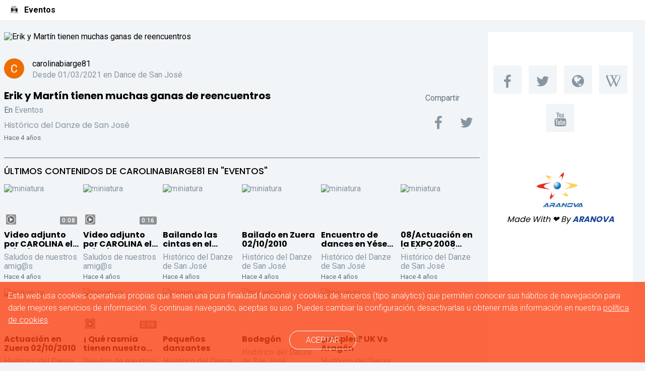

--- FILE ---
content_type: text/html; charset=UTF-8
request_url: https://localreporter.es/canales/DanceSanJose/Eventos/Imagen_q9J_0317213364105IyY119W21
body_size: 63035
content:
<!doctype html>
<html lang="es-ES" prefix="og: http://ogp.me/ns#">
  <head>
    <!--[if lt IE 9]>
        <script src="/theme/aranova-2019/cloud/js/vendor/html5shiv.min.js"></script>
    <![endif]-->
    <meta charset="utf-8">
    <meta name="viewport" content="width=device-width, initial-scale=1, shrink-to-fit=no">
    <title>Erik y Martín tienen muchas ganas de reencuentros… | Local Reporter</title>
    <meta name="description" content="Erik y Martín tienen muchas ganas de reencuentros en Dance de San José"/>
    <meta name="author" content="ARANOVA">
    <meta name="keywords" content="lrcanales, participacion, colaboracion, contribuye, comparte, papel activo, telespectadores, canal, tv, oyentes">
    <meta name="mobile-web-app-capable" content="yes">
    <meta name="google-site-verification" content="RK0jZXJUvtK32fe7Hwhb-oVEeFSbge9_2joohmH-giQ" />
    <meta name="msvalidate.01" content="ECB79CF0B71E0A4B4A9753F84CD58993" />
    <meta http-equiv="x-ua-compatible" content="ie=edge">
    <link rel="start" href="https://localreporter.es" title="Página de inicio"/>
    <meta name="apple-mobile-web-app-title" content="Local Reporter">
    <link rel="dns-prefetch" href="//fonts.googleapis.com" />
    <link rel="dns-prefetch" href="//googletagmanager.com" />    
    <link href="https://maxcdn.bootstrapcdn.com/font-awesome/4.7.0/css/font-awesome.min.css" rel="stylesheet">
    <link href="/theme/aranova-2019/lr/css/ovp.min.css?7c9814f6aa" rel="stylesheet">
    <!-- Favicon -->
    <link rel="manifest" href="/theme/aranova-2019/lr//manifest.json?053c91363b">
    <link rel="shortcut icon" href="/favicon.ico" type="image/x-icon"/>
    
    <link rel="apple-touch-icon" href="/theme/aranova-2019/lr/img/icons/localreporter-icon-192x192.png?ef4a53eb33">
    <link rel="apple-touch-icon" sizes="57x57" href="/theme/aranova-2019/lr//img/icons/localreporter-icon-57x57.png?443a924bcf">
    <link rel="apple-touch-icon" sizes="60x60" href="/theme/aranova-2019/lr//img/icons/localreporter-icon-60x60.png?5f9767cf89">
    <link rel="apple-touch-icon" sizes="72x72" href="/theme/aranova-2019/lr//img/icons/localreporter-icon-72x72.png?ac089788d8">
    <link rel="apple-touch-icon" sizes="76x76" href="/theme/aranova-2019/lr//img/icons/localreporter-icon-76x76.png?43d2bdaa46">
    <link rel="apple-touch-icon" sizes="114x114" href="/theme/aranova-2019/lr//img/icons/localreporter-icon-114x114.png?ef637370f6">
    <link rel="apple-touch-icon" sizes="120x120" href="/theme/aranova-2019/lr//img/icons/localreporter-icon-120x120.png?a894d82c46">
    <link rel="apple-touch-icon" sizes="144x144" href="/theme/aranova-2019/lr//img/icons/localreporter-icon-144x144.png?5f684aaf2c">
    <link rel="apple-touch-icon" sizes="152x152" href="/theme/aranova-2019/lr//img/icons/localreporter-icon-152x152.png?3e720ee1e5">
    <link rel="apple-touch-icon" sizes="180x180" href="/theme/aranova-2019/lr//img/icons/localreporter-icon-180x180.png?b5b67b2569">
    <link rel="icon" type="image/png" sizes="192x192"  href="/theme/aranova-2019/lr//img/icons/localreporter-icon-192x192.png?ef4a53eb33">
    <link rel="icon" type="image/png" sizes="32x32" href="/theme/aranova-2019/lr//img/icons/favicon-32x32.png?ef9d1335b2">
    <link rel="icon" type="image/png" sizes="96x96" href="/theme/aranova-2019/lr//img/icons/favicon-96x96.png?93d28556cf">
    <link rel="icon" type="image/png" sizes="16x16" href="/theme/aranova-2019/lr//img/icons/favicon-16x16.png?7c46491311">
    <meta name="theme-color" content="#FC4312">
    <script type="application/ld+json">
    {"@context":"https://schema.org","@type":"WebPage","name":"Erik y Martín tienen muchas ganas de reencuentros… | Local Reporter","description":"Erik y Martín tienen muchas ganas de reencuentros en Dance de San José"}
    </script>
    <script type="application/ld+json">
    {"@context" : "https://schema.org","@type":"Organization","url":"https://localreporter.es/","name":"Conviértete en reportera o reportero","contactPoint":[{"@type":"ContactPoint","telephone":"+34976517611","contactType":"customer support"}],"address":{"@type":"PostalAddress","streetAddress":"Plaza Fonz 4, local 1","addressLocality":"Zaragoza","postalCode":"50015","addressCountry":"ES"}}
    </script>
    <script>Rot13={map:null,convert:function(t){Rot13.init();var e="";for(i=0;i<t.length;i++){var o=t.charAt(i);e+=o>="A"&&o<="Z"||o>="a"&&o<="z"?Rot13.map[o]:o}return e},init:function(){if(null==Rot13.map){var t=new Array,e="abcdefghijklmnopqrstuvwxyz";for(i=0;i<e.length;i++)t[e.charAt(i)]=e.charAt((i+13)%26);for(i=0;i<e.length;i++)t[e.charAt(i).toUpperCase()]=e.charAt((i+13)%26).toUpperCase();Rot13.map=t}},write:function(t){document.write(Rot13.convert(t))}};</script>
    <link rel="canonical" href="https://localreporter.es/canales/DanceSanJose/Eventos/Imagen_q9J_0317213364105IyY119W21"/>
  	<meta name="twitter:card" content="summary" />
        <meta name="twitter:site" content="@ARANOVA" />
        <meta name="twitter:title" content="Erik y Martín tienen muchas ganas de reencuentros… | Local Reporter" />
        <meta name="twitter:description" content="Erik y Martín tienen muchas ganas de reencuentros en Dance de San José" />
        <meta name="twitter:image" content="https://streaming-localreporter03.service.aranova.cloud/data/thumb/DanceSanJose/Imagen/q9J/0317213364105IyY119W21.jpg.jpg" />
        <meta name="twitter:image:alt" content="Erik y Martín tienen muchas ganas de reencuentros… | Local Reporter" />

  	<meta property="og:title" content="Erik y Martín tienen muchas ganas de reencuentros… | Local Reporter" />
        <meta property="og:locale" content="es_ES" />
        <meta property="og:site_name" content="ARANOVA" />
        <meta property="og:type" content="website" />
        <meta property="og:url" content="https://localreporter.es/canales/DanceSanJose/Eventos/Imagen_q9J_0317213364105IyY119W21" />
        <meta property="og:description" content="Erik y Martín tienen muchas ganas de reencuentros en Dance de San José" />
        <meta property="og:image" content="https://streaming-localreporter03.service.aranova.cloud/data/thumb/DanceSanJose/Imagen/q9J/0317213364105IyY119W21.jpg.jpg" />
        <meta property="og:image:secure_url" content="https://streaming-localreporter03.service.aranova.cloud/data/thumb/DanceSanJose/Imagen/q9J/0317213364105IyY119W21.jpg.jpg" />
        <meta property="og:image:width" content="500" />
        <meta property="og:image:height" content="500" />
        <meta property="og:image:alt" content="Erik y Martín tienen muchas ganas de reencuentros… | Local Reporter" />
        <meta property="fb:app_id" content="462626073765300" />

  	<script async src="https://www.googletagmanager.com/gtag/js?id=G-PKNKZ7VPLL"></script>
        <script>
          window.dataLayer = window.dataLayer || [];
          function gtag(){dataLayer.push(arguments);}
          gtag('js', new Date());
          gtag('config', 'G-PKNKZ7VPLL');
        </script>

  </head>
  <body data-spy="scroll" data-target=".navbar" data-offset="90" class="bg-grey-lighter ovp-Eventos"><svg style="position:absolute;width:0;height:0;overflow:hidden" version="1.1" xmlns="http://www.w3.org/2000/svg" xmlns:xlink="http://www.w3.org/1999/xlink"><defs><symbol id="internal" viewBox="0 0 64 64"><path d="M43.16 10.18c-0.881-0.881-2.322-0.881-3.203 0s-0.881 2.322 0 3.203l16.335 16.335h-54.051c-1.281 0-2.242 1.041-2.242 2.242 0 1.281 0.961 2.322 2.242 2.322h54.051l-16.415 16.335c-0.881 0.881-0.881 2.322 0 3.203s2.322 0.881 3.203 0l20.259-20.259c0.881-0.881 0.881-2.322 0-3.203l-20.179-20.179z"/></symbol></svg>
  	
<svg style="position:absolute;width:0;height:0;overflow:hidden" version="1.1" xmlns="http://www.w3.org/2000/svg" xmlns:xlink="http://www.w3.org/1999/xlink"><defs>
  <g id="bookmark-o"><path d="M1408 256h-1024v1242l423-406 89-85 89 85 423 406v-1242zm12-128q23 0 44 9 33 13 52.5 41t19.5 62v1289q0 34-19.5 62t-52.5 41q-19 8-44 8-48 0-83-32l-441-424-441 424q-36 33-83 33-23 0-44-9-33-13-52.5-41t-19.5-62v-1289q0-34 19.5-62t52.5-41q21-9 44-9h1048z"/></g>
  <g id="tags"><path d="M384 448q0-53-37.5-90.5t-90.5-37.5-90.5 37.5-37.5 90.5 37.5 90.5 90.5 37.5 90.5-37.5 37.5-90.5zm1067 576q0 53-37 90l-491 492q-39 37-91 37-53 0-90-37l-715-716q-38-37-64.5-101t-26.5-117v-416q0-52 38-90t90-38h416q53 0 117 26.5t102 64.5l715 714q37 39 37 91zm384 0q0 53-37 90l-491 492q-39 37-91 37-36 0-59-14t-53-45l470-470q37-37 37-90 0-52-37-91l-715-714q-38-38-102-64.5t-117-26.5h224q53 0 117 26.5t102 64.5l715 714q37 39 37 91z"/></g>
  <g id="instagram"><path d="M1146.5 907q0-106-75-181t-181-75-181 75-75 181 75 181 181 75 181-75 75-181zM1284.5 907q0 164-115 279t-279 115-279-115-115-279 115-279 279-115 279 115 115 279zM1392.5 497q0 38-27 65t-65 27-65-27-27-65 27-65 65-27 65 27 27 65zM890.5 277q-7 0-76.5-.5t-105.5 0-96.5 3-103 10-71.5 18.5q-50 20-88 58t-58 88q-11 29-18.5 71.5t-10 103-3 96.5 0 105.5.5 76.5-.5 76.5 0 105.5 3 96.5 10 103 18.5 71.5q20 50 58 88t88 58q29 11 71.5 18.5t103 10 96.5 3 105.5 0 76.5-.5 76.5.5 105.5 0 96.5-3 103-10 71.5-18.5q50-20 88-58t58-88q11-29 18.5-71.5t10-103 3-96.5 0-105.5-.5-76.5.5-76.5 0-105.5-3-96.5-10-103-18.5-71.5q-20-50-58-88t-88-58q-29-11-71.5-18.5t-103-10-96.5-3-105.5 0-76.5.5zM1658.5 907q0 229-5 317-10 208-124 322t-322 124q-88 5-317 5t-317-5q-208-10-322-124t-124-322q-5-88-5-317t5-317q10-208 124-322t322-124q88-5 317-5t317 5q208 10 322 124t124 322q5 88 5 317z" /></g>
  <g id="caret"><path d="M1408 704q0 26-19 45l-448 448q-19 19-45 19t-45-19l-448-448q-19-19-19-45t19-45 45-19h896q26 0 45 19t19 45z"/></g>
  <g id="caret-left"><path d="M1216 448v896q0 26-19 45t-45 19-45-19l-448-448q-19-19-19-45t19-45l448-448q19-19 45-19t45 19 19 45z"/></g>
  <g id="angle-right"><path d="M1171 960q0 13-10 23l-466 466q-10 10-23 10t-23-10l-50-50q-10-10-10-23t10-23l393-393-393-393q-10-10-10-23t10-23l50-50q10-10 23-10t23 10l466 466q10 10 10 23z"/></g>
  <g id="angle-left"><path d="M1203 544q0 13-10 23l-393 393 393 393q10 10 10 23t-10 23l-50 50q-10 10-23 10t-23-10l-466-466q-10-10-10-23t10-23l466-466q10-10 23-10t23 10l50 50q10 10 10 23z"/></g>
  <g id="close"><path d="M1490 1322q0 40-28 68l-136 136q-28 28-68 28t-68-28l-294-294-294 294q-28 28-68 28t-68-28l-136-136q-28-28-28-68t28-68l294-294-294-294q-28-28-28-68t28-68l136-136q28-28 68-28t68 28l294 294 294-294q28-28 68-28t68 28l136 136q28 28 28 68t-28 68l-294 294 294 294q28 28 28 68z"/></g>
  <g id="menuhamburguer"><path id="svg_1" d="m1664.500001,1343.999996l0,128c0,17.333 -6.333,32.333 -19,45s-27.667,19 -45,19l-1408,0c-17.333,0 -32.333,-6.333 -45,-19s-19,-27.667 -19,-45l0,-128c0,-17.333 6.333,-32.333 19,-45s27.667,-19 45,-19l1408,0c17.333,0 32.333,6.333 45,19s19,27.667 19,45zm0,-512l0,128c0,17.333 -6.333,32.333 -19,45s-27.667,19 -45,19l-1408,0c-17.333,0 -32.333,-6.333 -45,-19s-19,-27.667 -19,-45l0,-128c0,-17.333 6.333,-32.333 19,-45s27.667,-19 45,-19l1408,0c17.333,0 32.333,6.333 45,19s19,27.667 19,45zm0,-512l0,128c0,17.333 -6.333,32.333 -19,45s-27.667,19 -45,19l-1408,0c-17.333,0 -32.333,-6.333 -45,-19s-19,-27.667 -19,-45l0,-128c0,-17.333 6.333,-32.333 19,-45s27.667,-19 45,-19l1408,0c17.333,0 32.333,6.333 45,19s19,27.667 19,45z"/></g>
  <g id="home"><path d="M1472 992v480q0 26-19 45t-45 19h-384v-384h-256v384h-384q-26 0-45-19t-19-45v-480q0-1 .5-3t.5-3l575-474 575 474q1 2 1 6zm223-69l-62 74q-8 9-21 11h-3q-13 0-21-7l-692-577-692 577q-12 8-24 7-13-2-21-11l-62-74q-8-10-7-23.5t11-21.5l719-599q32-26 76-26t76 26l244 204v-195q0-14 9-23t23-9h192q14 0 23 9t9 23v408l219 182q10 8 11 21.5t-7 23.5z"/></g>
  <g id="search"><path d="M1216 832q0-185-131.5-316.5t-316.5-131.5-316.5 131.5-131.5 316.5 131.5 316.5 316.5 131.5 316.5-131.5 131.5-316.5zm512 832q0 52-38 90t-90 38q-54 0-90-38l-343-342q-179 124-399 124-143 0-273.5-55.5t-225-150-150-225-55.5-273.5 55.5-273.5 150-225 225-150 273.5-55.5 273.5 55.5 225 150 150 225 55.5 273.5q0 220-124 399l343 343q37 37 37 90z"/></g>
  <g id="thumbs-o-up"><path d="M320 1344q0-26-19-45t-45-19q-27 0-45.5 19t-18.5 45q0 27 18.5 45.5t45.5 18.5q26 0 45-18.5t19-45.5zm160-512v640q0 26-19 45t-45 19h-288q-26 0-45-19t-19-45v-640q0-26 19-45t45-19h288q26 0 45 19t19 45zm1184 0q0 86-55 149 15 44 15 76 3 76-43 137 17 56 0 117-15 57-54 94 9 112-49 181-64 76-197 78h-129q-66 0-144-15.5t-121.5-29-120.5-39.5q-123-43-158-44-26-1-45-19.5t-19-44.5v-641q0-25 18-43.5t43-20.5q24-2 76-59t101-121q68-87 101-120 18-18 31-48t17.5-48.5 13.5-60.5q7-39 12.5-61t19.5-52 34-50q19-19 45-19 46 0 82.5 10.5t60 26 40 40.5 24 45 12 50 5 45 .5 39q0 38-9.5 76t-19 60-27.5 56q-3 6-10 18t-11 22-8 24h277q78 0 135 57t57 135z"/></g>
  <g id="diamond"><path d="M84 768l623 665-300-665h-323zm812 772l349-772h-698zm-486-900l204-384h-262l-288 384h346zm675 793l623-665h-323zm-530-793h682l-204-384h-274zm827 0h346l-288-384h-262zm141-486l384 512q14 18 13 41.5t-17 40.5l-960 1024q-18 20-47 20t-47-20l-960-1024q-16-17-17-40.5t13-41.5l384-512q18-26 51-26h1152q33 0 51 26z"/></g>
  <g id="building"><path d="M576 1312v64q0 13-9.5 22.5t-22.5 9.5h-64q-13 0-22.5-9.5t-9.5-22.5v-64q0-13 9.5-22.5t22.5-9.5h64q13 0 22.5 9.5t9.5 22.5zm0-256v64q0 13-9.5 22.5t-22.5 9.5h-64q-13 0-22.5-9.5t-9.5-22.5v-64q0-13 9.5-22.5t22.5-9.5h64q13 0 22.5 9.5t9.5 22.5zm256 0v64q0 13-9.5 22.5t-22.5 9.5h-64q-13 0-22.5-9.5t-9.5-22.5v-64q0-13 9.5-22.5t22.5-9.5h64q13 0 22.5 9.5t9.5 22.5zm-256-256v64q0 13-9.5 22.5t-22.5 9.5h-64q-13 0-22.5-9.5t-9.5-22.5v-64q0-13 9.5-22.5t22.5-9.5h64q13 0 22.5 9.5t9.5 22.5zm768 512v64q0 13-9.5 22.5t-22.5 9.5h-64q-13 0-22.5-9.5t-9.5-22.5v-64q0-13 9.5-22.5t22.5-9.5h64q13 0 22.5 9.5t9.5 22.5zm-256-256v64q0 13-9.5 22.5t-22.5 9.5h-64q-13 0-22.5-9.5t-9.5-22.5v-64q0-13 9.5-22.5t22.5-9.5h64q13 0 22.5 9.5t9.5 22.5zm-256-256v64q0 13-9.5 22.5t-22.5 9.5h-64q-13 0-22.5-9.5t-9.5-22.5v-64q0-13 9.5-22.5t22.5-9.5h64q13 0 22.5 9.5t9.5 22.5zm-256-256v64q0 13-9.5 22.5t-22.5 9.5h-64q-13 0-22.5-9.5t-9.5-22.5v-64q0-13 9.5-22.5t22.5-9.5h64q13 0 22.5 9.5t9.5 22.5zm768 512v64q0 13-9.5 22.5t-22.5 9.5h-64q-13 0-22.5-9.5t-9.5-22.5v-64q0-13 9.5-22.5t22.5-9.5h64q13 0 22.5 9.5t9.5 22.5zm-256-256v64q0 13-9.5 22.5t-22.5 9.5h-64q-13 0-22.5-9.5t-9.5-22.5v-64q0-13 9.5-22.5t22.5-9.5h64q13 0 22.5 9.5t9.5 22.5zm-256-256v64q0 13-9.5 22.5t-22.5 9.5h-64q-13 0-22.5-9.5t-9.5-22.5v-64q0-13 9.5-22.5t22.5-9.5h64q13 0 22.5 9.5t9.5 22.5zm-256-256v64q0 13-9.5 22.5t-22.5 9.5h-64q-13 0-22.5-9.5t-9.5-22.5v-64q0-13 9.5-22.5t22.5-9.5h64q13 0 22.5 9.5t9.5 22.5zm768 512v64q0 13-9.5 22.5t-22.5 9.5h-64q-13 0-22.5-9.5t-9.5-22.5v-64q0-13 9.5-22.5t22.5-9.5h64q13 0 22.5 9.5t9.5 22.5zm-256-256v64q0 13-9.5 22.5t-22.5 9.5h-64q-13 0-22.5-9.5t-9.5-22.5v-64q0-13 9.5-22.5t22.5-9.5h64q13 0 22.5 9.5t9.5 22.5zm-256-256v64q0 13-9.5 22.5t-22.5 9.5h-64q-13 0-22.5-9.5t-9.5-22.5v-64q0-13 9.5-22.5t22.5-9.5h64q13 0 22.5 9.5t9.5 22.5zm512 256v64q0 13-9.5 22.5t-22.5 9.5h-64q-13 0-22.5-9.5t-9.5-22.5v-64q0-13 9.5-22.5t22.5-9.5h64q13 0 22.5 9.5t9.5 22.5zm-256-256v64q0 13-9.5 22.5t-22.5 9.5h-64q-13 0-22.5-9.5t-9.5-22.5v-64q0-13 9.5-22.5t22.5-9.5h64q13 0 22.5 9.5t9.5 22.5zm256 0v64q0 13-9.5 22.5t-22.5 9.5h-64q-13 0-22.5-9.5t-9.5-22.5v-64q0-13 9.5-22.5t22.5-9.5h64q13 0 22.5 9.5t9.5 22.5zm-256 1376h384v-1536h-1152v1536h384v-224q0-13 9.5-22.5t22.5-9.5h320q13 0 22.5 9.5t9.5 22.5v224zm512-1600v1664q0 26-19 45t-45 19h-1280q-26 0-45-19t-19-45v-1664q0-26 19-45t45-19h1280q26 0 45 19t19 45z"/></g>
  <g id="rss"><path d="M576 1344q0 80-56 136t-136 56-136-56-56-136 56-136 136-56 136 56 56 136zm512 123q2 28-17 48-18 21-47 21h-135q-25 0-43-16.5t-20-41.5q-22-229-184.5-391.5t-391.5-184.5q-25-2-41.5-20t-16.5-43v-135q0-29 21-47 17-17 43-17h5q160 13 306 80.5t259 181.5q114 113 181.5 259t80.5 306zm512 2q2 27-18 47-18 20-46 20h-143q-26 0-44.5-17.5t-19.5-42.5q-12-215-101-408.5t-231.5-336-336-231.5-408.5-102q-25-1-42.5-19.5t-17.5-43.5v-143q0-28 20-46 18-18 44-18h3q262 13 501.5 120t425.5 294q187 186 294 425.5t120 501.5z"/></g>
  <g id="rss-square"><path d="M640 1280q0-53-37.5-90.5t-90.5-37.5-90.5 37.5-37.5 90.5 37.5 90.5 90.5 37.5 90.5-37.5 37.5-90.5zm351 94q-13-232-177-396t-396-177q-14-1-24 9t-10 23v128q0 13 8.5 22t21.5 10q154 11 264 121t121 264q1 13 10 21.5t22 8.5h128q13 0 23-10t9-24zm384 1q-5-154-56-297.5t-139.5-260-205-205-260-139.5-297.5-56q-14-1-23 9-10 10-10 23v128q0 13 9 22t22 10q204 7 378 111.5t278.5 278.5 111.5 378q1 13 10 22t22 9h128q13 0 23-10 11-9 9-23zm289-959v960q0 119-84.5 203.5t-203.5 84.5h-960q-119 0-203.5-84.5t-84.5-203.5v-960q0-119 84.5-203.5t203.5-84.5h960q119 0 203.5 84.5t84.5 203.5z"/></g>
   <g id="twitter"><path d="m1682.540718,435.934853c-44.667,65.333 -98.667,121 -162,167c0.667,9.333 1,23.333 1,42c0,86.667 -12.667,173.167 -38,259.5s-63.833,169.167 -115.5,248.5s-113.167,149.5 -184.5,210.5s-157.333,109.667 -258,146s-208.333,54.5 -323,54.5c-180.667,0 -346,-48.333 -496,-145c23.333,2.667 49.333,4 78,4c150,0 283.667,-46 401,-138c-70,-1.333 -132.667,-22.833 -188,-64.5s-93.333,-94.833 -114,-159.5c22,3.333 42.333,5 61,5c28.667,0 57,-3.667 85,-11c-74.667,-15.333 -136.5,-52.5 -185.5,-111.5s-73.5,-127.5 -73.5,-205.5l0,-4c45.333,25.333 94,39 146,41c-44,-29.333 -79,-67.667 -105,-115s-39,-98.667 -39,-154c0,-58.667 14.667,-113 44,-163c80.667,99.333 178.833,178.833 294.5,238.5c115.667,59.667 239.5,92.833 371.5,99.5c-5.333,-25.333 -8,-50 -8,-74c0,-89.333 31.5,-165.5 94.5,-228.5s139.167,-94.5 228.5,-94.5c93.333,0 172,34 236,102c72.667,-14 141,-40 205,-78c-24.667,76.667 -72,136 -142,178c62,-6.667 124,-23.333 186,-50z"/>
  </g>
  <g id="twitter-square"><path d="M1408 610q-56 25-121 34 68-40 93-117-65 38-134 51-61-66-153-66-87 0-148.5 61.5t-61.5 148.5q0 29 5 48-129-7-242-65t-192-155q-29 50-29 106 0 114 91 175-47-1-100-26v2q0 75 50 133.5t123 72.5q-29 8-51 8-13 0-39-4 21 63 74.5 104t121.5 42q-116 90-261 90-26 0-50-3 148 94 322 94 112 0 210-35.5t168-95 120.5-137 75-162 24.5-168.5q0-18-1-27 63-45 105-109zm256-194v960q0 119-84.5 203.5t-203.5 84.5h-960q-119 0-203.5-84.5t-84.5-203.5v-960q0-119 84.5-203.5t203.5-84.5h960q119 0 203.5 84.5t84.5 203.5z"/></g>
  <g id="envelope"><path d="M1792 710v794q0 66-47 113t-113 47h-1472q-66 0-113-47t-47-113v-794q44 49 101 87 362 246 497 345 57 42 92.5 65.5t94.5 48 110 24.5h2q51 0 110-24.5t94.5-48 92.5-65.5q170-123 498-345 57-39 100-87zm0-294q0 79-49 151t-122 123q-376 261-468 325-10 7-42.5 30.5t-54 38-52 32.5-57.5 27-50 9h-2q-23 0-50-9t-57.5-27-52-32.5-54-38-42.5-30.5q-91-64-262-182.5t-205-142.5q-62-42-117-115.5t-55-136.5q0-78 41.5-130t118.5-52h1472q65 0 112.5 47t47.5 113z"/></g>
  <g id="map-marker"><path d="M1152 640q0-106-75-181t-181-75-181 75-75 181 75 181 181 75 181-75 75-181zm256 0q0 109-33 179l-364 774q-16 33-47.5 52t-67.5 19-67.5-19-46.5-52l-365-774q-33-70-33-179 0-212 150-362t362-150 362 150 150 362z"/></g>
  <g id="linkedin-square"><path d="M365 1414h231v-694h-231v694zm246-908q-1-52-36-86t-93-34-94.5 34-36.5 86q0 51 35.5 85.5t92.5 34.5h1q59 0 95-34.5t36-85.5zm585 908h231v-398q0-154-73-233t-193-79q-136 0-209 117h2v-101h-231q3 66 0 694h231v-388q0-38 7-56 15-35 45-59.5t74-24.5q116 0 116 157v371zm468-998v960q0 119-84.5 203.5t-203.5 84.5h-960q-119 0-203.5-84.5t-84.5-203.5v-960q0-119 84.5-203.5t203.5-84.5h960q119 0 203.5 84.5t84.5 203.5z"/></g>
  <g id="facebook-square"><path d="M1376 128q119 0 203.5 84.5t84.5 203.5v960q0 119-84.5 203.5t-203.5 84.5h-188v-595h199l30-232h-229v-148q0-56 23.5-84t91.5-28l122-1v-207q-63-9-178-9-136 0-217.5 80t-81.5 226v171h-200v232h200v595h-532q-119 0-203.5-84.5t-84.5-203.5v-960q0-119 84.5-203.5t203.5-84.5h960z"/></g>
  <g id="facebook"><path d="M1326.5 93v264h-157q-86 0-116 36t-30 108v189h293l-39 296h-254v759h-306v-759h-255v-296h255v-218q0-186 104-288.5t277-102.5q147 0 228 12z" /></g>
  <g id="linkedin">
    <path d="M477 625v991h-330v-991h330zm21-306q1 73-50.5 122t-135.5 49h-2q-82 0-132-49t-50-122q0-74 51.5-122.5t134.5-48.5 133 48.5 51 122.5zm1166 729v568h-329v-530q0-105-40.5-164.5t-126.5-59.5q-63 0-105.5 34.5t-63.5 85.5q-11 30-11 81v553h-329q2-399 2-647t-1-296l-1-48h329v144h-2q20-32 41-56t56.5-52 87-43.5 114.5-15.5q171 0 275 113.5t104 332.5z"/>
  </g>
  <g id="star-o"><path d="M1201 1004l306-297-422-62-189-382-189 382-422 62 306 297-73 421 378-199 377 199zm527-357q0 22-26 48l-363 354 86 500q1 7 1 20 0 50-41 50-19 0-40-12l-449-236-449 236q-22 12-40 12-21 0-31.5-14.5t-10.5-35.5q0-6 2-20l86-500-364-354q-25-27-25-48 0-37 56-46l502-73 225-455q19-41 49-41t49 41l225 455 502 73q56 9 56 46z"/></g>
  <g id="star"><path d="M1728 647q0 22-26 48l-363 354 86 500q1 7 1 20 0 21-10.5 35.5t-30.5 14.5q-19 0-40-12l-449-236-449 236q-22 12-40 12-21 0-31.5-14.5t-10.5-35.5q0-6 2-20l86-500-364-354q-25-27-25-48 0-37 56-46l502-73 225-455q19-41 49-41t49 41l225 455 502 73q56 9 56 46z"/></g>
  <g id="calendar-check-o"><path d="M1303 964l-512 512q-10 9-23 9t-23-9l-288-288q-9-10-9-23t9-22l46-46q9-9 22-9t23 9l220 220 444-444q10-9 23-9t22 9l46 46q9 9 9 22t-9 23zm-1175 700h1408v-1024h-1408v1024zm384-1216v-288q0-14-9-23t-23-9h-64q-14 0-23 9t-9 23v288q0 14 9 23t23 9h64q14 0 23-9t9-23zm768 0v-288q0-14-9-23t-23-9h-64q-14 0-23 9t-9 23v288q0 14 9 23t23 9h64q14 0 23-9t9-23zm384-64v1280q0 52-38 90t-90 38h-1408q-52 0-90-38t-38-90v-1280q0-52 38-90t90-38h128v-96q0-66 47-113t113-47h64q66 0 113 47t47 113v96h384v-96q0-66 47-113t113-47h64q66 0 113 47t47 113v96h128q52 0 90 38t38 90z"/></g>
  <g id="tv"><path d="m1792,352l0,1088q0,42 -39,59q-13,5 -25,5q-27,0 -45,-19l-403,-403l0,166q0,119 -84.5,203.5t-203.5,84.5l-704,0q-119,0 -203.5,-84.5t-84.5,-203.5l0,-704q0,-119 84.5,-203.5t203.5,-84.5l704,0q119,0 203.5,84.5t84.5,203.5l0,165l403,-402q18,-19 45,-19q12,0 25,5q39,17 39,59z"/></g>
  <g id="radio"><path d="M1152,832v128c0,147.333-49.167,275.5-147.5,384.5S784.667,1516,640,1532v132h256c17.333,0,32.333,6.333,45,19  s19,27.667,19,45s-6.333,32.333-19,45s-27.667,19-45,19H256c-17.333,0-32.333-6.333-45-19s-19-27.667-19-45s6.333-32.333,19-45  s27.667-19,45-19h256v-132c-144.667-16-266.167-78.5-364.5-187.5S0,1107.333,0,960V832c0-17.333,6.333-32.333,19-45s27.667-19,45-19  s32.333,6.333,45,19s19,27.667,19,45v128c0,123.333,43.833,228.833,131.5,316.5S452.667,1408,576,1408s228.833-43.833,316.5-131.5  S1024,1083.333,1024,960V832c0-17.333,6.333-32.333,19-45s27.667-19,45-19s32.333,6.333,45,19S1152,814.667,1152,832z M896,448v512  c0,88-31.333,163.333-94,226c-62.667,62.667-138,94-226,94s-163.333-31.333-226-94c-62.667-62.667-94-138-94-226V448  c0-88,31.333-163.333,94-226s138-94,226-94s163.333,31.333,226,94S896,360,896,448z"/></g>
  <g id="cdn-streaming"><path d="m896,128q209,0 385.5,103t279.5,279.5t103,385.5t-103,385.5t-279.5,279.5t-385.5,103t-385.5,-103t-279.5,-279.5t-103,-385.5t103,-385.5t279.5,-279.5t385.5,-103zm274,521q-2,1 -9.5,9.5t-13.5,9.5q2,0 4.5,-5t5,-11t3.5,-7q6,-7 22,-15q14,-6 52,-12q34,-8 51,11q-2,-2 9.5,-13t14.5,-12q3,-2 15,-4.5t15,-7.5l2,-22q-12,1 -17.5,-7t-6.5,-21q0,2 -6,8q0,-7 -4.5,-8t-11.5,1t-9,1q-10,-3 -15,-7.5t-8,-16.5t-4,-15q-2,-5 -9.5,-10.5t-9.5,-10.5q-1,-2 -2.5,-5.5t-3,-6.5t-4,-5.5t-5.5,-2.5t-7,5t-7.5,10t-4.5,5q-3,-2 -6,-1.5t-4.5,1t-4.5,3t-5,3.5q-3,2 -8.5,3t-8.5,2q15,-5 -1,-11q-10,-4 -16,-3q9,-4 7.5,-12t-8.5,-14l5,0q-1,-4 -8.5,-8.5t-17.5,-8.5t-13,-6q-8,-5 -34,-9.5t-33,-0.5q-5,6 -4.5,10.5t4,14t3.5,12.5q1,6 -5.5,13t-6.5,12q0,7 14,15.5t10,21.5q-3,8 -16,16t-16,12q-5,8 -1.5,18.5t10.5,16.5q2,2 1.5,4t-3.5,4.5t-5.5,4t-6.5,3.5l-3,2q-11,5 -20.5,-6t-13.5,-26q-7,-25 -16,-30q-23,-8 -29,1q-5,-13 -41,-26q-25,-9 -58,-4q6,-1 0,-15q-7,-15 -19,-12q3,-6 4,-17.5t1,-13.5q3,-13 12,-23q1,-1 7,-8.5t9.5,-13.5t0.5,-6q35,4 50,-11q5,-5 11.5,-17t10.5,-17q9,-6 14,-5.5t14.5,5.5t14.5,5q14,1 15.5,-11t-7.5,-20q12,1 3,-17q-5,-7 -8,-9q-12,-4 -27,5q-8,4 2,8q-1,-1 -9.5,10.5t-16.5,17.5t-16,-5q-1,-1 -5.5,-13.5t-9.5,-13.5q-8,0 -16,15q3,-8 -11,-15t-24,-8q19,-12 -8,-27q-7,-4 -20.5,-5t-19.5,4q-5,7 -5.5,11.5t5,8t10.5,5.5t11.5,4t8.5,3q14,10 8,14q-2,1 -8.5,3.5t-11.5,4.5t-6,4q-3,4 0,14t-2,14q-5,-5 -9,-17.5t-7,-16.5q7,9 -25,6l-10,-1q-4,0 -16,2t-20.5,1t-13.5,-8q-4,-8 0,-20q1,-4 4,-2q-4,-3 -11,-9.5t-10,-8.5q-46,15 -94,41q6,1 12,-1q5,-2 13,-6.5t10,-5.5q34,-14 42,-7l5,-5q14,16 20,25q-7,-4 -30,-1q-20,6 -22,12q7,12 5,18q-4,-3 -11.5,-10t-14.5,-11t-15,-5q-16,0 -22,1q-146,80 -235,222q7,7 12,8q4,1 5,9t2.5,11t11.5,-3q9,8 3,19q1,-1 44,27q19,17 21,21q3,11 -10,18q-1,-2 -9,-9t-9,-4q-3,5 0.5,18.5t10.5,12.5q-7,0 -9.5,16t-2.5,35.5t-1,23.5l2,1q-3,12 5.5,34.5t21.5,19.5q-13,3 20,43q6,8 8,9q3,2 12,7.5t15,10t10,10.5q4,5 10,22.5t14,23.5q-2,6 9.5,20t10.5,23q-1,0 -2.5,1t-2.5,1q3,7 15.5,14t15.5,13q1,3 2,10t3,11t8,2q2,-20 -24,-62q-15,-25 -17,-29q-3,-5 -5.5,-15.5t-4.5,-14.5q2,0 6,1.5t8.5,3.5t7.5,4t2,3q-3,7 2,17.5t12,18.5t17,19t12,13q6,6 14,19.5t0,13.5q9,0 20,10t17,20q5,8 8,26t5,24q2,7 8.5,13.5t12.5,9.5l16,8l13,7q5,2 18.5,10.5t21.5,11.5q10,4 16,4t14.5,-2.5t13.5,-3.5q15,-2 29,15t21,21q36,19 55,11q-2,1 0.5,7.5t8,15.5t9,14.5t5.5,8.5q5,6 18,15t18,15q6,-4 7,-9q-3,8 7,20t18,10q14,-3 14,-32q-31,15 -49,-18q0,-1 -2.5,-5.5t-4,-8.5t-2.5,-8.5t0,-7.5t5,-3q9,0 10,-3.5t-2,-12.5t-4,-13q-1,-8 -11,-20t-12,-15q-5,9 -16,8t-16,-9q0,1 -1.5,5.5t-1.5,6.5q-13,0 -15,-1q1,-3 2.5,-17.5t3.5,-22.5q1,-4 5.5,-12t7.5,-14.5t4,-12.5t-4.5,-9.5t-17.5,-2.5q-19,1 -26,20q-1,3 -3,10.5t-5,11.5t-9,7q-7,3 -24,2t-24,-5q-13,-8 -22.5,-29t-9.5,-37q0,-10 2.5,-26.5t3,-25t-5.5,-24.5q3,-2 9,-9.5t10,-10.5q2,-1 4.5,-1.5t4.5,0t4,-1.5t3,-6q-1,-1 -4,-3q-3,-3 -4,-3q7,3 28.5,-1.5t27.5,1.5q15,11 22,-2q0,-1 -2.5,-9.5t-0.5,-13.5q5,27 29,9q3,3 15.5,5t17.5,5q3,2 7,5.5t5.5,4.5t5,-0.5t8.5,-6.5q10,14 12,24q11,40 19,44q7,3 11,2t4.5,-9.5t0,-14t-1.5,-12.5l-1,-8l0,-18l-1,-8q-15,-3 -18.5,-12t1.5,-18.5t15,-18.5q1,-1 8,-3.5t15.5,-6.5t12.5,-8q21,-19 15,-35q7,0 11,-9q-1,0 -5,-3t-7.5,-5t-4.5,-2q9,-5 2,-16q5,-3 7.5,-11t7.5,-10q9,12 21,2q7,-8 1,-16q5,-7 20.5,-10.5t18.5,-9.5q7,2 8,-2t1,-12t3,-12q4,-5 15,-9t13,-5l17,-11q3,-4 0,-4q18,2 31,-11q10,-11 -6,-20q3,-6 -3,-9.5t-15,-5.5q3,-1 11.5,-0.5t10.5,-1.5q15,-10 -7,-16q-17,-5 -43,12zm-163,877q206,-36 351,-189q-3,-3 -12.5,-4.5t-12.5,-3.5q-18,-7 -24,-8q1,-7 -2.5,-13t-8,-9t-12.5,-8t-11,-7q-2,-2 -7,-6t-7,-5.5t-7.5,-4.5t-8.5,-2t-10,1l-3,1q-3,1 -5.5,2.5t-5.5,3t-4,3t0,2.5q-21,-17 -36,-22q-5,-1 -11,-5.5t-10.5,-7t-10,-1.5t-11.5,7q-5,5 -6,15t-2,13q-7,-5 0,-17.5t2,-18.5q-3,-6 -10.5,-4.5t-12,4.5t-11.5,8.5t-9,6.5t-8.5,5.5t-8.5,7.5q-3,4 -6,12t-5,11q-2,-4 -11.5,-6.5t-9.5,-5.5q2,10 4,35t5,38q7,31 -12,48q-27,25 -29,40q-4,22 12,26q0,7 -8,20.5t-7,21.5q0,6 2,16z"/></g>
  <g id="audiovisuales"><path d="M576 576q0 80-56 136t-136 56-136-56-56-136 56-136 136-56 136 56 56 136zm1024 384v448h-1408v-192l320-320 160 160 512-512zm96-704h-1600q-13 0-22.5 9.5t-9.5 22.5v1216q0 13 9.5 22.5t22.5 9.5h1600q13 0 22.5-9.5t9.5-22.5v-1216q0-13-9.5-22.5t-22.5-9.5zm160 32v1216q0 66-47 113t-113 47h-1600q-66 0-113-47t-47-113v-1216q0-66 47-113t113-47h1600q66 0 113 47t47 113z"/></g>
  <g id="smart-devs-iot-cloud-computing"><path d="m282,1374c0,78 63,140 140,140l35,0l0,123c0,48 39,88 88,88c48,0 88,-39 88,-88l0,-123l176,0l0,123c0,48 39,88 88,88c48,0 88,-39 88,-88l0,-123l176,0l0,123c0,48 39,88 88,88c48,0 88,-39 88,-88l0,-123l35,0c78,0 140,-63 140,-140l0,-35l123,0c48,0 88,-39 88,-88c0,-48 -39,-88 -88,-88l-123,0l0,-176l123,0c48,0 88,-39 88,-88c0,-48 -39,-88 -88,-88l-123,0l0,-176l123,0c48,0 88,-39 88,-88c0,-48 -39,-88 -88,-88l-123,0l0,-35c0,-77 -63,-140 -140,-140l-35,0l0,-123c0,-48 -39,-88 -88,-88c-48,0 -88,39 -88,88l0,123l-176,0l0,-123c0,-48 -39,-88 -88,-88c-48,0 -88,39 -88,88l0,123l-176,0l0,-123c0,-48 -39,-88 -88,-88c-48,0 -88,39 -88,88l0,123l-35,0c-77,0 -140,63 -140,140l0,35l-123,0c-48,0 -88,39 -88,88c0,48 39,88 88,88l123,0l0,176l-123,0c-48,0 -88,39 -88,88c0,48 39,88 88,88l123,0l0,176l-123,0c-48,0 -88,39 -88,88c0,48 39,88 88,88l123,0l0,35zm880,-662l0,373c0,42 -34,77 -77,77l-373,0c-42,0 -77,-34 -77,-77l0,-373c0,-42 34,-77 77,-77l373,0c42,0 77,34 77,77z" /></g>
  <g id="more-vert"><path d="M1088 1248v192q0 40-28 68t-68 28h-192q-40 0-68-28t-28-68v-192q0-40 28-68t68-28h192q40 0 68 28t28 68zm0-512v192q0 40-28 68t-68 28h-192q-40 0-68-28t-28-68v-192q0-40 28-68t68-28h192q40 0 68 28t28 68zm0-512v192q0 40-28 68t-68 28h-192q-40 0-68-28t-28-68v-192q0-40 28-68t68-28h192q40 0 68 28t28 68z"/></g>
  <g id="notifications"><path d="M912 1696q0-16-16-16-59 0-101.5-42.5t-42.5-101.5q0-16-16-16t-16 16q0 73 51.5 124.5t124.5 51.5q16 0 16-16zm-666-288h1300q-266-300-266-832 0-51-24-105t-69-103-121.5-80.5-169.5-31.5-169.5 31.5-121.5 80.5-69 103-24 105q0 532-266 832zm1482 0q0 52-38 90t-90 38h-448q0 106-75 181t-181 75-181-75-75-181h-448q-52 0-90-38t-38-90q50-42 91-88t85-119.5 74.5-158.5 50-206 19.5-260q0-152 117-282.5t307-158.5q-8-19-8-39 0-40 28-68t68-28 68 28 28 68q0 20-8 39 190 28 307 158.5t117 282.5q0 139 19.5 260t50 206 74.5 158.5 85 119.5 91 88z"/></g>
  <g id="cancel-notifications"><path d="M912 1696q0-16-16-16-59 0-101.5-42.5t-42.5-101.5q0-16-16-16t-16 16q0 73 51.5 124.5t124.5 51.5q16 0 16-16zm-537-475l877-760q-42-88-132.5-146.5t-223.5-58.5q-93 0-169.5 31.5t-121.5 80.5-69 103-24 105q0 384-137 645zm1353 187q0 52-38 90t-90 38h-448q0 106-75 181t-181 75-180.5-74.5-75.5-180.5l149-129h757q-166-187-227-459l111-97q61 356 298 556zm86-1392l84 96q8 10 7.5 23.5t-10.5 22.5l-1872 1622q-10 8-23.5 7t-21.5-11l-84-96q-8-10-7.5-23.5t10.5-21.5l186-161q-19-32-19-66 50-42 91-88t85-119.5 74.5-158.5 50-206 19.5-260q0-152 117-282.5t307-158.5q-8-19-8-39 0-40 28-68t68-28 68 28 28 68q0 20-8 39 124 18 219 82.5t148 157.5l418-363q10-8 23.5-7t21.5 11z"/></g>
  <g id="youtube"><path d="M1099 1244v211q0 67-39 67-23 0-45-22v-301q22-22 45-22 39 0 39 67zm338 1v46h-90v-46q0-68 45-68t45 68zm-966-218h107v-94h-312v94h105v569h100v-569zm288 569h89v-494h-89v378q-30 42-57 42-18 0-21-21-1-3-1-35v-364h-89v391q0 49 8 73 12 37 58 37 48 0 102-61v54zm429-148v-197q0-73-9-99-17-56-71-56-50 0-93 54v-217h-89v663h89v-48q45 55 93 55 54 0 71-55 9-27 9-100zm338-10v-13h-91q0 51-2 61-7 36-40 36-46 0-46-69v-87h179v-103q0-79-27-116-39-51-106-51-68 0-107 51-28 37-28 116v173q0 79 29 116 39 51 108 51 72 0 108-53 18-27 21-54 2-9 2-58zm-608-913v-210q0-69-43-69t-43 69v210q0 70 43 70t43-70zm719 751q0 234-26 350-14 59-58 99t-102 46q-184 21-555 21t-555-21q-58-6-102.5-46t-57.5-99q-26-112-26-350 0-234 26-350 14-59 58-99t103-47q183-20 554-20t555 20q58 7 102.5 47t57.5 99q26 112 26 350zm-998-1276h102l-121 399v271h-100v-271q-14-74-61-212-37-103-65-187h106l71 263zm370 333v175q0 81-28 118-37 51-106 51-67 0-105-51-28-38-28-118v-175q0-80 28-117 38-51 105-51 69 0 106 51 28 37 28 117zm335-162v499h-91v-55q-53 62-103 62-46 0-59-37-8-24-8-75v-394h91v367q0 33 1 35 3 22 21 22 27 0 57-43v-381h91z"/></g>
  <g id="whatsapp"><path d="M1113 974q13 0 97.5 44t89.5 53q2 5 2 15 0 33-17 76-16 39-71 65.5t-102 26.5q-57 0-190-62-98-45-170-118t-148-185q-72-107-71-194v-8q3-91 74-158 24-22 52-22 6 0 18 1.5t19 1.5q19 0 26.5 6.5t15.5 27.5q8 20 33 88t25 75q0 21-34.5 57.5t-34.5 46.5q0 7 5 15 34 73 102 137 56 53 151 101 12 7 22 7 15 0 54-48.5t52-48.5zm-203 530q127 0 243.5-50t200.5-134 134-200.5 50-243.5-50-243.5-134-200.5-200.5-134-243.5-50-243.5 50-200.5 134-134 200.5-50 243.5q0 203 120 368l-79 233 242-77q158 104 345 104zm0-1382q153 0 292.5 60t240.5 161 161 240.5 60 292.5-60 292.5-161 240.5-240.5 161-292.5 60q-195 0-365-94l-417 134 136-405q-108-178-108-389 0-153 60-292.5t161-240.5 240.5-161 292.5-60z"/></g>
  <g id="magnifying-glass"><path d="M588 0q-241.5 0-414.75 173.25t-173.25 414.75 173.25 414.75 414.75 173.25q227.5 0 395.5-154 3.5 3.5 3.5 7l122.5 119q-17.5 28-17.5 56 0 49 35 80.5l472.5 476q35 31.5 80.5 31.5t78.75-33.25 33.25-78.75-31.5-80.5l-476-472.5q-59.5-59.5-136.5-17.5l-119-122.5q-3.5 0-7-3.5 154-168 154-395.5 0-241.5-173.25-414.75t-414.75-173.25zM1246 1165.5l472.5 476q17.5 14 17.5 38.5t-15.75 40.25-40.25 15.75-38.5-17.5l-476-472.5q-17.5-17.5-17.5-40.25t17.5-40.25 40.25-17.5 40.25 17.5zM588 1120q-220.5 0-376.25-155.75t-155.75-376.25 155.75-376.25 376.25-155.75 376.25 155.75 155.75 376.25-155.75 376.25-376.25 155.75zM588 168q-175 0-297.5 122.5t-122.5 297.5 122.5 297.5 297.5 122.5 297.5-122.5 122.5-297.5-122.5-297.5-297.5-122.5zM588 952q-150.5 0-257.25-106.75t-106.75-257.25 106.75-257.25 257.25-106.75 257.25 106.75 106.75 257.25-106.75 257.25-257.25 106.75z" /></g>
  <g id="profile-male"><path d="M21 1695.1c13.4 3.35 27.1-4.4 30.6-17.7 51.5-192.15 260.8-241.95 385.9-271.75 31.35-7.45 56.1-13.35 72.2-20.3 142.5-61.85 188.95-161.35 202.85-233.95 1.7-8.75-1.45-17.75-8.25-23.65-74.2-64.05-136.8-160.2-176.3-270.8-1.1-3.15-2.85-6.05-5.15-8.55-52.25-56.8-82.25-116.85-82.25-164.7 0-27.95 10.55-46.7 34.3-60.85 7.25-4.35 11.8-12 12.15-20.4C498.1 347.75 679.5 147.25 902 145.95c.25 0 5.1.35 5.35.35 223.6 3.1 403.85 207.9 410.3 466.2.2 7.15 3.4 13.85 8.9 18.45 15.65 13.25 22.95 30.05 22.95 52.85 0 40.05-21.35 89.3-60.05 138.6-1.85 2.35-3.25 5.05-4.2 7.9-40 126.8-111.8 238.75-196.9 307.25-7.2 5.8-10.6 15.1-8.9 24.15 13.9 72.55 60.35 172 202.85 233.95 16.85 7.3 43 13 76.15 20.15 123.85 26.8 331.1 71.75 381.95 261.6 3 11.15 13.1 18.5 24.1 18.5 2.15 0 4.3-.3 6.5-.85 13.35-3.6 21.25-17.3 17.7-30.65-58.75-219.35-293.55-270.2-419.65-297.5-29.25-6.35-54.5-11.8-66.8-17.2-93-40.4-150.3-101.95-170.55-183.25 86.35-74.15 158.6-188.55 199.9-316.85 43.85-57 67.95-115.7 67.95-165.85 0-33.45-10.8-61.35-32.2-83.15C1355.45 320.4 1155.5 99.75 907.35 96.2l-7.45-.1c-243.65 1.3-444.45 216.15-462 491.5-31.3 23-47.2 55.25-47.2 96.2 0 59.15 33.45 129.9 92 194.8 40.45 111.15 103.15 208.8 177.8 277.15-20.15 81.6-77.5 143.35-170.7 183.8-12.05 5.25-36.05 11-63.85 17.6-127.05 30.2-363.45 86.45-422.65 307.35C-.25 1677.85 7.65 1691.5 21 1695.1z"/></g>
  <g id="globe"><path d="M896 128q209 0 385.5 103t279.5 279.5 103 385.5-103 385.5-279.5 279.5-385.5 103-385.5-103-279.5-279.5-103-385.5 103-385.5 279.5-279.5 385.5-103zm274 521q-2 1-9.5 9.5t-13.5 9.5q2 0 4.5-5t5-11 3.5-7q6-7 22-15 14-6 52-12 34-8 51 11-2-2 9.5-13t14.5-12q3-2 15-4.5t15-7.5l2-22q-12 1-17.5-7t-6.5-21q0 2-6 8 0-7-4.5-8t-11.5 1-9 1q-10-3-15-7.5t-8-16.5-4-15q-2-5-9.5-10.5t-9.5-10.5q-1-2-2.5-5.5t-3-6.5-4-5.5-5.5-2.5-7 5-7.5 10-4.5 5q-3-2-6-1.5t-4.5 1-4.5 3-5 3.5q-3 2-8.5 3t-8.5 2q15-5-1-11-10-4-16-3 9-4 7.5-12t-8.5-14h5q-1-4-8.5-8.5t-17.5-8.5-13-6q-8-5-34-9.5t-33-.5q-5 6-4.5 10.5t4 14 3.5 12.5q1 6-5.5 13t-6.5 12q0 7 14 15.5t10 21.5q-3 8-16 16t-16 12q-5 8-1.5 18.5t10.5 16.5q2 2 1.5 4t-3.5 4.5-5.5 4-6.5 3.5l-3 2q-11 5-20.5-6t-13.5-26q-7-25-16-30-23-8-29 1-5-13-41-26-25-9-58-4 6-1 0-15-7-15-19-12 3-6 4-17.5t1-13.5q3-13 12-23 1-1 7-8.5t9.5-13.5.5-6q35 4 50-11 5-5 11.5-17t10.5-17q9-6 14-5.5t14.5 5.5 14.5 5q14 1 15.5-11t-7.5-20q12 1 3-17-5-7-8-9-12-4-27 5-8 4 2 8-1-1-9.5 10.5t-16.5 17.5-16-5q-1-1-5.5-13.5t-9.5-13.5q-8 0-16 15 3-8-11-15t-24-8q19-12-8-27-7-4-20.5-5t-19.5 4q-5 7-5.5 11.5t5 8 10.5 5.5 11.5 4 8.5 3q14 10 8 14-2 1-8.5 3.5t-11.5 4.5-6 4q-3 4 0 14t-2 14q-5-5-9-17.5t-7-16.5q7 9-25 6l-10-1q-4 0-16 2t-20.5 1-13.5-8q-4-8 0-20 1-4 4-2-4-3-11-9.5t-10-8.5q-46 15-94 41 6 1 12-1 5-2 13-6.5t10-5.5q34-14 42-7l5-5q14 16 20 25-7-4-30-1-20 6-22 12 7 12 5 18-4-3-11.5-10t-14.5-11-15-5q-16 0-22 1-146 80-235 222 7 7 12 8 4 1 5 9t2.5 11 11.5-3q9 8 3 19 1-1 44 27 19 17 21 21 3 11-10 18-1-2-9-9t-9-4q-3 5 .5 18.5t10.5 12.5q-7 0-9.5 16t-2.5 35.5-1 23.5l2 1q-3 12 5.5 34.5t21.5 19.5q-13 3 20 43 6 8 8 9 3 2 12 7.5t15 10 10 10.5q4 5 10 22.5t14 23.5q-2 6 9.5 20t10.5 23q-1 0-2.5 1t-2.5 1q3 7 15.5 14t15.5 13q1 3 2 10t3 11 8 2q2-20-24-62-15-25-17-29-3-5-5.5-15.5t-4.5-14.5q2 0 6 1.5t8.5 3.5 7.5 4 2 3q-3 7 2 17.5t12 18.5 17 19 12 13q6 6 14 19.5t0 13.5q9 0 20 10t17 20q5 8 8 26t5 24q2 7 8.5 13.5t12.5 9.5l16 8 13 7q5 2 18.5 10.5t21.5 11.5q10 4 16 4t14.5-2.5 13.5-3.5q15-2 29 15t21 21q36 19 55 11-2 1 .5 7.5t8 15.5 9 14.5 5.5 8.5q5 6 18 15t18 15q6-4 7-9-3 8 7 20t18 10q14-3 14-32-31 15-49-18 0-1-2.5-5.5t-4-8.5-2.5-8.5 0-7.5 5-3q9 0 10-3.5t-2-12.5-4-13q-1-8-11-20t-12-15q-5 9-16 8t-16-9q0 1-1.5 5.5t-1.5 6.5q-13 0-15-1 1-3 2.5-17.5t3.5-22.5q1-4 5.5-12t7.5-14.5 4-12.5-4.5-9.5-17.5-2.5q-19 1-26 20-1 3-3 10.5t-5 11.5-9 7q-7 3-24 2t-24-5q-13-8-22.5-29t-9.5-37q0-10 2.5-26.5t3-25-5.5-24.5q3-2 9-9.5t10-10.5q2-1 4.5-1.5t4.5 0 4-1.5 3-6q-1-1-4-3-3-3-4-3 7 3 28.5-1.5t27.5 1.5q15 11 22-2 0-1-2.5-9.5t-.5-13.5q5 27 29 9 3 3 15.5 5t17.5 5q3 2 7 5.5t5.5 4.5 5-.5 8.5-6.5q10 14 12 24 11 40 19 44 7 3 11 2t4.5-9.5 0-14-1.5-12.5l-1-8v-18l-1-8q-15-3-18.5-12t1.5-18.5 15-18.5q1-1 8-3.5t15.5-6.5 12.5-8q21-19 15-35 7 0 11-9-1 0-5-3t-7.5-5-4.5-2q9-5 2-16 5-3 7.5-11t7.5-10q9 12 21 2 7-8 1-16 5-7 20.5-10.5t18.5-9.5q7 2 8-2t1-12 3-12q4-5 15-9t13-5l17-11q3-4 0-4 18 2 31-11 10-11-6-20 3-6-3-9.5t-15-5.5q3-1 11.5-.5t10.5-1.5q15-10-7-16-17-5-43 12zm-163 877q206-36 351-189-3-3-12.5-4.5t-12.5-3.5q-18-7-24-8 1-7-2.5-13t-8-9-12.5-8-11-7q-2-2-7-6t-7-5.5-7.5-4.5-8.5-2-10 1l-3 1q-3 1-5.5 2.5t-5.5 3-4 3 0 2.5q-21-17-36-22-5-1-11-5.5t-10.5-7-10-1.5-11.5 7q-5 5-6 15t-2 13q-7-5 0-17.5t2-18.5q-3-6-10.5-4.5t-12 4.5-11.5 8.5-9 6.5-8.5 5.5-8.5 7.5q-3 4-6 12t-5 11q-2-4-11.5-6.5t-9.5-5.5q2 10 4 35t5 38q7 31-12 48-27 25-29 40-4 22 12 26 0 7-8 20.5t-7 21.5q0 6 2 16z"/></g>
  <g id="wikipedia"><path d="M1238 1639l-295-695q-25 49-158.5 305.5t-198.5 389.5q-1 1-27.5.5t-26.5-1.5q-82-193-255.5-587t-259.5-596q-21-50-66.5-107.5t-103.5-100.5-102-43q0-5-.5-24t-.5-27h583v50q-39 2-79.5 16t-66.5 43-10 64q26 59 216.5 499t235.5 540q31-61 140-266.5t131-247.5q-19-39-126-281t-136-295q-38-69-201-71v-50l513 1v47q-60 2-93.5 25t-12.5 69q33 70 87 189.5t86 187.5q110-214 173-363 24-55-10-79.5t-129-26.5q1-7 1-25v-24q64 0 170.5-.5t180-1 92.5-.5v49q-62 2-119 33t-90 81l-213 442q13 33 127.5 290t121.5 274l441-1017q-14-38-49.5-62.5t-65-31.5-55.5-8v-50l460 4 1 2-1 44q-139 4-201 145-526 1216-559 1291h-49z"/></g>
</defs></svg>
                <header class="bg-white font-sans w-full">
      <nav class="px-4 p-2">
        <div class="container mx-auto flex items-center">
          <div class="md:w-1/5 w-4/5">
                        <a href="/canales/DanceSanJose/Eventos" class="text-lr tracking-tight">
              <span class="flex items-center">
                <img class="w-6 h-6 rounded-full" src="/files/local-reporter/canales/dancesanjose-eventos-square.jpg?7cd57d58c0" alt="">
                <span class="text-black font-bold tracking-tight ml-2">Eventos</span>
              </span>
            </a>
          </div>
          <div class="md:w-3/5 hidden md:block">
                      </div>
          <div class="w-1/5">
        </div>
      </nav>      </div>
    </header>
    <div class="bg-grey-lighter pt-6">
      <div class="container mx-auto">
        <div class="flex flex-wrap">
          <div class="w-full lg:mx-auto lg:w-4/5 xl:w-3/4 px-2 pt-0">
            
            <article>
              <div class="pb-8">                <img src="https://streaming-localreporter03.service.aranova.cloud/data/file/DanceSanJose/Imagen/q9J/0317213364105IyY119W21.jpg" alt="Erik y Martín tienen muchas ganas de reencuentros" class="w-full" />              </div>
              <div class="border-b pb-8 border-grey-darker">                      <div class="flex items-center">
          <img class="w-10 h-10 rounded-full mr-4" src="https://lh4.googleusercontent.com/-CiHrJh8vvkA/AAAAAAAAAAI/AAAAAAAAAAA/AMZuuck3RXR9MaJRj1zvOOTT4WU1xH72mQ/s96-c/photo.jpg" alt="avatar">
          <div class="text-sm">
            <p class="text-black leading-relaxed">
              carolinabiarge81
            </p>
            <p class="text-grey-dark">Desde 01/03/2021 en <a href="/canales/DanceSanJose" title="Acceder al canal">Dance de San José</a></p>          </div>
        </div>
        <p class="text-grey-darker text-base"></p>  
                <div class="flex items-center flex-wrap">
                  <header class="mt-4 flex-1 w-full">
                    <h1 class="text-black text-lg font-bold leading-relaxed">Erik y Martín tienen muchas ganas de reencuentros</h1>
                    <p class="mt-1 text-sm text-grey-darker">
                      En <a href="/canales/DanceSanJose/Eventos" title="Acceder al canal">Eventos</a>
                    </p>                    <h2 class="mt-3 font-hairline text-sm text-grey-darker"><a href="/canales/DanceSanJose/Eventos/lkYzg3Nzc" title="Ver contenidos de la sección" rel="noindex">Histórico del Danze de San José</a></h2>                                        <p class="mt-2 font-hairline text-xs text-grey-darker">
                                            <time datetime="2021-03-17">Hace 4 años</time>                    </p>
                                      </header>
                  
                  <div class="share mt-4 pl-0 sm:pl-8 w-full sm:w-auto text-center sm:text-left">                      <p class="mb-2 text-sm text-grey-darker">Compartir</p>
  <a href="http://www.facebook.com/sharer.php?u=https://localreporter.es/canales/DanceSanJose/Eventos/Imagen_q9J_0317213364105IyY119W21" target="_blank" class="hover:bg-grey-light rounded-full text-grey-darker popup" rel="nofollow" title="Compartir en Facebook">
  <svg role="presentation" aria-label="Compartir en Facebook" viewBox="0 0 1792 1792"><use xlink:href="#facebook"></use></svg>
</a>
<a href="http://twitter.com/intent/tweet?text=Erik%20y%20Mart%C3%ADn%20tienen%20muchas%20ganas%20de%20reencuentros&amp;url=https://localreporter.es/canales/DanceSanJose/Eventos/Imagen_q9J_0317213364105IyY119W21&amp;hashtags=LocalReporter" target="_blank" class="hover:bg-grey-light rounded-full text-grey-darker popup" rel="nofollow" title="Compartir en Twitter">
  <svg role="presentation" viewBox="0 0 1792 1792" arial-label="Compartir en Twitter"><use xlink:href="#twitter"></use></svg>
</a>
<a href="whatsapp://send?text=https://localreporter.es/canales/DanceSanJose/Eventos/Imagen_q9J_0317213364105IyY119W21" data-action="share/whatsapp/share" class="hover:bg-grey-light rounded-full text-grey-darker icono-whatsapp" rel="nofollow" title="Compartir en Whatsapp">
    <svg role="presentation" viewBox="0 0 1792 1792" arial-label="Compartir en WhatsApp"><use xlink:href="#whatsapp"></use></svg>
</a>                  </div>
                </div>
                                              </article>                           <div class="flex flex-wrap mt-2 py-2">
                <h2 class="sm:flex-1 flex-initial text-base font-medium uppercase mb-2">
                  Últimos contenidos de carolinabiarge81 en "Eventos"
                </h2>
              </div>
              <div class="flex flex-wrap mb-4 relative md:flex-none">
                  <div class="w-1/2 sm:w-1/3 md:w-1/5 lg:w-1/6 max-w-md" >
    <div class="mr-2">
      <div class="thumbnail-relative">
        <a href="/canales/DanceSanJose/Eventos/Video_q9J_0317213406115ScC103G23" class="thumbnail-link" title="Ver contenido">
          <div class="thumbnail-image h-full">            <img src="https://streaming-localreporter03.service.aranova.cloud/data/thumb/DanceSanJose/Video/q9J/0317213406115ScC103G23.mp4.jpg" alt="miniatura" />          </div>
          <div class="overlays">            <span class="thumbnail-overlay video" aria-label="Video"><img src="/theme/aranova-2019/lr/img/ovp/icons/icon-video.png?9ea47002d7" alt="icono de video"></span>            <span class="thumbnail-overlay time">0:08</span>          </div>
        </a>
      </div>
      <div class="mb-4 -mt-1">
        <a href="/canales/DanceSanJose/Eventos/Video_q9J_0317213406115ScC103G23" title="Ver contenido">
          <h3 class="text-black text-sm font-bold mt-2 overflow-hidden truncate-overflow">Video adjunto por CAROLINA el 17/03/2021  a las 21:34</h3>
        </a>        <p class="mt-2 font-hairline text-sm text-grey-darker">
          <a href="/canales/DanceSanJose/Eventos/hkYzdlYjE" title="Ver contenidos en la sección" rel="noindex">Saludos de nuestros amig@s</a>
        </p>                <p class="mt-1 font-hairline text-xs text-grey-darker">
                    Hace 4 años        </p>
                      </div>
    </div>
  </div>
  <div class="w-1/2 sm:w-1/3 md:w-1/5 lg:w-1/6 max-w-md" >
    <div class="mr-2">
      <div class="thumbnail-relative">
        <a href="/canales/DanceSanJose/Eventos/Video_q9J_031721358699CsS112P22" class="thumbnail-link" title="Ver contenido">
          <div class="thumbnail-image h-full">            <img src="https://streaming-localreporter03.service.aranova.cloud/data/thumb/DanceSanJose/Video/q9J/031721358699CsS112P22.mp4.jpg" alt="miniatura" />          </div>
          <div class="overlays">            <span class="thumbnail-overlay video" aria-label="Video"><img src="/theme/aranova-2019/lr/img/ovp/icons/icon-video.png?9ea47002d7" alt="icono de video"></span>            <span class="thumbnail-overlay time">0:16</span>          </div>
        </a>
      </div>
      <div class="mb-4 -mt-1">
        <a href="/canales/DanceSanJose/Eventos/Video_q9J_031721358699CsS112P22" title="Ver contenido">
          <h3 class="text-black text-sm font-bold mt-2 overflow-hidden truncate-overflow">Video adjunto por CAROLINA el 17/03/2021  a las 21:35</h3>
        </a>        <p class="mt-2 font-hairline text-sm text-grey-darker">
          <a href="/canales/DanceSanJose/Eventos/hkYzdlYjE" title="Ver contenidos en la sección" rel="noindex">Saludos de nuestros amig@s</a>
        </p>                <p class="mt-1 font-hairline text-xs text-grey-darker">
                    Hace 4 años        </p>
                      </div>
    </div>
  </div>
  <div class="w-1/2 sm:w-1/3 md:w-1/5 lg:w-1/6 max-w-md" >
    <div class="mr-2">
      <div class="thumbnail-relative">
        <a href="/canales/DanceSanJose/Eventos/Imagen_q9J_0317131947121YkK110N23" class="thumbnail-link" title="Ver contenido">
          <div class="thumbnail-image h-full">            <img src="https://streaming-localreporter03.service.aranova.cloud/data/thumb/DanceSanJose/Imagen/q9J/0317131947121YkK110N23.jpg.jpg" alt="miniatura" />          </div>
          <div class="overlays">          </div>
        </a>
      </div>
      <div class="mb-4 -mt-1">
        <a href="/canales/DanceSanJose/Eventos/Imagen_q9J_0317131947121YkK110N23" title="Ver contenido">
          <h3 class="text-black text-sm font-bold mt-2 overflow-hidden truncate-overflow">Bailando  las cintas en  el Encuentro de dances de Yésero 2008</h3>
        </a>        <p class="mt-2 font-hairline text-sm text-grey-darker">
          <a href="/canales/DanceSanJose/Eventos/lkYzg3Nzc" title="Ver contenidos en la sección" rel="noindex">Histórico del Danze de San José</a>
        </p>                <p class="mt-1 font-hairline text-xs text-grey-darker">
                    Hace 4 años        </p>
                      </div>
    </div>
  </div>
  <div class="w-1/2 sm:w-1/3 md:w-1/5 lg:w-1/6 max-w-md" >
    <div class="mr-2">
      <div class="thumbnail-relative">
        <a href="/canales/DanceSanJose/Eventos/Imagen_q9J_0317132069121YrR115S24" class="thumbnail-link" title="Ver contenido">
          <div class="thumbnail-image h-full">            <img src="https://streaming-localreporter03.service.aranova.cloud/data/thumb/DanceSanJose/Imagen/q9J/0317132069121YrR115S24.jpg.jpg" alt="miniatura" />          </div>
          <div class="overlays">          </div>
        </a>
      </div>
      <div class="mb-4 -mt-1">
        <a href="/canales/DanceSanJose/Eventos/Imagen_q9J_0317132069121YrR115S24" title="Ver contenido">
          <h3 class="text-black text-sm font-bold mt-2 overflow-hidden truncate-overflow">Bailado en Zuera   02/10/2010</h3>
        </a>        <p class="mt-2 font-hairline text-sm text-grey-darker">
          <a href="/canales/DanceSanJose/Eventos/lkYzg3Nzc" title="Ver contenidos en la sección" rel="noindex">Histórico del Danze de San José</a>
        </p>                <p class="mt-1 font-hairline text-xs text-grey-darker">
                    Hace 4 años        </p>
                      </div>
    </div>
  </div>
  <div class="w-1/2 sm:w-1/3 md:w-1/5 lg:w-1/6 max-w-md" >
    <div class="mr-2">
      <div class="thumbnail-relative">
        <a href="/canales/DanceSanJose/Eventos/Imagen_q9J_0317132049115SiI102F21" class="thumbnail-link" title="Ver contenido">
          <div class="thumbnail-image h-full">            <img src="https://streaming-localreporter03.service.aranova.cloud/data/thumb/DanceSanJose/Imagen/q9J/0317132049115SiI102F21.jpg.jpg" alt="miniatura" />          </div>
          <div class="overlays">          </div>
        </a>
      </div>
      <div class="mb-4 -mt-1">
        <a href="/canales/DanceSanJose/Eventos/Imagen_q9J_0317132049115SiI102F21" title="Ver contenido">
          <h3 class="text-black text-sm font-bold mt-2 overflow-hidden truncate-overflow">Encuentro de dances en Yésero 2008</h3>
        </a>        <p class="mt-2 font-hairline text-sm text-grey-darker">
          <a href="/canales/DanceSanJose/Eventos/lkYzg3Nzc" title="Ver contenidos en la sección" rel="noindex">Histórico del Danze de San José</a>
        </p>                <p class="mt-1 font-hairline text-xs text-grey-darker">
                    Hace 4 años        </p>
                      </div>
    </div>
  </div>
  <div class="w-1/2 sm:w-1/3 md:w-1/5 lg:w-1/6 max-w-md" >
    <div class="mr-2">
      <div class="thumbnail-relative">
        <a href="/canales/DanceSanJose/Eventos/Imagen_q9J_0317132166112PcC110N21" class="thumbnail-link" title="Ver contenido">
          <div class="thumbnail-image h-full">            <img src="https://streaming-localreporter03.service.aranova.cloud/data/thumb/DanceSanJose/Imagen/q9J/0317132166112PcC110N21.jpg.jpg" alt="miniatura" />          </div>
          <div class="overlays">          </div>
        </a>
      </div>
      <div class="mb-4 -mt-1">
        <a href="/canales/DanceSanJose/Eventos/Imagen_q9J_0317132166112PcC110N21" title="Ver contenido">
          <h3 class="text-black text-sm font-bold mt-2 overflow-hidden truncate-overflow">08/Actuación en la EXPO 2008 (31/08/2008)</h3>
        </a>        <p class="mt-2 font-hairline text-sm text-grey-darker">
          <a href="/canales/DanceSanJose/Eventos/lkYzg3Nzc" title="Ver contenidos en la sección" rel="noindex">Histórico del Danze de San José</a>
        </p>                <p class="mt-1 font-hairline text-xs text-grey-darker">
                    Hace 4 años        </p>
                      </div>
    </div>
  </div>
  <div class="w-1/2 sm:w-1/3 md:w-1/5 lg:w-1/6 max-w-md" >
    <div class="mr-2">
      <div class="thumbnail-relative">
        <a href="/canales/DanceSanJose/Eventos/Imagen_q9J_0317132007117UoO114R20" class="thumbnail-link" title="Ver contenido">
          <div class="thumbnail-image h-full">            <img src="https://streaming-localreporter03.service.aranova.cloud/data/thumb/DanceSanJose/Imagen/q9J/0317132007117UoO114R20.jpg.jpg" alt="miniatura" />          </div>
          <div class="overlays">          </div>
        </a>
      </div>
      <div class="mb-4 -mt-1">
        <a href="/canales/DanceSanJose/Eventos/Imagen_q9J_0317132007117UoO114R20" title="Ver contenido">
          <h3 class="text-black text-sm font-bold mt-2 overflow-hidden truncate-overflow">Actuación en Zuera 02/10/2010</h3>
        </a>        <p class="mt-2 font-hairline text-sm text-grey-darker">
          <a href="/canales/DanceSanJose/Eventos/lkYzg3Nzc" title="Ver contenidos en la sección" rel="noindex">Histórico del Danze de San José</a>
        </p>                <p class="mt-1 font-hairline text-xs text-grey-darker">
                    Hace 4 años        </p>
                      </div>
    </div>
  </div>
  <div class="w-1/2 sm:w-1/3 md:w-1/5 lg:w-1/6 max-w-md" >
    <div class="mr-2">
      <div class="thumbnail-relative">
        <a href="/canales/DanceSanJose/Eventos/Video_q9J_0317083366100DmM107K21" class="thumbnail-link" title="Ver contenido">
          <div class="thumbnail-image h-full">            <img src="https://streaming-localreporter03.service.aranova.cloud/data/thumb/DanceSanJose/Video/q9J/0317083366100DmM107K21.mp4.jpg" alt="miniatura" />          </div>
          <div class="overlays">            <span class="thumbnail-overlay video" aria-label="Video"><img src="/theme/aranova-2019/lr/img/ovp/icons/icon-video.png?9ea47002d7" alt="icono de video"></span>            <span class="thumbnail-overlay time">0:09</span>          </div>
        </a>
      </div>
      <div class="mb-4 -mt-1">
        <a href="/canales/DanceSanJose/Eventos/Video_q9J_0317083366100DmM107K21" title="Ver contenido">
          <h3 class="text-black text-sm font-bold mt-2 overflow-hidden truncate-overflow">¡ Qué rasmia tienen nuestro pequedanzantes!</h3>
        </a>        <p class="mt-2 font-hairline text-sm text-grey-darker">
          <a href="/canales/DanceSanJose/Eventos/hkYzdlYjE" title="Ver contenidos en la sección" rel="noindex">Saludos de nuestros amig@s</a>
        </p>                <p class="mt-1 font-hairline text-xs text-grey-darker">
                    Hace 4 años        </p>
                      </div>
    </div>
  </div>
  <div class="w-1/2 sm:w-1/3 md:w-1/5 lg:w-1/6 max-w-md" >
    <div class="mr-2">
      <div class="thumbnail-relative">
        <a href="/canales/DanceSanJose/Eventos/Imagen_q9J_0316230317108LiI101E24" class="thumbnail-link" title="Ver contenido">
          <div class="thumbnail-image h-full">            <img src="https://streaming-localreporter03.service.aranova.cloud/data/thumb/DanceSanJose/Imagen/q9J/0316230317108LiI101E24.jpg.jpg" alt="miniatura" />          </div>
          <div class="overlays">          </div>
        </a>
      </div>
      <div class="mb-4 -mt-1">
        <a href="/canales/DanceSanJose/Eventos/Imagen_q9J_0316230317108LiI101E24" title="Ver contenido">
          <h3 class="text-black text-sm font-bold mt-2 overflow-hidden truncate-overflow">Pequeños danzantes</h3>
        </a>        <p class="mt-2 font-hairline text-sm text-grey-darker">
          <a href="/canales/DanceSanJose/Eventos/lkYzg3Nzc" title="Ver contenidos en la sección" rel="noindex">Histórico del Danze de San José</a>
        </p>                <p class="mt-1 font-hairline text-xs text-grey-darker">
                    Hace 4 años        </p>
                      </div>
    </div>
  </div>
  <div class="w-1/2 sm:w-1/3 md:w-1/5 lg:w-1/6 max-w-md" >
    <div class="mr-2">
      <div class="thumbnail-relative">
        <a href="/canales/DanceSanJose/Eventos/Imagen_q9J_0316230485117UxX111O21" class="thumbnail-link" title="Ver contenido">
          <div class="thumbnail-image h-full">            <img src="https://streaming-localreporter03.service.aranova.cloud/data/thumb/DanceSanJose/Imagen/q9J/0316230485117UxX111O21.jpg.jpg" alt="miniatura" />          </div>
          <div class="overlays">          </div>
        </a>
      </div>
      <div class="mb-4 -mt-1">
        <a href="/canales/DanceSanJose/Eventos/Imagen_q9J_0316230485117UxX111O21" title="Ver contenido">
          <h3 class="text-black text-sm font-bold mt-2 overflow-hidden truncate-overflow">Bodegón</h3>
        </a>        <p class="mt-2 font-hairline text-sm text-grey-darker">
          <a href="/canales/DanceSanJose/Eventos/lkYzg3Nzc" title="Ver contenidos en la sección" rel="noindex">Histórico del Danze de San José</a>
        </p>                <p class="mt-1 font-hairline text-xs text-grey-darker">
                    Hace 4 años        </p>
                      </div>
    </div>
  </div>
  <div class="w-1/2 sm:w-1/3 md:w-1/5 lg:w-1/6 max-w-md" >
    <div class="mr-2">
      <div class="thumbnail-relative">
        <a href="/canales/DanceSanJose/Eventos/Imagen_q9J_031623034199CoO104H23" class="thumbnail-link" title="Ver contenido">
          <div class="thumbnail-image h-full">            <img src="https://streaming-localreporter03.service.aranova.cloud/data/thumb/DanceSanJose/Imagen/q9J/031623034199CoO104H23.jpg.jpg" alt="miniatura" />          </div>
          <div class="overlays">          </div>
        </a>
      </div>
      <div class="mb-4 -mt-1">
        <a href="/canales/DanceSanJose/Eventos/Imagen_q9J_031623034199CoO104H23" title="Ver contenido">
          <h3 class="text-black text-sm font-bold mt-2 overflow-hidden truncate-overflow">¿Diaples? UK Vs Aragón</h3>
        </a>        <p class="mt-2 font-hairline text-sm text-grey-darker">
          <a href="/canales/DanceSanJose/Eventos/c2MThkMGQ" title="Ver contenidos en la sección" rel="noindex">Histórico del Danze  de San José</a>
        </p>                <p class="mt-1 font-hairline text-xs text-grey-darker">
                    Hace 4 años        </p>
                      </div>
    </div>
  </div>
              </div>
                        
          </div>  <!-- content -->
          <aside class="w-full lg:mx-auto lg:w-1/5 xl:w-1/4 md:px-2 px-0 md:p-6 pt-6 pt-0 lg:pt-0">
            <div class="bg-white mr-0 lg:mr-4 h-full pt-6">              
              <div class="pb-8 my-8 text-center">
  <div class="social">




<ul class="menu list-unstyled" role="menubar" aria-label="menu">
                    <li class="index-1 first"><a href="https://www.facebook.com/danze.desanchuse" title="Página de FaceBook" class="hover:bg-grey-light bg-grey-lighter text-grey-darker track"  target="_blank" rel="noopener" role="menuitem" aria-label="Nuestra página en FaceBook"><svg role="presentation" xmlns:xlink="http://www.w3.org/1999/xlink" viewBox="0 0 1792 1792"><use xlink:href="#facebook"></use></svg></a></li>
                        <li class="index-2"><a href="https://twitter.com/Danzedesanchuse" title="Timeline de Twitter" class="hover:bg-grey-light bg-grey-lighter text-grey-darker track"  target="_blank" rel="noopener" role="menuitem" aria-label="Timeline de twitter"><svg role="presentation" xmlns:xlink="http://www.w3.org/1999/xlink" viewBox="0 0 1792 1792"><use xlink:href="#twitter"></use></svg></a></li>
                        <li class="index-3"><a href="https://danzedesanjose.wordpress.com/" title="Página web" class="hover:bg-grey-light bg-grey-lighter text-grey-darker track"  target="_blank" rel="noopener" role="menuitem" aria-label="Nuestra web"><svg role="presentation" xmlns:xlink="http://www.w3.org/1999/xlink" viewBox="0 0 1792 1792"><use xlink:href="#globe"></use></svg></a></li>
                        <li class="index-4"><a href="https://es.wikipedia.org/wiki/Danze_de_San_Jos%C3%A9" title="Entrada en Wikipedia" class="hover:bg-grey-light bg-grey-lighter text-grey-darker track"  target="_blank" rel="noopener" role="menuitem" aria-label="Entrada en Wikipedia"><svg role="presentation" xmlns:xlink="http://www.w3.org/1999/xlink" viewBox="0 0 1792 1792"><use xlink:href="#wikipedia"></use></svg></a></li>
                        <li class="index-5 last"><a href="https://www.youtube.com/channel/UCOJBA59TJEBR5nS-UoM7qjQ" title="Canal en YouTube" class="hover:bg-grey-light bg-grey-lighter text-grey-darker track"  target="_blank" rel="noopener" role="menuitem" aria-label="Danze de San José en YouTube"><svg role="presentation" xmlns:xlink="http://www.w3.org/1999/xlink" viewBox="0 0 1792 1792"><use xlink:href="#youtube"></use></svg></a></li>
    </ul>
  </div>
</div>

<div class="pb-8 my-8 px-4 text-center">
    <div class="flex items-center flex-col mb-3">
    <a href="https://aranova.es/" target="_blank" rel="noopener">
      <img class="h-20 mb-3" src="https://www.aranova.es/wp-content/uploads/2024/11/aranova-logo-borde-300x241.png" alt="logo ARANOVA">
    </a>
    <div class="text-sm leading-none">
      <h3><em>Made With ❤️ By <a href="https://www.aranova.es" target="_blank" rel="noopener" class="hover:text-grey-dark"><span class="aranova">ARANOVA</span></em></a></h3>
    </div>
  </div>
</div>
            </div>
          </aside>

        </div> <!-- row -->
      </div>
    </div><!--Footer Start-->
<footer class="bg-light text-center">
    <div class="container">
        <div class="row">
            <div class="col-12">
                <div class="footer-social">




<ul class="menu list-unstyled" role="menubar" aria-label="menu">
                    <li class="index-1 first"><a href="https://twitter.com/aranova" title="Timeline de Twitter" class="wow fadeInDown track"  target="_blank" rel="noopener" role="menuitem" aria-label="Timeline de twitter"><svg role="presentation" xmlns:xlink="http://www.w3.org/1999/xlink" viewBox="0 0 1792 1792"><use xlink:href="#twitter"></use></svg></a></li>
                        <li class="index-2"><a href="https://www.facebook.com/ARANOVA05" title="Página de FaceBook" class="wow fadeInUp track"  target="_blank" rel="noopener" role="menuitem" aria-label="Nuestra página en FaceBook"><svg role="presentation" xmlns:xlink="http://www.w3.org/1999/xlink" viewBox="0 0 1792 1792"><use xlink:href="#facebook"></use></svg></a></li>
                        <li class="index-3"><a href="https://www.instagram.com/aranova05/" title="Página en Instagram" class="wow fadeInDown track"  target="_blank" rel="noopener" role="menuitem" aria-label="ARANOVA en Instagram"><svg role="presentation" xmlns:xlink="http://www.w3.org/1999/xlink" viewBox="0 0 1792 1792"><use xlink:href="#instagram"></use></svg></a></li>
                        <li class="index-4"><a href="https://www.linkedin.com/company/aranova-software-audiovisual" title="Página en LinkedIn" class="wow fadeInUp track"  target="_blank" rel="noopener" role="menuitem" aria-label="ARANOVA en Linkedin"><svg role="presentation" xmlns:xlink="http://www.w3.org/1999/xlink" viewBox="0 0 1792 1792"><use xlink:href="#linkedin"></use></svg></a></li>
                        <li class="index-5 last"><a href="https://www.google.com/maps/place/ARANOVA+-+Audiovisual+Software+Factory+%26+Lab/@41.6711158,-0.874931,17z/data=!3m1!4b1!4m5!3m4!1s0xd59148f6ad2b599:0x3fd0d1c8d74e9be!8m2!3d41.6711158!4d-0.8727423" title="Ubicación en Google Maps" class="wow fadeInDown track"  target="_blank" rel="noopener" role="menuitem" aria-label="ARANOVA en Google Maps"><svg role="presentation" xmlns:xlink="http://www.w3.org/1999/xlink" viewBox="0 0 1792 1792"><use xlink:href="#map-marker"></use></svg></a></li>
    </ul>
                </div>
                <p class="address">Plaza Fonz 4, local 1<br>50015 Zaragoza, España<br>Tel:  <a title="Teléfono de ARANOVA" href="tel:+34976517611">976 517 611</a>
               </p>
                <p class="company-about fadeIn"><span class="aranova">ARANOVA</span> 2025. Audiovisual Software Factory &amp; Lab</p>
                 <p class="legal-links">
    <a href="/privacidad-politicas/aviso-legal" rel="license noindex nofollow" title="Ver Aviso Legal">Aviso Legal</a>

    <a href="/privacidad-politicas/politica-de-privacidad" rel="license noindex nofollow" title="Ver Política de privacidad">Privacidad</a>

    <a href="/privacidad-politicas/cookies" rel="noindex nofollow" title="Ver políticas de cookies">Cookies</a>

    <a href="/privacidad-politicas" rel="noindex nofollow" title="Ver más políticas">+</a>


                </p>
            </div>
        </div>
    </div>
</footer>
<!--Footer End-->
  
        <div class="cookies p-4 leading-normal font-light" id="alerta_cookies" data-cookie-expiry="730">
          <div>
            Esta web usa cookies operativas propias que tienen una pura finalidad funcional y cookies de terceros (tipo analytics) que permiten conocer sus hábitos de navegación para darle mejores servicios de información. Si continuas navegando, aceptas su uso. Puedes cambiar la configuración, desactivarlas u obtener más información en nuestra <a title="Política de Cookies" class="underline text-white" href="//aranova.es/privacidad-politicas/cookies" target="_blank" rel="nofollow noopener">política de cookies</a>.<div class="text-center my-4"><a href="javascript:setCookies();" aria-label="cerrar" class="rounded-full mt-4 border py-2 px-8 hover:bg-white hover:text-lr no-underline text-white">ACEPTAR</a></div>
          </div>
        </div>

              </div>
      
      <!--Scroll Top-->
      <a class="scroll-top-arrow" href="javascript:void(0);"><i class="fa fa-angle-up"></i></a>
      <!--Scroll Top End-->

      <!--Animated Cursor-->
      <div id="aimated-cursor">
          <div id="cursor">
              <div id="cursor-loader"></div>
          </div>
      </div>
      <!--Animated Cursor End-->      <script src="/theme/aranova-2019/lr/js/ovp.js?763be38a89"></script>
    </body>
</html>


--- FILE ---
content_type: application/javascript
request_url: https://localreporter.es/theme/aranova-2019/lr/js/ovp.js?763be38a89
body_size: 404901
content:
!function(e){var t={};function n(r){if(t[r])return t[r].exports;var s=t[r]={i:r,l:!1,exports:{}};return e[r].call(s.exports,s,s.exports,n),s.l=!0,s.exports}n.m=e,n.c=t,n.d=function(e,t,r){n.o(e,t)||Object.defineProperty(e,t,{enumerable:!0,get:r})},n.r=function(e){"undefined"!=typeof Symbol&&Symbol.toStringTag&&Object.defineProperty(e,Symbol.toStringTag,{value:"Module"}),Object.defineProperty(e,"__esModule",{value:!0})},n.t=function(e,t){if(1&t&&(e=n(e)),8&t)return e;if(4&t&&"object"==typeof e&&e&&e.__esModule)return e;var r=Object.create(null);if(n.r(r),Object.defineProperty(r,"default",{enumerable:!0,value:e}),2&t&&"string"!=typeof e)for(var s in e)n.d(r,s,function(t){return e[t]}.bind(null,s));return r},n.n=function(e){var t=e&&e.__esModule?function(){return e.default}:function(){return e};return n.d(t,"a",t),t},n.o=function(e,t){return Object.prototype.hasOwnProperty.call(e,t)},n.p="",n(n.s=132)}([function(e,t){var n=e.exports={version:"2.6.11"};"number"==typeof __e&&(__e=n)},function(e,t){var n=e.exports="undefined"!=typeof window&&window.Math==Math?window:"undefined"!=typeof self&&self.Math==Math?self:Function("return this")();"number"==typeof __g&&(__g=n)},function(e,t,n){var r=n(38)("wks"),s=n(26),o=n(1).Symbol,i="function"==typeof o;(e.exports=function(e){return r[e]||(r[e]=i&&o[e]||(i?o:s)("Symbol."+e))}).store=r},function(e,t,n){var r=n(1),s=n(0),o=n(17),i=n(14),a=n(15),u=function(e,t,n){var l,c,Q,_=e&u.F,U=e&u.G,F=e&u.S,B=e&u.P,d=e&u.B,p=e&u.W,m=U?s:s[t]||(s[t]={}),b=m.prototype,f=U?r:F?r[t]:(r[t]||{}).prototype;for(l in U&&(n=t),n)(c=!_&&f&&void 0!==f[l])&&a(m,l)||(Q=c?f[l]:n[l],m[l]=U&&"function"!=typeof f[l]?n[l]:d&&c?o(Q,r):p&&f[l]==Q?function(e){var t=function(t,n,r){if(this instanceof e){switch(arguments.length){case 0:return new e;case 1:return new e(t);case 2:return new e(t,n)}return new e(t,n,r)}return e.apply(this,arguments)};return t.prototype=e.prototype,t}(Q):B&&"function"==typeof Q?o(Function.call,Q):Q,B&&((m.virtual||(m.virtual={}))[l]=Q,e&u.R&&b&&!b[l]&&i(b,l,Q)))};u.F=1,u.G=2,u.S=4,u.P=8,u.B=16,u.W=32,u.U=64,u.R=128,e.exports=u},function(e,t,n){var r=n(8);e.exports=function(e){if(!r(e))throw TypeError(e+" is not an object!");return e}},function(e,t,n){"use strict";n.d(t,"a",(function(){return M})),n.d(t,"b",(function(){return w}));var r=function(){function e(e,t){this.eventTarget=e,this.eventName=t,this.unorderedBindings=new Set}return e.prototype.connect=function(){this.eventTarget.addEventListener(this.eventName,this,!1)},e.prototype.disconnect=function(){this.eventTarget.removeEventListener(this.eventName,this,!1)},e.prototype.bindingConnected=function(e){this.unorderedBindings.add(e)},e.prototype.bindingDisconnected=function(e){this.unorderedBindings.delete(e)},e.prototype.handleEvent=function(e){for(var t=function(e){if("immediatePropagationStopped"in e)return e;var t=e.stopImmediatePropagation;return Object.assign(e,{immediatePropagationStopped:!1,stopImmediatePropagation:function(){this.immediatePropagationStopped=!0,t.call(this)}})}(e),n=0,r=this.bindings;n<r.length;n++){var s=r[n];if(t.immediatePropagationStopped)break;s.handleEvent(t)}},Object.defineProperty(e.prototype,"bindings",{get:function(){return Array.from(this.unorderedBindings).sort((function(e,t){var n=e.index,r=t.index;return n<r?-1:n>r?1:0}))},enumerable:!0,configurable:!0}),e}();var s=function(){function e(e){this.application=e,this.eventListenerMaps=new Map,this.started=!1}return e.prototype.start=function(){this.started||(this.started=!0,this.eventListeners.forEach((function(e){return e.connect()})))},e.prototype.stop=function(){this.started&&(this.started=!1,this.eventListeners.forEach((function(e){return e.disconnect()})))},Object.defineProperty(e.prototype,"eventListeners",{get:function(){return Array.from(this.eventListenerMaps.values()).reduce((function(e,t){return e.concat(Array.from(t.values()))}),[])},enumerable:!0,configurable:!0}),e.prototype.bindingConnected=function(e){this.fetchEventListenerForBinding(e).bindingConnected(e)},e.prototype.bindingDisconnected=function(e){this.fetchEventListenerForBinding(e).bindingDisconnected(e)},e.prototype.handleError=function(e,t,n){void 0===n&&(n={}),this.application.handleError(e,"Error "+t,n)},e.prototype.fetchEventListenerForBinding=function(e){var t=e.eventTarget,n=e.eventName;return this.fetchEventListener(t,n)},e.prototype.fetchEventListener=function(e,t){var n=this.fetchEventListenerMapForEventTarget(e),r=n.get(t);return r||(r=this.createEventListener(e,t),n.set(t,r)),r},e.prototype.createEventListener=function(e,t){var n=new r(e,t);return this.started&&n.connect(),n},e.prototype.fetchEventListenerMapForEventTarget=function(e){var t=this.eventListenerMaps.get(e);return t||(t=new Map,this.eventListenerMaps.set(e,t)),t},e}(),o=/^((.+?)(@(window|document))?->)?(.+?)(#(.+))?$/;var i=function(){function e(e,t,n){this.element=e,this.index=t,this.eventTarget=n.eventTarget||e,this.eventName=n.eventName||function(e){var t=e.tagName.toLowerCase();if(t in a)return a[t](e)}(e)||u("missing event name"),this.identifier=n.identifier||u("missing identifier"),this.methodName=n.methodName||u("missing method name")}return e.forToken=function(e){return new this(e.element,e.index,(n=e.content,r=n.trim().match(o)||[],{eventTarget:(t=r[4],"window"==t?window:"document"==t?document:void 0),eventName:r[2],identifier:r[5],methodName:r[7]}));var t,n,r},e.prototype.toString=function(){var e=this.eventTargetName?"@"+this.eventTargetName:"";return""+this.eventName+e+"->"+this.identifier+"#"+this.methodName},Object.defineProperty(e.prototype,"eventTargetName",{get:function(){return(e=this.eventTarget)==window?"window":e==document?"document":void 0;var e},enumerable:!0,configurable:!0}),e}(),a={a:function(e){return"click"},button:function(e){return"click"},form:function(e){return"submit"},input:function(e){return"submit"==e.getAttribute("type")?"click":"change"},select:function(e){return"change"},textarea:function(e){return"change"}};function u(e){throw new Error(e)}var l=function(){function e(e,t){this.context=e,this.action=t}return Object.defineProperty(e.prototype,"index",{get:function(){return this.action.index},enumerable:!0,configurable:!0}),Object.defineProperty(e.prototype,"eventTarget",{get:function(){return this.action.eventTarget},enumerable:!0,configurable:!0}),Object.defineProperty(e.prototype,"identifier",{get:function(){return this.context.identifier},enumerable:!0,configurable:!0}),e.prototype.handleEvent=function(e){this.willBeInvokedByEvent(e)&&this.invokeWithEvent(e)},Object.defineProperty(e.prototype,"eventName",{get:function(){return this.action.eventName},enumerable:!0,configurable:!0}),Object.defineProperty(e.prototype,"method",{get:function(){var e=this.controller[this.methodName];if("function"==typeof e)return e;throw new Error('Action "'+this.action+'" references undefined method "'+this.methodName+'"')},enumerable:!0,configurable:!0}),e.prototype.invokeWithEvent=function(e){try{this.method.call(this.controller,e)}catch(n){var t={identifier:this.identifier,controller:this.controller,element:this.element,index:this.index,event:e};this.context.handleError(n,'invoking action "'+this.action+'"',t)}},e.prototype.willBeInvokedByEvent=function(e){var t=e.target;return this.element===t||(!(t instanceof Element&&this.element.contains(t))||this.scope.containsElement(t))},Object.defineProperty(e.prototype,"controller",{get:function(){return this.context.controller},enumerable:!0,configurable:!0}),Object.defineProperty(e.prototype,"methodName",{get:function(){return this.action.methodName},enumerable:!0,configurable:!0}),Object.defineProperty(e.prototype,"element",{get:function(){return this.scope.element},enumerable:!0,configurable:!0}),Object.defineProperty(e.prototype,"scope",{get:function(){return this.context.scope},enumerable:!0,configurable:!0}),e}(),c=function(){function e(e,t){var n=this;this.element=e,this.started=!1,this.delegate=t,this.elements=new Set,this.mutationObserver=new MutationObserver((function(e){return n.processMutations(e)}))}return e.prototype.start=function(){this.started||(this.started=!0,this.mutationObserver.observe(this.element,{attributes:!0,childList:!0,subtree:!0}),this.refresh())},e.prototype.stop=function(){this.started&&(this.mutationObserver.takeRecords(),this.mutationObserver.disconnect(),this.started=!1)},e.prototype.refresh=function(){if(this.started){for(var e=new Set(this.matchElementsInTree()),t=0,n=Array.from(this.elements);t<n.length;t++){var r=n[t];e.has(r)||this.removeElement(r)}for(var s=0,o=Array.from(e);s<o.length;s++){r=o[s];this.addElement(r)}}},e.prototype.processMutations=function(e){if(this.started)for(var t=0,n=e;t<n.length;t++){var r=n[t];this.processMutation(r)}},e.prototype.processMutation=function(e){"attributes"==e.type?this.processAttributeChange(e.target,e.attributeName):"childList"==e.type&&(this.processRemovedNodes(e.removedNodes),this.processAddedNodes(e.addedNodes))},e.prototype.processAttributeChange=function(e,t){var n=e;this.elements.has(n)?this.delegate.elementAttributeChanged&&this.matchElement(n)?this.delegate.elementAttributeChanged(n,t):this.removeElement(n):this.matchElement(n)&&this.addElement(n)},e.prototype.processRemovedNodes=function(e){for(var t=0,n=Array.from(e);t<n.length;t++){var r=n[t],s=this.elementFromNode(r);s&&this.processTree(s,this.removeElement)}},e.prototype.processAddedNodes=function(e){for(var t=0,n=Array.from(e);t<n.length;t++){var r=n[t],s=this.elementFromNode(r);s&&this.elementIsActive(s)&&this.processTree(s,this.addElement)}},e.prototype.matchElement=function(e){return this.delegate.matchElement(e)},e.prototype.matchElementsInTree=function(e){return void 0===e&&(e=this.element),this.delegate.matchElementsInTree(e)},e.prototype.processTree=function(e,t){for(var n=0,r=this.matchElementsInTree(e);n<r.length;n++){var s=r[n];t.call(this,s)}},e.prototype.elementFromNode=function(e){if(e.nodeType==Node.ELEMENT_NODE)return e},e.prototype.elementIsActive=function(e){return e.isConnected==this.element.isConnected&&this.element.contains(e)},e.prototype.addElement=function(e){this.elements.has(e)||this.elementIsActive(e)&&(this.elements.add(e),this.delegate.elementMatched&&this.delegate.elementMatched(e))},e.prototype.removeElement=function(e){this.elements.has(e)&&(this.elements.delete(e),this.delegate.elementUnmatched&&this.delegate.elementUnmatched(e))},e}(),Q=function(){function e(e,t,n){this.attributeName=t,this.delegate=n,this.elementObserver=new c(e,this)}return Object.defineProperty(e.prototype,"element",{get:function(){return this.elementObserver.element},enumerable:!0,configurable:!0}),Object.defineProperty(e.prototype,"selector",{get:function(){return"["+this.attributeName+"]"},enumerable:!0,configurable:!0}),e.prototype.start=function(){this.elementObserver.start()},e.prototype.stop=function(){this.elementObserver.stop()},e.prototype.refresh=function(){this.elementObserver.refresh()},Object.defineProperty(e.prototype,"started",{get:function(){return this.elementObserver.started},enumerable:!0,configurable:!0}),e.prototype.matchElement=function(e){return e.hasAttribute(this.attributeName)},e.prototype.matchElementsInTree=function(e){var t=this.matchElement(e)?[e]:[],n=Array.from(e.querySelectorAll(this.selector));return t.concat(n)},e.prototype.elementMatched=function(e){this.delegate.elementMatchedAttribute&&this.delegate.elementMatchedAttribute(e,this.attributeName)},e.prototype.elementUnmatched=function(e){this.delegate.elementUnmatchedAttribute&&this.delegate.elementUnmatchedAttribute(e,this.attributeName)},e.prototype.elementAttributeChanged=function(e,t){this.delegate.elementAttributeValueChanged&&this.attributeName==t&&this.delegate.elementAttributeValueChanged(e,t)},e}();function _(e,t,n){F(e,t).add(n)}function U(e,t,n){F(e,t).delete(n),function(e,t){var n=e.get(t);null!=n&&0==n.size&&e.delete(t)}(e,t)}function F(e,t){var n=e.get(t);return n||(n=new Set,e.set(t,n)),n}var B,d=function(){function e(){this.valuesByKey=new Map}return Object.defineProperty(e.prototype,"values",{get:function(){return Array.from(this.valuesByKey.values()).reduce((function(e,t){return e.concat(Array.from(t))}),[])},enumerable:!0,configurable:!0}),Object.defineProperty(e.prototype,"size",{get:function(){return Array.from(this.valuesByKey.values()).reduce((function(e,t){return e+t.size}),0)},enumerable:!0,configurable:!0}),e.prototype.add=function(e,t){_(this.valuesByKey,e,t)},e.prototype.delete=function(e,t){U(this.valuesByKey,e,t)},e.prototype.has=function(e,t){var n=this.valuesByKey.get(e);return null!=n&&n.has(t)},e.prototype.hasKey=function(e){return this.valuesByKey.has(e)},e.prototype.hasValue=function(e){return Array.from(this.valuesByKey.values()).some((function(t){return t.has(e)}))},e.prototype.getValuesForKey=function(e){var t=this.valuesByKey.get(e);return t?Array.from(t):[]},e.prototype.getKeysForValue=function(e){return Array.from(this.valuesByKey).filter((function(t){t[0];return t[1].has(e)})).map((function(e){var t=e[0];e[1];return t}))},e}(),p=(B=Object.setPrototypeOf||{__proto__:[]}instanceof Array&&function(e,t){e.__proto__=t}||function(e,t){for(var n in t)t.hasOwnProperty(n)&&(e[n]=t[n])},function(e,t){function n(){this.constructor=e}B(e,t),e.prototype=null===t?Object.create(t):(n.prototype=t.prototype,new n)}),m=(function(e){function t(){var t=e.call(this)||this;return t.keysByValue=new Map,t}p(t,e),Object.defineProperty(t.prototype,"values",{get:function(){return Array.from(this.keysByValue.keys())},enumerable:!0,configurable:!0}),t.prototype.add=function(t,n){e.prototype.add.call(this,t,n),_(this.keysByValue,n,t)},t.prototype.delete=function(t,n){e.prototype.delete.call(this,t,n),U(this.keysByValue,n,t)},t.prototype.hasValue=function(e){return this.keysByValue.has(e)},t.prototype.getKeysForValue=function(e){var t=this.keysByValue.get(e);return t?Array.from(t):[]}}(d),function(){function e(e,t,n){this.attributeObserver=new Q(e,t,this),this.delegate=n,this.tokensByElement=new d}return Object.defineProperty(e.prototype,"started",{get:function(){return this.attributeObserver.started},enumerable:!0,configurable:!0}),e.prototype.start=function(){this.attributeObserver.start()},e.prototype.stop=function(){this.attributeObserver.stop()},e.prototype.refresh=function(){this.attributeObserver.refresh()},Object.defineProperty(e.prototype,"element",{get:function(){return this.attributeObserver.element},enumerable:!0,configurable:!0}),Object.defineProperty(e.prototype,"attributeName",{get:function(){return this.attributeObserver.attributeName},enumerable:!0,configurable:!0}),e.prototype.elementMatchedAttribute=function(e){this.tokensMatched(this.readTokensForElement(e))},e.prototype.elementAttributeValueChanged=function(e){var t=this.refreshTokensForElement(e),n=t[0],r=t[1];this.tokensUnmatched(n),this.tokensMatched(r)},e.prototype.elementUnmatchedAttribute=function(e){this.tokensUnmatched(this.tokensByElement.getValuesForKey(e))},e.prototype.tokensMatched=function(e){var t=this;e.forEach((function(e){return t.tokenMatched(e)}))},e.prototype.tokensUnmatched=function(e){var t=this;e.forEach((function(e){return t.tokenUnmatched(e)}))},e.prototype.tokenMatched=function(e){this.delegate.tokenMatched(e),this.tokensByElement.add(e.element,e)},e.prototype.tokenUnmatched=function(e){this.delegate.tokenUnmatched(e),this.tokensByElement.delete(e.element,e)},e.prototype.refreshTokensForElement=function(e){var t,n,r,s=this.tokensByElement.getValuesForKey(e),o=this.readTokensForElement(e),i=(t=s,n=o,r=Math.max(t.length,n.length),Array.from({length:r},(function(e,r){return[t[r],n[r]]}))).findIndex((function(e){return!function(e,t){return e&&t&&e.index==t.index&&e.content==t.content}(e[0],e[1])}));return-1==i?[[],[]]:[s.slice(i),o.slice(i)]},e.prototype.readTokensForElement=function(e){var t=this.attributeName;return function(e,t,n){return e.trim().split(/\s+/).filter((function(e){return e.length})).map((function(e,r){return{element:t,attributeName:n,content:e,index:r}}))}(e.getAttribute(t)||"",e,t)},e}());var b=function(){function e(e,t,n){this.tokenListObserver=new m(e,t,this),this.delegate=n,this.parseResultsByToken=new WeakMap,this.valuesByTokenByElement=new WeakMap}return Object.defineProperty(e.prototype,"started",{get:function(){return this.tokenListObserver.started},enumerable:!0,configurable:!0}),e.prototype.start=function(){this.tokenListObserver.start()},e.prototype.stop=function(){this.tokenListObserver.stop()},e.prototype.refresh=function(){this.tokenListObserver.refresh()},Object.defineProperty(e.prototype,"element",{get:function(){return this.tokenListObserver.element},enumerable:!0,configurable:!0}),Object.defineProperty(e.prototype,"attributeName",{get:function(){return this.tokenListObserver.attributeName},enumerable:!0,configurable:!0}),e.prototype.tokenMatched=function(e){var t=e.element,n=this.fetchParseResultForToken(e).value;n&&(this.fetchValuesByTokenForElement(t).set(e,n),this.delegate.elementMatchedValue(t,n))},e.prototype.tokenUnmatched=function(e){var t=e.element,n=this.fetchParseResultForToken(e).value;n&&(this.fetchValuesByTokenForElement(t).delete(e),this.delegate.elementUnmatchedValue(t,n))},e.prototype.fetchParseResultForToken=function(e){var t=this.parseResultsByToken.get(e);return t||(t=this.parseToken(e),this.parseResultsByToken.set(e,t)),t},e.prototype.fetchValuesByTokenForElement=function(e){var t=this.valuesByTokenByElement.get(e);return t||(t=new Map,this.valuesByTokenByElement.set(e,t)),t},e.prototype.parseToken=function(e){try{return{value:this.delegate.parseValueForToken(e)}}catch(e){return{error:e}}},e}(),f=function(){function e(e,t){this.context=e,this.delegate=t,this.bindingsByAction=new Map}return e.prototype.start=function(){this.valueListObserver||(this.valueListObserver=new b(this.element,this.actionAttribute,this),this.valueListObserver.start())},e.prototype.stop=function(){this.valueListObserver&&(this.valueListObserver.stop(),delete this.valueListObserver,this.disconnectAllActions())},Object.defineProperty(e.prototype,"element",{get:function(){return this.context.element},enumerable:!0,configurable:!0}),Object.defineProperty(e.prototype,"identifier",{get:function(){return this.context.identifier},enumerable:!0,configurable:!0}),Object.defineProperty(e.prototype,"actionAttribute",{get:function(){return this.schema.actionAttribute},enumerable:!0,configurable:!0}),Object.defineProperty(e.prototype,"schema",{get:function(){return this.context.schema},enumerable:!0,configurable:!0}),Object.defineProperty(e.prototype,"bindings",{get:function(){return Array.from(this.bindingsByAction.values())},enumerable:!0,configurable:!0}),e.prototype.connectAction=function(e){var t=new l(this.context,e);this.bindingsByAction.set(e,t),this.delegate.bindingConnected(t)},e.prototype.disconnectAction=function(e){var t=this.bindingsByAction.get(e);t&&(this.bindingsByAction.delete(e),this.delegate.bindingDisconnected(t))},e.prototype.disconnectAllActions=function(){var e=this;this.bindings.forEach((function(t){return e.delegate.bindingDisconnected(t)})),this.bindingsByAction.clear()},e.prototype.parseValueForToken=function(e){var t=i.forToken(e);if(t.identifier==this.identifier)return t},e.prototype.elementMatchedValue=function(e,t){this.connectAction(t)},e.prototype.elementUnmatchedValue=function(e,t){this.disconnectAction(t)},e}(),y=function(){function e(e,t){this.module=e,this.scope=t,this.controller=new e.controllerConstructor(this),this.bindingObserver=new f(this,this.dispatcher);try{this.controller.initialize()}catch(e){this.handleError(e,"initializing controller")}}return e.prototype.connect=function(){this.bindingObserver.start();try{this.controller.connect()}catch(e){this.handleError(e,"connecting controller")}},e.prototype.disconnect=function(){try{this.controller.disconnect()}catch(e){this.handleError(e,"disconnecting controller")}this.bindingObserver.stop()},Object.defineProperty(e.prototype,"application",{get:function(){return this.module.application},enumerable:!0,configurable:!0}),Object.defineProperty(e.prototype,"identifier",{get:function(){return this.module.identifier},enumerable:!0,configurable:!0}),Object.defineProperty(e.prototype,"schema",{get:function(){return this.application.schema},enumerable:!0,configurable:!0}),Object.defineProperty(e.prototype,"dispatcher",{get:function(){return this.application.dispatcher},enumerable:!0,configurable:!0}),Object.defineProperty(e.prototype,"element",{get:function(){return this.scope.element},enumerable:!0,configurable:!0}),Object.defineProperty(e.prototype,"parentElement",{get:function(){return this.element.parentElement},enumerable:!0,configurable:!0}),e.prototype.handleError=function(e,t,n){void 0===n&&(n={});var r=this.identifier,s=this.controller,o=this.element;n=Object.assign({identifier:r,controller:s,element:o},n),this.application.handleError(e,"Error "+t,n)},e}(),E=function(){var e=Object.setPrototypeOf||{__proto__:[]}instanceof Array&&function(e,t){e.__proto__=t}||function(e,t){for(var n in t)t.hasOwnProperty(n)&&(e[n]=t[n])};return function(t,n){function r(){this.constructor=t}e(t,n),t.prototype=null===n?Object.create(n):(r.prototype=n.prototype,new r)}}();function x(e){var t=L(e);return t.bless(),t}var L=function(){function e(e){function t(){var n=this&&this instanceof t?this.constructor:void 0;return Reflect.construct(e,arguments,n)}return t.prototype=Object.create(e.prototype,{constructor:{value:t}}),Reflect.setPrototypeOf(t,e),t}try{return(t=e((function(){this.a.call(this)}))).prototype.a=function(){},new t,e}catch(e){return function(e){return function(e){function t(){return null!==e&&e.apply(this,arguments)||this}return E(t,e),t}(e)}}var t}(),h=function(){function e(e,t){this.application=e,this.definition=function(e){return{identifier:e.identifier,controllerConstructor:x(e.controllerConstructor)}}(t),this.contextsByScope=new WeakMap,this.connectedContexts=new Set}return Object.defineProperty(e.prototype,"identifier",{get:function(){return this.definition.identifier},enumerable:!0,configurable:!0}),Object.defineProperty(e.prototype,"controllerConstructor",{get:function(){return this.definition.controllerConstructor},enumerable:!0,configurable:!0}),Object.defineProperty(e.prototype,"contexts",{get:function(){return Array.from(this.connectedContexts)},enumerable:!0,configurable:!0}),e.prototype.connectContextForScope=function(e){var t=this.fetchContextForScope(e);this.connectedContexts.add(t),t.connect()},e.prototype.disconnectContextForScope=function(e){var t=this.contextsByScope.get(e);t&&(this.connectedContexts.delete(t),t.disconnect())},e.prototype.fetchContextForScope=function(e){var t=this.contextsByScope.get(e);return t||(t=new y(this,e),this.contextsByScope.set(e,t)),t},e}(),D=function(){function e(e){this.scope=e}return Object.defineProperty(e.prototype,"element",{get:function(){return this.scope.element},enumerable:!0,configurable:!0}),Object.defineProperty(e.prototype,"identifier",{get:function(){return this.scope.identifier},enumerable:!0,configurable:!0}),e.prototype.get=function(e){return e=this.getFormattedKey(e),this.element.getAttribute(e)},e.prototype.set=function(e,t){return e=this.getFormattedKey(e),this.element.setAttribute(e,t),this.get(e)},e.prototype.has=function(e){return e=this.getFormattedKey(e),this.element.hasAttribute(e)},e.prototype.delete=function(e){return!!this.has(e)&&(e=this.getFormattedKey(e),this.element.removeAttribute(e),!0)},e.prototype.getFormattedKey=function(e){return"data-"+this.identifier+"-"+e.replace(/([A-Z])/g,(function(e,t){return"-"+t.toLowerCase()}))},e}();function v(e,t){return"["+e+'~="'+t+'"]'}var S=function(){function e(e){this.scope=e}return Object.defineProperty(e.prototype,"element",{get:function(){return this.scope.element},enumerable:!0,configurable:!0}),Object.defineProperty(e.prototype,"identifier",{get:function(){return this.scope.identifier},enumerable:!0,configurable:!0}),Object.defineProperty(e.prototype,"schema",{get:function(){return this.scope.schema},enumerable:!0,configurable:!0}),e.prototype.has=function(e){return null!=this.find(e)},e.prototype.find=function(){for(var e=[],t=0;t<arguments.length;t++)e[t]=arguments[t];var n=this.getSelectorForTargetNames(e);return this.scope.findElement(n)},e.prototype.findAll=function(){for(var e=[],t=0;t<arguments.length;t++)e[t]=arguments[t];var n=this.getSelectorForTargetNames(e);return this.scope.findAllElements(n)},e.prototype.getSelectorForTargetNames=function(e){var t=this;return e.map((function(e){return t.getSelectorForTargetName(e)})).join(", ")},e.prototype.getSelectorForTargetName=function(e){var t=this.identifier+"."+e;return v(this.schema.targetAttribute,t)},e}(),k=function(){function e(e,t,n){this.schema=e,this.identifier=t,this.element=n,this.targets=new S(this),this.data=new D(this)}return e.prototype.findElement=function(e){return this.findAllElements(e)[0]},e.prototype.findAllElements=function(e){var t=this.element.matches(e)?[this.element]:[],n=this.filterElements(Array.from(this.element.querySelectorAll(e)));return t.concat(n)},e.prototype.filterElements=function(e){var t=this;return e.filter((function(e){return t.containsElement(e)}))},e.prototype.containsElement=function(e){return e.closest(this.controllerSelector)===this.element},Object.defineProperty(e.prototype,"controllerSelector",{get:function(){return v(this.schema.controllerAttribute,this.identifier)},enumerable:!0,configurable:!0}),e}(),g=function(){function e(e,t,n){this.element=e,this.schema=t,this.delegate=n,this.valueListObserver=new b(this.element,this.controllerAttribute,this),this.scopesByIdentifierByElement=new WeakMap,this.scopeReferenceCounts=new WeakMap}return e.prototype.start=function(){this.valueListObserver.start()},e.prototype.stop=function(){this.valueListObserver.stop()},Object.defineProperty(e.prototype,"controllerAttribute",{get:function(){return this.schema.controllerAttribute},enumerable:!0,configurable:!0}),e.prototype.parseValueForToken=function(e){var t=e.element,n=e.content,r=this.fetchScopesByIdentifierForElement(t),s=r.get(n);return s||(s=new k(this.schema,n,t),r.set(n,s)),s},e.prototype.elementMatchedValue=function(e,t){var n=(this.scopeReferenceCounts.get(t)||0)+1;this.scopeReferenceCounts.set(t,n),1==n&&this.delegate.scopeConnected(t)},e.prototype.elementUnmatchedValue=function(e,t){var n=this.scopeReferenceCounts.get(t);n&&(this.scopeReferenceCounts.set(t,n-1),1==n&&this.delegate.scopeDisconnected(t))},e.prototype.fetchScopesByIdentifierForElement=function(e){var t=this.scopesByIdentifierByElement.get(e);return t||(t=new Map,this.scopesByIdentifierByElement.set(e,t)),t},e}(),O=function(){function e(e){this.application=e,this.scopeObserver=new g(this.element,this.schema,this),this.scopesByIdentifier=new d,this.modulesByIdentifier=new Map}return Object.defineProperty(e.prototype,"element",{get:function(){return this.application.element},enumerable:!0,configurable:!0}),Object.defineProperty(e.prototype,"schema",{get:function(){return this.application.schema},enumerable:!0,configurable:!0}),Object.defineProperty(e.prototype,"controllerAttribute",{get:function(){return this.schema.controllerAttribute},enumerable:!0,configurable:!0}),Object.defineProperty(e.prototype,"modules",{get:function(){return Array.from(this.modulesByIdentifier.values())},enumerable:!0,configurable:!0}),Object.defineProperty(e.prototype,"contexts",{get:function(){return this.modules.reduce((function(e,t){return e.concat(t.contexts)}),[])},enumerable:!0,configurable:!0}),e.prototype.start=function(){this.scopeObserver.start()},e.prototype.stop=function(){this.scopeObserver.stop()},e.prototype.loadDefinition=function(e){this.unloadIdentifier(e.identifier);var t=new h(this.application,e);this.connectModule(t)},e.prototype.unloadIdentifier=function(e){var t=this.modulesByIdentifier.get(e);t&&this.disconnectModule(t)},e.prototype.getContextForElementAndIdentifier=function(e,t){var n=this.modulesByIdentifier.get(t);if(n)return n.contexts.find((function(t){return t.element==e}))},e.prototype.handleError=function(e,t,n){this.application.handleError(e,t,n)},e.prototype.scopeConnected=function(e){this.scopesByIdentifier.add(e.identifier,e);var t=this.modulesByIdentifier.get(e.identifier);t&&t.connectContextForScope(e)},e.prototype.scopeDisconnected=function(e){this.scopesByIdentifier.delete(e.identifier,e);var t=this.modulesByIdentifier.get(e.identifier);t&&t.disconnectContextForScope(e)},e.prototype.connectModule=function(e){this.modulesByIdentifier.set(e.identifier,e),this.scopesByIdentifier.getValuesForKey(e.identifier).forEach((function(t){return e.connectContextForScope(t)}))},e.prototype.disconnectModule=function(e){this.modulesByIdentifier.delete(e.identifier),this.scopesByIdentifier.getValuesForKey(e.identifier).forEach((function(t){return e.disconnectContextForScope(t)}))},e}(),j={controllerAttribute:"data-controller",actionAttribute:"data-action",targetAttribute:"data-target"},T=function(e,t,n,r){return new(n||(n=Promise))((function(s,o){function i(e){try{u(r.next(e))}catch(e){o(e)}}function a(e){try{u(r.throw(e))}catch(e){o(e)}}function u(e){e.done?s(e.value):new n((function(t){t(e.value)})).then(i,a)}u((r=r.apply(e,t||[])).next())}))},R=function(e,t){var n,r,s,o,i={label:0,sent:function(){if(1&s[0])throw s[1];return s[1]},trys:[],ops:[]};return o={next:a(0),throw:a(1),return:a(2)},"function"==typeof Symbol&&(o[Symbol.iterator]=function(){return this}),o;function a(o){return function(a){return function(o){if(n)throw new TypeError("Generator is already executing.");for(;i;)try{if(n=1,r&&(s=r[2&o[0]?"return":o[0]?"throw":"next"])&&!(s=s.call(r,o[1])).done)return s;switch(r=0,s&&(o=[0,s.value]),o[0]){case 0:case 1:s=o;break;case 4:return i.label++,{value:o[1],done:!1};case 5:i.label++,r=o[1],o=[0];continue;case 7:o=i.ops.pop(),i.trys.pop();continue;default:if(!(s=i.trys,(s=s.length>0&&s[s.length-1])||6!==o[0]&&2!==o[0])){i=0;continue}if(3===o[0]&&(!s||o[1]>s[0]&&o[1]<s[3])){i.label=o[1];break}if(6===o[0]&&i.label<s[1]){i.label=s[1],s=o;break}if(s&&i.label<s[2]){i.label=s[2],i.ops.push(o);break}s[2]&&i.ops.pop(),i.trys.pop();continue}o=t.call(e,i)}catch(e){o=[6,e],r=0}finally{n=s=0}if(5&o[0])throw o[1];return{value:o[0]?o[1]:void 0,done:!0}}([o,a])}}},M=function(){function e(e,t){void 0===e&&(e=document.documentElement),void 0===t&&(t=j),this.element=e,this.schema=t,this.dispatcher=new s(this),this.router=new O(this)}return e.start=function(t,n){var r=new e(t,n);return r.start(),r},e.prototype.start=function(){return T(this,void 0,void 0,(function(){return R(this,(function(e){switch(e.label){case 0:return[4,new Promise((function(e){"loading"==document.readyState?document.addEventListener("DOMContentLoaded",e):e()}))];case 1:return e.sent(),this.router.start(),this.dispatcher.start(),[2]}}))}))},e.prototype.stop=function(){this.router.stop(),this.dispatcher.stop()},e.prototype.register=function(e,t){this.load({identifier:e,controllerConstructor:t})},e.prototype.load=function(e){for(var t=this,n=[],r=1;r<arguments.length;r++)n[r-1]=arguments[r];var s=Array.isArray(e)?e:[e].concat(n);s.forEach((function(e){return t.router.loadDefinition(e)}))},e.prototype.unload=function(e){for(var t=this,n=[],r=1;r<arguments.length;r++)n[r-1]=arguments[r];var s=Array.isArray(e)?e:[e].concat(n);s.forEach((function(e){return t.router.unloadIdentifier(e)}))},Object.defineProperty(e.prototype,"controllers",{get:function(){return this.router.contexts.map((function(e){return e.controller}))},enumerable:!0,configurable:!0}),e.prototype.getControllerForElementAndIdentifier=function(e,t){var n=this.router.getContextForElementAndIdentifier(e,t);return n?n.controller:null},e.prototype.handleError=function(e,t,n){console.error("%s\n\n%o\n\n%o",t,e,n)},e}();function N(e){var t=e.prototype;(function(e){var t=function(e){var t=[];for(;e;)t.push(e),e=Object.getPrototypeOf(e);return t}(e);return Array.from(t.reduce((function(e,t){return function(e){var t=e.targets;return Array.isArray(t)?t:[]}(t).forEach((function(t){return e.add(t)})),e}),new Set))})(e).forEach((function(e){var n,r,s;return r=t,(n={})[e+"Target"]={get:function(){var t=this.targets.find(e);if(t)return t;throw new Error('Missing target element "'+this.identifier+"."+e+'"')}},n[e+"Targets"]={get:function(){return this.targets.findAll(e)}},n["has"+function(e){return e.charAt(0).toUpperCase()+e.slice(1)}(e)+"Target"]={get:function(){return this.targets.has(e)}},s=n,void Object.keys(s).forEach((function(e){if(!(e in r)){var t=s[e];Object.defineProperty(r,e,t)}}))}))}var w=function(){function e(e){this.context=e}return e.bless=function(){N(this)},Object.defineProperty(e.prototype,"application",{get:function(){return this.context.application},enumerable:!0,configurable:!0}),Object.defineProperty(e.prototype,"scope",{get:function(){return this.context.scope},enumerable:!0,configurable:!0}),Object.defineProperty(e.prototype,"element",{get:function(){return this.scope.element},enumerable:!0,configurable:!0}),Object.defineProperty(e.prototype,"identifier",{get:function(){return this.scope.identifier},enumerable:!0,configurable:!0}),Object.defineProperty(e.prototype,"targets",{get:function(){return this.scope.targets},enumerable:!0,configurable:!0}),Object.defineProperty(e.prototype,"data",{get:function(){return this.scope.data},enumerable:!0,configurable:!0}),e.prototype.initialize=function(){},e.prototype.connect=function(){},e.prototype.disconnect=function(){},e.targets=[],e}()},function(e,t,n){var r=n(4),s=n(49),o=n(34),i=Object.defineProperty;t.f=n(7)?Object.defineProperty:function(e,t,n){if(r(e),t=o(t,!0),r(n),s)try{return i(e,t,n)}catch(e){}if("get"in n||"set"in n)throw TypeError("Accessors not supported!");return"value"in n&&(e[t]=n.value),e}},function(e,t,n){e.exports=!n(21)((function(){return 7!=Object.defineProperty({},"a",{get:function(){return 7}}).a}))},function(e,t){e.exports=function(e){return"object"==typeof e?null!==e:"function"==typeof e}},function(e,t,n){e.exports={default:n(90),__esModule:!0}},function(e,t,n){"use strict";t.__esModule=!0,t.default=function(e,t){if(!(e instanceof t))throw new TypeError("Cannot call a class as a function")}},function(e,t,n){"use strict";t.__esModule=!0;var r,s=n(93),o=(r=s)&&r.__esModule?r:{default:r};t.default=function(){function e(e,t){for(var n=0;n<t.length;n++){var r=t[n];r.enumerable=r.enumerable||!1,r.configurable=!0,"value"in r&&(r.writable=!0),(0,o.default)(e,r.key,r)}}return function(t,n,r){return n&&e(t.prototype,n),r&&e(t,r),t}}()},function(e,t,n){"use strict";t.__esModule=!0;var r,s=n(61),o=(r=s)&&r.__esModule?r:{default:r};t.default=function(e,t){if(!e)throw new ReferenceError("this hasn't been initialised - super() hasn't been called");return!t||"object"!==(void 0===t?"undefined":(0,o.default)(t))&&"function"!=typeof t?e:t}},function(e,t,n){"use strict";t.__esModule=!0;var r=i(n(107)),s=i(n(111)),o=i(n(61));function i(e){return e&&e.__esModule?e:{default:e}}t.default=function(e,t){if("function"!=typeof t&&null!==t)throw new TypeError("Super expression must either be null or a function, not "+(void 0===t?"undefined":(0,o.default)(t)));e.prototype=(0,s.default)(t&&t.prototype,{constructor:{value:e,enumerable:!1,writable:!0,configurable:!0}}),t&&(r.default?(0,r.default)(e,t):e.__proto__=t)}},function(e,t,n){var r=n(6),s=n(22);e.exports=n(7)?function(e,t,n){return r.f(e,t,s(1,n))}:function(e,t,n){return e[t]=n,e}},function(e,t){var n={}.hasOwnProperty;e.exports=function(e,t){return n.call(e,t)}},function(e,t,n){var r=n(74),s=n(32);e.exports=function(e){return r(s(e))}},function(e,t,n){var r=n(24);e.exports=function(e,t,n){if(r(e),void 0===t)return e;switch(n){case 1:return function(n){return e.call(t,n)};case 2:return function(n,r){return e.call(t,n,r)};case 3:return function(n,r,s){return e.call(t,n,r,s)}}return function(){return e.apply(t,arguments)}}},function(e,t){e.exports={}},function(e,t,n){"use strict";var r=n(71)(!0);n(48)(String,"String",(function(e){this._t=String(e),this._i=0}),(function(){var e,t=this._t,n=this._i;return n>=t.length?{value:void 0,done:!0}:(e=r(t,n),this._i+=e.length,{value:e,done:!1})}))},function(e,t){e.exports=!0},function(e,t){e.exports=function(e){try{return!!e()}catch(e){return!0}}},function(e,t){e.exports=function(e,t){return{enumerable:!(1&e),configurable:!(2&e),writable:!(4&e),value:t}}},function(e,t){var n={}.toString;e.exports=function(e){return n.call(e).slice(8,-1)}},function(e,t){e.exports=function(e){if("function"!=typeof e)throw TypeError(e+" is not a function!");return e}},function(e,t,n){var r=n(51),s=n(39);e.exports=Object.keys||function(e){return r(e,s)}},function(e,t){var n=0,r=Math.random();e.exports=function(e){return"Symbol(".concat(void 0===e?"":e,")_",(++n+r).toString(36))}},function(e,t,n){var r=n(6).f,s=n(15),o=n(2)("toStringTag");e.exports=function(e,t,n){e&&!s(e=n?e:e.prototype,o)&&r(e,o,{configurable:!0,value:t})}},function(e,t,n){var r=n(32);e.exports=function(e){return Object(r(e))}},function(e,t,n){n(77);for(var r=n(1),s=n(14),o=n(18),i=n(2)("toStringTag"),a="CSSRuleList,CSSStyleDeclaration,CSSValueList,ClientRectList,DOMRectList,DOMStringList,DOMTokenList,DataTransferItemList,FileList,HTMLAllCollection,HTMLCollection,HTMLFormElement,HTMLSelectElement,MediaList,MimeTypeArray,NamedNodeMap,NodeList,PaintRequestList,Plugin,PluginArray,SVGLengthList,SVGNumberList,SVGPathSegList,SVGPointList,SVGStringList,SVGTransformList,SourceBufferList,StyleSheetList,TextTrackCueList,TextTrackList,TouchList".split(","),u=0;u<a.length;u++){var l=a[u],c=r[l],Q=c&&c.prototype;Q&&!Q[i]&&s(Q,i,l),o[l]=o.Array}},function(e,t){t.f={}.propertyIsEnumerable},function(e,t){var n=Math.ceil,r=Math.floor;e.exports=function(e){return isNaN(e=+e)?0:(e>0?r:n)(e)}},function(e,t){e.exports=function(e){if(null==e)throw TypeError("Can't call method on  "+e);return e}},function(e,t,n){var r=n(8),s=n(1).document,o=r(s)&&r(s.createElement);e.exports=function(e){return o?s.createElement(e):{}}},function(e,t,n){var r=n(8);e.exports=function(e,t){if(!r(e))return e;var n,s;if(t&&"function"==typeof(n=e.toString)&&!r(s=n.call(e)))return s;if("function"==typeof(n=e.valueOf)&&!r(s=n.call(e)))return s;if(!t&&"function"==typeof(n=e.toString)&&!r(s=n.call(e)))return s;throw TypeError("Can't convert object to primitive value")}},function(e,t,n){var r=n(4),s=n(73),o=n(39),i=n(37)("IE_PROTO"),a=function(){},u=function(){var e,t=n(33)("iframe"),r=o.length;for(t.style.display="none",n(52).appendChild(t),t.src="javascript:",(e=t.contentWindow.document).open(),e.write("<script>document.F=Object<\/script>"),e.close(),u=e.F;r--;)delete u.prototype[o[r]];return u()};e.exports=Object.create||function(e,t){var n;return null!==e?(a.prototype=r(e),n=new a,a.prototype=null,n[i]=e):n=u(),void 0===t?n:s(n,t)}},function(e,t,n){var r=n(31),s=Math.min;e.exports=function(e){return e>0?s(r(e),9007199254740991):0}},function(e,t,n){var r=n(38)("keys"),s=n(26);e.exports=function(e){return r[e]||(r[e]=s(e))}},function(e,t,n){var r=n(0),s=n(1),o=s["__core-js_shared__"]||(s["__core-js_shared__"]={});(e.exports=function(e,t){return o[e]||(o[e]=void 0!==t?t:{})})("versions",[]).push({version:r.version,mode:n(20)?"pure":"global",copyright:"© 2019 Denis Pushkarev (zloirock.ru)"})},function(e,t){e.exports="constructor,hasOwnProperty,isPrototypeOf,propertyIsEnumerable,toLocaleString,toString,valueOf".split(",")},function(e,t,n){var r=n(23),s=n(2)("toStringTag"),o="Arguments"==r(function(){return arguments}());e.exports=function(e){var t,n,i;return void 0===e?"Undefined":null===e?"Null":"string"==typeof(n=function(e,t){try{return e[t]}catch(e){}}(t=Object(e),s))?n:o?r(t):"Object"==(i=r(t))&&"function"==typeof t.callee?"Arguments":i}},function(e,t,n){var r=n(40),s=n(2)("iterator"),o=n(18);e.exports=n(0).getIteratorMethod=function(e){if(null!=e)return e[s]||e["@@iterator"]||o[r(e)]}},function(e,t,n){"use strict";var r=n(24);function s(e){var t,n;this.promise=new e((function(e,r){if(void 0!==t||void 0!==n)throw TypeError("Bad Promise constructor");t=e,n=r})),this.resolve=r(t),this.reject=r(n)}e.exports.f=function(e){return new s(e)}},function(e,t,n){t.f=n(2)},function(e,t,n){var r=n(1),s=n(0),o=n(20),i=n(43),a=n(6).f;e.exports=function(e){var t=s.Symbol||(s.Symbol=o?{}:r.Symbol||{});"_"==e.charAt(0)||e in t||a(t,e,{value:i.f(e)})}},function(e,t,n){e.exports={default:n(70),__esModule:!0}},function(module,exports,__webpack_require__){var t;window,t=function(){return function(e){var t={};function n(r){if(t[r])return t[r].exports;var s=t[r]={i:r,l:!1,exports:{}};return e[r].call(s.exports,s,s.exports,n),s.l=!0,s.exports}return n.m=e,n.c=t,n.d=function(e,t,r){n.o(e,t)||Object.defineProperty(e,t,{enumerable:!0,get:r})},n.r=function(e){"undefined"!=typeof Symbol&&Symbol.toStringTag&&Object.defineProperty(e,Symbol.toStringTag,{value:"Module"}),Object.defineProperty(e,"__esModule",{value:!0})},n.t=function(e,t){if(1&t&&(e=n(e)),8&t)return e;if(4&t&&"object"==typeof e&&e&&e.__esModule)return e;var r=Object.create(null);if(n.r(r),Object.defineProperty(r,"default",{enumerable:!0,value:e}),2&t&&"string"!=typeof e)for(var s in e)n.d(r,s,function(t){return e[t]}.bind(null,s));return r},n.n=function(e){var t=e&&e.__esModule?function(){return e.default}:function(){return e};return n.d(t,"a",t),t},n.o=function(e,t){return Object.prototype.hasOwnProperty.call(e,t)},n.p="",n(n.s="./index.js")}({"./index.js":
/*!******************!*\
  !*** ./index.js ***!
  \******************/
/*! exports provided: Autosave, Dropdown, Modal, Tabs, Toggle, Popover */function(module,__webpack_exports__,__webpack_require__){"use strict";eval('__webpack_require__.r(__webpack_exports__);\n/* harmony import */ var _src_autosave__WEBPACK_IMPORTED_MODULE_0__ = __webpack_require__(/*! ./src/autosave */ "./src/autosave.js");\n/* harmony reexport (safe) */ __webpack_require__.d(__webpack_exports__, "Autosave", function() { return _src_autosave__WEBPACK_IMPORTED_MODULE_0__["default"]; });\n\n/* harmony import */ var _src_dropdown__WEBPACK_IMPORTED_MODULE_1__ = __webpack_require__(/*! ./src/dropdown */ "./src/dropdown.js");\n/* harmony reexport (safe) */ __webpack_require__.d(__webpack_exports__, "Dropdown", function() { return _src_dropdown__WEBPACK_IMPORTED_MODULE_1__["default"]; });\n\n/* harmony import */ var _src_modal__WEBPACK_IMPORTED_MODULE_2__ = __webpack_require__(/*! ./src/modal */ "./src/modal.js");\n/* harmony reexport (safe) */ __webpack_require__.d(__webpack_exports__, "Modal", function() { return _src_modal__WEBPACK_IMPORTED_MODULE_2__["default"]; });\n\n/* harmony import */ var _src_tabs__WEBPACK_IMPORTED_MODULE_3__ = __webpack_require__(/*! ./src/tabs */ "./src/tabs.js");\n/* harmony reexport (safe) */ __webpack_require__.d(__webpack_exports__, "Tabs", function() { return _src_tabs__WEBPACK_IMPORTED_MODULE_3__["default"]; });\n\n/* harmony import */ var _src_toggle__WEBPACK_IMPORTED_MODULE_4__ = __webpack_require__(/*! ./src/toggle */ "./src/toggle.js");\n/* harmony reexport (safe) */ __webpack_require__.d(__webpack_exports__, "Toggle", function() { return _src_toggle__WEBPACK_IMPORTED_MODULE_4__["default"]; });\n\n/* harmony import */ var _src_popover__WEBPACK_IMPORTED_MODULE_5__ = __webpack_require__(/*! ./src/popover */ "./src/popover.js");\n/* harmony reexport (safe) */ __webpack_require__.d(__webpack_exports__, "Popover", function() { return _src_popover__WEBPACK_IMPORTED_MODULE_5__["default"]; });\n\n\n\n\n\n\n\n\n\n\n\n//# sourceURL=webpack://TailwindcssStimulusComponents/./index.js?')},"./node_modules/@stimulus/core/dist/index.js":
/*!***************************************************!*\
  !*** ./node_modules/@stimulus/core/dist/index.js ***!
  \***************************************************/
/*! exports provided: Application, Context, Controller, defaultSchema */function(module,__webpack_exports__,__webpack_require__){"use strict";eval('__webpack_require__.r(__webpack_exports__);\n/* harmony import */ var _src_application__WEBPACK_IMPORTED_MODULE_0__ = __webpack_require__(/*! ./src/application */ "./node_modules/@stimulus/core/dist/src/application.js");\n/* harmony reexport (safe) */ __webpack_require__.d(__webpack_exports__, "Application", function() { return _src_application__WEBPACK_IMPORTED_MODULE_0__["Application"]; });\n\n/* harmony import */ var _src_context__WEBPACK_IMPORTED_MODULE_1__ = __webpack_require__(/*! ./src/context */ "./node_modules/@stimulus/core/dist/src/context.js");\n/* harmony reexport (safe) */ __webpack_require__.d(__webpack_exports__, "Context", function() { return _src_context__WEBPACK_IMPORTED_MODULE_1__["Context"]; });\n\n/* harmony import */ var _src_controller__WEBPACK_IMPORTED_MODULE_2__ = __webpack_require__(/*! ./src/controller */ "./node_modules/@stimulus/core/dist/src/controller.js");\n/* harmony reexport (safe) */ __webpack_require__.d(__webpack_exports__, "Controller", function() { return _src_controller__WEBPACK_IMPORTED_MODULE_2__["Controller"]; });\n\n/* harmony import */ var _src_schema__WEBPACK_IMPORTED_MODULE_3__ = __webpack_require__(/*! ./src/schema */ "./node_modules/@stimulus/core/dist/src/schema.js");\n/* harmony reexport (safe) */ __webpack_require__.d(__webpack_exports__, "defaultSchema", function() { return _src_schema__WEBPACK_IMPORTED_MODULE_3__["defaultSchema"]; });\n\n\n\n\n\n//# sourceMappingURL=[data-uri]\n\n//# sourceURL=webpack://TailwindcssStimulusComponents/./node_modules/@stimulus/core/dist/index.js?')},"./node_modules/@stimulus/core/dist/src/action.js":
/*!********************************************************!*\
  !*** ./node_modules/@stimulus/core/dist/src/action.js ***!
  \********************************************************/
/*! exports provided: Action, getDefaultEventNameForElement */function(module,__webpack_exports__,__webpack_require__){"use strict";eval('__webpack_require__.r(__webpack_exports__);\n/* harmony export (binding) */ __webpack_require__.d(__webpack_exports__, "Action", function() { return Action; });\n/* harmony export (binding) */ __webpack_require__.d(__webpack_exports__, "getDefaultEventNameForElement", function() { return getDefaultEventNameForElement; });\n/* harmony import */ var _action_descriptor__WEBPACK_IMPORTED_MODULE_0__ = __webpack_require__(/*! ./action_descriptor */ "./node_modules/@stimulus/core/dist/src/action_descriptor.js");\n\nvar Action = /** @class */ (function () {\n    function Action(element, index, descriptor) {\n        this.element = element;\n        this.index = index;\n        this.eventTarget = descriptor.eventTarget || element;\n        this.eventName = descriptor.eventName || getDefaultEventNameForElement(element) || error("missing event name");\n        this.identifier = descriptor.identifier || error("missing identifier");\n        this.methodName = descriptor.methodName || error("missing method name");\n    }\n    Action.forToken = function (token) {\n        return new this(token.element, token.index, Object(_action_descriptor__WEBPACK_IMPORTED_MODULE_0__["parseDescriptorString"])(token.content));\n    };\n    Action.prototype.toString = function () {\n        var eventNameSuffix = this.eventTargetName ? "@" + this.eventTargetName : "";\n        return "" + this.eventName + eventNameSuffix + "->" + this.identifier + "#" + this.methodName;\n    };\n    Object.defineProperty(Action.prototype, "eventTargetName", {\n        get: function () {\n            return Object(_action_descriptor__WEBPACK_IMPORTED_MODULE_0__["stringifyEventTarget"])(this.eventTarget);\n        },\n        enumerable: true,\n        configurable: true\n    });\n    return Action;\n}());\n\nvar defaultEventNames = {\n    "a": function (e) { return "click"; },\n    "button": function (e) { return "click"; },\n    "form": function (e) { return "submit"; },\n    "input": function (e) { return e.getAttribute("type") == "submit" ? "click" : "change"; },\n    "select": function (e) { return "change"; },\n    "textarea": function (e) { return "change"; }\n};\nfunction getDefaultEventNameForElement(element) {\n    var tagName = element.tagName.toLowerCase();\n    if (tagName in defaultEventNames) {\n        return defaultEventNames[tagName](element);\n    }\n}\nfunction error(message) {\n    throw new Error(message);\n}\n//# sourceMappingURL=[data-uri]\n\n//# sourceURL=webpack://TailwindcssStimulusComponents/./node_modules/@stimulus/core/dist/src/action.js?')},"./node_modules/@stimulus/core/dist/src/action_descriptor.js":
/*!*******************************************************************!*\
  !*** ./node_modules/@stimulus/core/dist/src/action_descriptor.js ***!
  \*******************************************************************/
/*! exports provided: parseDescriptorString, stringifyEventTarget */function(module,__webpack_exports__,__webpack_require__){"use strict";eval('__webpack_require__.r(__webpack_exports__);\n/* harmony export (binding) */ __webpack_require__.d(__webpack_exports__, "parseDescriptorString", function() { return parseDescriptorString; });\n/* harmony export (binding) */ __webpack_require__.d(__webpack_exports__, "stringifyEventTarget", function() { return stringifyEventTarget; });\n// capture nos.:            12   23 4               43   1 5   56 7  76\nvar descriptorPattern = /^((.+?)(@(window|document))?->)?(.+?)(#(.+))?$/;\nfunction parseDescriptorString(descriptorString) {\n    var source = descriptorString.trim();\n    var matches = source.match(descriptorPattern) || [];\n    return {\n        eventTarget: parseEventTarget(matches[4]),\n        eventName: matches[2],\n        identifier: matches[5],\n        methodName: matches[7]\n    };\n}\nfunction parseEventTarget(eventTargetName) {\n    if (eventTargetName == "window") {\n        return window;\n    }\n    else if (eventTargetName == "document") {\n        return document;\n    }\n}\nfunction stringifyEventTarget(eventTarget) {\n    if (eventTarget == window) {\n        return "window";\n    }\n    else if (eventTarget == document) {\n        return "document";\n    }\n}\n//# sourceMappingURL=[data-uri]\n\n//# sourceURL=webpack://TailwindcssStimulusComponents/./node_modules/@stimulus/core/dist/src/action_descriptor.js?')},"./node_modules/@stimulus/core/dist/src/application.js":
/*!*************************************************************!*\
  !*** ./node_modules/@stimulus/core/dist/src/application.js ***!
  \*************************************************************/
/*! exports provided: Application */function(module,__webpack_exports__,__webpack_require__){"use strict";eval('__webpack_require__.r(__webpack_exports__);\n/* harmony export (binding) */ __webpack_require__.d(__webpack_exports__, "Application", function() { return Application; });\n/* harmony import */ var _dispatcher__WEBPACK_IMPORTED_MODULE_0__ = __webpack_require__(/*! ./dispatcher */ "./node_modules/@stimulus/core/dist/src/dispatcher.js");\n/* harmony import */ var _router__WEBPACK_IMPORTED_MODULE_1__ = __webpack_require__(/*! ./router */ "./node_modules/@stimulus/core/dist/src/router.js");\n/* harmony import */ var _schema__WEBPACK_IMPORTED_MODULE_2__ = __webpack_require__(/*! ./schema */ "./node_modules/@stimulus/core/dist/src/schema.js");\nvar __awaiter = (undefined && undefined.__awaiter) || function (thisArg, _arguments, P, generator) {\n    return new (P || (P = Promise))(function (resolve, reject) {\n        function fulfilled(value) { try { step(generator.next(value)); } catch (e) { reject(e); } }\n        function rejected(value) { try { step(generator["throw"](value)); } catch (e) { reject(e); } }\n        function step(result) { result.done ? resolve(result.value) : new P(function (resolve) { resolve(result.value); }).then(fulfilled, rejected); }\n        step((generator = generator.apply(thisArg, _arguments || [])).next());\n    });\n};\nvar __generator = (undefined && undefined.__generator) || function (thisArg, body) {\n    var _ = { label: 0, sent: function() { if (t[0] & 1) throw t[1]; return t[1]; }, trys: [], ops: [] }, f, y, t, g;\n    return g = { next: verb(0), "throw": verb(1), "return": verb(2) }, typeof Symbol === "function" && (g[Symbol.iterator] = function() { return this; }), g;\n    function verb(n) { return function (v) { return step([n, v]); }; }\n    function step(op) {\n        if (f) throw new TypeError("Generator is already executing.");\n        while (_) try {\n            if (f = 1, y && (t = y[op[0] & 2 ? "return" : op[0] ? "throw" : "next"]) && !(t = t.call(y, op[1])).done) return t;\n            if (y = 0, t) op = [0, t.value];\n            switch (op[0]) {\n                case 0: case 1: t = op; break;\n                case 4: _.label++; return { value: op[1], done: false };\n                case 5: _.label++; y = op[1]; op = [0]; continue;\n                case 7: op = _.ops.pop(); _.trys.pop(); continue;\n                default:\n                    if (!(t = _.trys, t = t.length > 0 && t[t.length - 1]) && (op[0] === 6 || op[0] === 2)) { _ = 0; continue; }\n                    if (op[0] === 3 && (!t || (op[1] > t[0] && op[1] < t[3]))) { _.label = op[1]; break; }\n                    if (op[0] === 6 && _.label < t[1]) { _.label = t[1]; t = op; break; }\n                    if (t && _.label < t[2]) { _.label = t[2]; _.ops.push(op); break; }\n                    if (t[2]) _.ops.pop();\n                    _.trys.pop(); continue;\n            }\n            op = body.call(thisArg, _);\n        } catch (e) { op = [6, e]; y = 0; } finally { f = t = 0; }\n        if (op[0] & 5) throw op[1]; return { value: op[0] ? op[1] : void 0, done: true };\n    }\n};\n\n\n\nvar Application = /** @class */ (function () {\n    function Application(element, schema) {\n        if (element === void 0) { element = document.documentElement; }\n        if (schema === void 0) { schema = _schema__WEBPACK_IMPORTED_MODULE_2__["defaultSchema"]; }\n        this.element = element;\n        this.schema = schema;\n        this.dispatcher = new _dispatcher__WEBPACK_IMPORTED_MODULE_0__["Dispatcher"](this);\n        this.router = new _router__WEBPACK_IMPORTED_MODULE_1__["Router"](this);\n    }\n    Application.start = function (element, schema) {\n        var application = new Application(element, schema);\n        application.start();\n        return application;\n    };\n    Application.prototype.start = function () {\n        return __awaiter(this, void 0, void 0, function () {\n            return __generator(this, function (_a) {\n                switch (_a.label) {\n                    case 0: return [4 /*yield*/, domReady()];\n                    case 1:\n                        _a.sent();\n                        this.router.start();\n                        this.dispatcher.start();\n                        return [2 /*return*/];\n                }\n            });\n        });\n    };\n    Application.prototype.stop = function () {\n        this.router.stop();\n        this.dispatcher.stop();\n    };\n    Application.prototype.register = function (identifier, controllerConstructor) {\n        this.load({ identifier: identifier, controllerConstructor: controllerConstructor });\n    };\n    Application.prototype.load = function (head) {\n        var _this = this;\n        var rest = [];\n        for (var _i = 1; _i < arguments.length; _i++) {\n            rest[_i - 1] = arguments[_i];\n        }\n        var definitions = Array.isArray(head) ? head : [head].concat(rest);\n        definitions.forEach(function (definition) { return _this.router.loadDefinition(definition); });\n    };\n    Application.prototype.unload = function (head) {\n        var _this = this;\n        var rest = [];\n        for (var _i = 1; _i < arguments.length; _i++) {\n            rest[_i - 1] = arguments[_i];\n        }\n        var identifiers = Array.isArray(head) ? head : [head].concat(rest);\n        identifiers.forEach(function (identifier) { return _this.router.unloadIdentifier(identifier); });\n    };\n    Object.defineProperty(Application.prototype, "controllers", {\n        // Controllers\n        get: function () {\n            return this.router.contexts.map(function (context) { return context.controller; });\n        },\n        enumerable: true,\n        configurable: true\n    });\n    Application.prototype.getControllerForElementAndIdentifier = function (element, identifier) {\n        var context = this.router.getContextForElementAndIdentifier(element, identifier);\n        return context ? context.controller : null;\n    };\n    // Error handling\n    Application.prototype.handleError = function (error, message, detail) {\n        console.error("%s\\n\\n%o\\n\\n%o", message, error, detail);\n    };\n    return Application;\n}());\n\nfunction domReady() {\n    return new Promise(function (resolve) {\n        if (document.readyState == "loading") {\n            document.addEventListener("DOMContentLoaded", resolve);\n        }\n        else {\n            resolve();\n        }\n    });\n}\n//# sourceMappingURL=[data-uri]\n\n//# sourceURL=webpack://TailwindcssStimulusComponents/./node_modules/@stimulus/core/dist/src/application.js?')},"./node_modules/@stimulus/core/dist/src/binding.js":
/*!*********************************************************!*\
  !*** ./node_modules/@stimulus/core/dist/src/binding.js ***!
  \*********************************************************/
/*! exports provided: Binding */function(module,__webpack_exports__,__webpack_require__){"use strict";eval('__webpack_require__.r(__webpack_exports__);\n/* harmony export (binding) */ __webpack_require__.d(__webpack_exports__, "Binding", function() { return Binding; });\nvar Binding = /** @class */ (function () {\n    function Binding(context, action) {\n        this.context = context;\n        this.action = action;\n    }\n    Object.defineProperty(Binding.prototype, "index", {\n        get: function () {\n            return this.action.index;\n        },\n        enumerable: true,\n        configurable: true\n    });\n    Object.defineProperty(Binding.prototype, "eventTarget", {\n        get: function () {\n            return this.action.eventTarget;\n        },\n        enumerable: true,\n        configurable: true\n    });\n    Object.defineProperty(Binding.prototype, "identifier", {\n        get: function () {\n            return this.context.identifier;\n        },\n        enumerable: true,\n        configurable: true\n    });\n    Binding.prototype.handleEvent = function (event) {\n        if (this.willBeInvokedByEvent(event)) {\n            this.invokeWithEvent(event);\n        }\n    };\n    Object.defineProperty(Binding.prototype, "eventName", {\n        get: function () {\n            return this.action.eventName;\n        },\n        enumerable: true,\n        configurable: true\n    });\n    Object.defineProperty(Binding.prototype, "method", {\n        get: function () {\n            var method = this.controller[this.methodName];\n            if (typeof method == "function") {\n                return method;\n            }\n            throw new Error("Action \\"" + this.action + "\\" references undefined method \\"" + this.methodName + "\\"");\n        },\n        enumerable: true,\n        configurable: true\n    });\n    Binding.prototype.invokeWithEvent = function (event) {\n        try {\n            this.method.call(this.controller, event);\n        }\n        catch (error) {\n            var _a = this, identifier = _a.identifier, controller = _a.controller, element = _a.element, index = _a.index;\n            var detail = { identifier: identifier, controller: controller, element: element, index: index, event: event };\n            this.context.handleError(error, "invoking action \\"" + this.action + "\\"", detail);\n        }\n    };\n    Binding.prototype.willBeInvokedByEvent = function (event) {\n        var eventTarget = event.target;\n        if (this.element === eventTarget) {\n            return true;\n        }\n        else if (eventTarget instanceof Element && this.element.contains(eventTarget)) {\n            return this.scope.containsElement(eventTarget);\n        }\n        else {\n            return true;\n        }\n    };\n    Object.defineProperty(Binding.prototype, "controller", {\n        get: function () {\n            return this.context.controller;\n        },\n        enumerable: true,\n        configurable: true\n    });\n    Object.defineProperty(Binding.prototype, "methodName", {\n        get: function () {\n            return this.action.methodName;\n        },\n        enumerable: true,\n        configurable: true\n    });\n    Object.defineProperty(Binding.prototype, "element", {\n        get: function () {\n            return this.scope.element;\n        },\n        enumerable: true,\n        configurable: true\n    });\n    Object.defineProperty(Binding.prototype, "scope", {\n        get: function () {\n            return this.context.scope;\n        },\n        enumerable: true,\n        configurable: true\n    });\n    return Binding;\n}());\n\n//# sourceMappingURL=[data-uri]\n\n//# sourceURL=webpack://TailwindcssStimulusComponents/./node_modules/@stimulus/core/dist/src/binding.js?')},"./node_modules/@stimulus/core/dist/src/binding_observer.js":
/*!******************************************************************!*\
  !*** ./node_modules/@stimulus/core/dist/src/binding_observer.js ***!
  \******************************************************************/
/*! exports provided: BindingObserver */function(module,__webpack_exports__,__webpack_require__){"use strict";eval('__webpack_require__.r(__webpack_exports__);\n/* harmony export (binding) */ __webpack_require__.d(__webpack_exports__, "BindingObserver", function() { return BindingObserver; });\n/* harmony import */ var _action__WEBPACK_IMPORTED_MODULE_0__ = __webpack_require__(/*! ./action */ "./node_modules/@stimulus/core/dist/src/action.js");\n/* harmony import */ var _binding__WEBPACK_IMPORTED_MODULE_1__ = __webpack_require__(/*! ./binding */ "./node_modules/@stimulus/core/dist/src/binding.js");\n/* harmony import */ var _stimulus_mutation_observers__WEBPACK_IMPORTED_MODULE_2__ = __webpack_require__(/*! @stimulus/mutation-observers */ "./node_modules/@stimulus/mutation-observers/dist/index.js");\n\n\n\nvar BindingObserver = /** @class */ (function () {\n    function BindingObserver(context, delegate) {\n        this.context = context;\n        this.delegate = delegate;\n        this.bindingsByAction = new Map;\n    }\n    BindingObserver.prototype.start = function () {\n        if (!this.valueListObserver) {\n            this.valueListObserver = new _stimulus_mutation_observers__WEBPACK_IMPORTED_MODULE_2__["ValueListObserver"](this.element, this.actionAttribute, this);\n            this.valueListObserver.start();\n        }\n    };\n    BindingObserver.prototype.stop = function () {\n        if (this.valueListObserver) {\n            this.valueListObserver.stop();\n            delete this.valueListObserver;\n            this.disconnectAllActions();\n        }\n    };\n    Object.defineProperty(BindingObserver.prototype, "element", {\n        get: function () {\n            return this.context.element;\n        },\n        enumerable: true,\n        configurable: true\n    });\n    Object.defineProperty(BindingObserver.prototype, "identifier", {\n        get: function () {\n            return this.context.identifier;\n        },\n        enumerable: true,\n        configurable: true\n    });\n    Object.defineProperty(BindingObserver.prototype, "actionAttribute", {\n        get: function () {\n            return this.schema.actionAttribute;\n        },\n        enumerable: true,\n        configurable: true\n    });\n    Object.defineProperty(BindingObserver.prototype, "schema", {\n        get: function () {\n            return this.context.schema;\n        },\n        enumerable: true,\n        configurable: true\n    });\n    Object.defineProperty(BindingObserver.prototype, "bindings", {\n        get: function () {\n            return Array.from(this.bindingsByAction.values());\n        },\n        enumerable: true,\n        configurable: true\n    });\n    BindingObserver.prototype.connectAction = function (action) {\n        var binding = new _binding__WEBPACK_IMPORTED_MODULE_1__["Binding"](this.context, action);\n        this.bindingsByAction.set(action, binding);\n        this.delegate.bindingConnected(binding);\n    };\n    BindingObserver.prototype.disconnectAction = function (action) {\n        var binding = this.bindingsByAction.get(action);\n        if (binding) {\n            this.bindingsByAction.delete(action);\n            this.delegate.bindingDisconnected(binding);\n        }\n    };\n    BindingObserver.prototype.disconnectAllActions = function () {\n        var _this = this;\n        this.bindings.forEach(function (binding) { return _this.delegate.bindingDisconnected(binding); });\n        this.bindingsByAction.clear();\n    };\n    // Value observer delegate\n    BindingObserver.prototype.parseValueForToken = function (token) {\n        var action = _action__WEBPACK_IMPORTED_MODULE_0__["Action"].forToken(token);\n        if (action.identifier == this.identifier) {\n            return action;\n        }\n    };\n    BindingObserver.prototype.elementMatchedValue = function (element, action) {\n        this.connectAction(action);\n    };\n    BindingObserver.prototype.elementUnmatchedValue = function (element, action) {\n        this.disconnectAction(action);\n    };\n    return BindingObserver;\n}());\n\n//# sourceMappingURL=[data-uri]\n\n//# sourceURL=webpack://TailwindcssStimulusComponents/./node_modules/@stimulus/core/dist/src/binding_observer.js?')},"./node_modules/@stimulus/core/dist/src/context.js":
/*!*********************************************************!*\
  !*** ./node_modules/@stimulus/core/dist/src/context.js ***!
  \*********************************************************/
/*! exports provided: Context */function(module,__webpack_exports__,__webpack_require__){"use strict";eval('__webpack_require__.r(__webpack_exports__);\n/* harmony export (binding) */ __webpack_require__.d(__webpack_exports__, "Context", function() { return Context; });\n/* harmony import */ var _binding_observer__WEBPACK_IMPORTED_MODULE_0__ = __webpack_require__(/*! ./binding_observer */ "./node_modules/@stimulus/core/dist/src/binding_observer.js");\n\nvar Context = /** @class */ (function () {\n    function Context(module, scope) {\n        this.module = module;\n        this.scope = scope;\n        this.controller = new module.controllerConstructor(this);\n        this.bindingObserver = new _binding_observer__WEBPACK_IMPORTED_MODULE_0__["BindingObserver"](this, this.dispatcher);\n        try {\n            this.controller.initialize();\n        }\n        catch (error) {\n            this.handleError(error, "initializing controller");\n        }\n    }\n    Context.prototype.connect = function () {\n        this.bindingObserver.start();\n        try {\n            this.controller.connect();\n        }\n        catch (error) {\n            this.handleError(error, "connecting controller");\n        }\n    };\n    Context.prototype.disconnect = function () {\n        try {\n            this.controller.disconnect();\n        }\n        catch (error) {\n            this.handleError(error, "disconnecting controller");\n        }\n        this.bindingObserver.stop();\n    };\n    Object.defineProperty(Context.prototype, "application", {\n        get: function () {\n            return this.module.application;\n        },\n        enumerable: true,\n        configurable: true\n    });\n    Object.defineProperty(Context.prototype, "identifier", {\n        get: function () {\n            return this.module.identifier;\n        },\n        enumerable: true,\n        configurable: true\n    });\n    Object.defineProperty(Context.prototype, "schema", {\n        get: function () {\n            return this.application.schema;\n        },\n        enumerable: true,\n        configurable: true\n    });\n    Object.defineProperty(Context.prototype, "dispatcher", {\n        get: function () {\n            return this.application.dispatcher;\n        },\n        enumerable: true,\n        configurable: true\n    });\n    Object.defineProperty(Context.prototype, "element", {\n        get: function () {\n            return this.scope.element;\n        },\n        enumerable: true,\n        configurable: true\n    });\n    Object.defineProperty(Context.prototype, "parentElement", {\n        get: function () {\n            return this.element.parentElement;\n        },\n        enumerable: true,\n        configurable: true\n    });\n    // Error handling\n    Context.prototype.handleError = function (error, message, detail) {\n        if (detail === void 0) { detail = {}; }\n        var _a = this, identifier = _a.identifier, controller = _a.controller, element = _a.element;\n        detail = Object.assign({ identifier: identifier, controller: controller, element: element }, detail);\n        this.application.handleError(error, "Error " + message, detail);\n    };\n    return Context;\n}());\n\n//# sourceMappingURL=[data-uri]\n\n//# sourceURL=webpack://TailwindcssStimulusComponents/./node_modules/@stimulus/core/dist/src/context.js?')},"./node_modules/@stimulus/core/dist/src/controller.js":
/*!************************************************************!*\
  !*** ./node_modules/@stimulus/core/dist/src/controller.js ***!
  \************************************************************/
/*! exports provided: Controller */function(module,__webpack_exports__,__webpack_require__){"use strict";eval('__webpack_require__.r(__webpack_exports__);\n/* harmony export (binding) */ __webpack_require__.d(__webpack_exports__, "Controller", function() { return Controller; });\n/* harmony import */ var _target_properties__WEBPACK_IMPORTED_MODULE_0__ = __webpack_require__(/*! ./target_properties */ "./node_modules/@stimulus/core/dist/src/target_properties.js");\n\nvar Controller = /** @class */ (function () {\n    function Controller(context) {\n        this.context = context;\n    }\n    Controller.bless = function () {\n        Object(_target_properties__WEBPACK_IMPORTED_MODULE_0__["defineTargetProperties"])(this);\n    };\n    Object.defineProperty(Controller.prototype, "application", {\n        get: function () {\n            return this.context.application;\n        },\n        enumerable: true,\n        configurable: true\n    });\n    Object.defineProperty(Controller.prototype, "scope", {\n        get: function () {\n            return this.context.scope;\n        },\n        enumerable: true,\n        configurable: true\n    });\n    Object.defineProperty(Controller.prototype, "element", {\n        get: function () {\n            return this.scope.element;\n        },\n        enumerable: true,\n        configurable: true\n    });\n    Object.defineProperty(Controller.prototype, "identifier", {\n        get: function () {\n            return this.scope.identifier;\n        },\n        enumerable: true,\n        configurable: true\n    });\n    Object.defineProperty(Controller.prototype, "targets", {\n        get: function () {\n            return this.scope.targets;\n        },\n        enumerable: true,\n        configurable: true\n    });\n    Object.defineProperty(Controller.prototype, "data", {\n        get: function () {\n            return this.scope.data;\n        },\n        enumerable: true,\n        configurable: true\n    });\n    Controller.prototype.initialize = function () {\n        // Override in your subclass to set up initial controller state\n    };\n    Controller.prototype.connect = function () {\n        // Override in your subclass to respond when the controller is connected to the DOM\n    };\n    Controller.prototype.disconnect = function () {\n        // Override in your subclass to respond when the controller is disconnected from the DOM\n    };\n    Controller.targets = [];\n    return Controller;\n}());\n\n//# sourceMappingURL=[data-uri]\n\n//# sourceURL=webpack://TailwindcssStimulusComponents/./node_modules/@stimulus/core/dist/src/controller.js?')},"./node_modules/@stimulus/core/dist/src/data_map.js":
/*!**********************************************************!*\
  !*** ./node_modules/@stimulus/core/dist/src/data_map.js ***!
  \**********************************************************/
/*! exports provided: DataMap */function(module,__webpack_exports__,__webpack_require__){"use strict";eval('__webpack_require__.r(__webpack_exports__);\n/* harmony export (binding) */ __webpack_require__.d(__webpack_exports__, "DataMap", function() { return DataMap; });\nvar DataMap = /** @class */ (function () {\n    function DataMap(scope) {\n        this.scope = scope;\n    }\n    Object.defineProperty(DataMap.prototype, "element", {\n        get: function () {\n            return this.scope.element;\n        },\n        enumerable: true,\n        configurable: true\n    });\n    Object.defineProperty(DataMap.prototype, "identifier", {\n        get: function () {\n            return this.scope.identifier;\n        },\n        enumerable: true,\n        configurable: true\n    });\n    DataMap.prototype.get = function (key) {\n        key = this.getFormattedKey(key);\n        return this.element.getAttribute(key);\n    };\n    DataMap.prototype.set = function (key, value) {\n        key = this.getFormattedKey(key);\n        this.element.setAttribute(key, value);\n        return this.get(key);\n    };\n    DataMap.prototype.has = function (key) {\n        key = this.getFormattedKey(key);\n        return this.element.hasAttribute(key);\n    };\n    DataMap.prototype.delete = function (key) {\n        if (this.has(key)) {\n            key = this.getFormattedKey(key);\n            this.element.removeAttribute(key);\n            return true;\n        }\n        else {\n            return false;\n        }\n    };\n    DataMap.prototype.getFormattedKey = function (key) {\n        return "data-" + this.identifier + "-" + dasherize(key);\n    };\n    return DataMap;\n}());\n\nfunction dasherize(value) {\n    return value.replace(/([A-Z])/g, function (_, char) { return "-" + char.toLowerCase(); });\n}\n//# sourceMappingURL=[data-uri]\n\n//# sourceURL=webpack://TailwindcssStimulusComponents/./node_modules/@stimulus/core/dist/src/data_map.js?')},"./node_modules/@stimulus/core/dist/src/definition.js":
/*!************************************************************!*\
  !*** ./node_modules/@stimulus/core/dist/src/definition.js ***!
  \************************************************************/
/*! exports provided: blessDefinition */function(module,__webpack_exports__,__webpack_require__){"use strict";eval('__webpack_require__.r(__webpack_exports__);\n/* harmony export (binding) */ __webpack_require__.d(__webpack_exports__, "blessDefinition", function() { return blessDefinition; });\nvar __extends = (undefined && undefined.__extends) || (function () {\n    var extendStatics = Object.setPrototypeOf ||\n        ({ __proto__: [] } instanceof Array && function (d, b) { d.__proto__ = b; }) ||\n        function (d, b) { for (var p in b) if (b.hasOwnProperty(p)) d[p] = b[p]; };\n    return function (d, b) {\n        extendStatics(d, b);\n        function __() { this.constructor = d; }\n        d.prototype = b === null ? Object.create(b) : (__.prototype = b.prototype, new __());\n    };\n})();\n/** @hidden */\nfunction blessDefinition(definition) {\n    return {\n        identifier: definition.identifier,\n        controllerConstructor: blessControllerConstructor(definition.controllerConstructor)\n    };\n}\nfunction blessControllerConstructor(controllerConstructor) {\n    var constructor = extend(controllerConstructor);\n    constructor.bless();\n    return constructor;\n}\nvar extend = (function () {\n    function extendWithReflect(constructor) {\n        function Controller() {\n            var _newTarget = this && this instanceof Controller ? this.constructor : void 0;\n            return Reflect.construct(constructor, arguments, _newTarget);\n        }\n        Controller.prototype = Object.create(constructor.prototype, {\n            constructor: { value: Controller }\n        });\n        Reflect.setPrototypeOf(Controller, constructor);\n        return Controller;\n    }\n    function testReflectExtension() {\n        var a = function () { this.a.call(this); };\n        var b = extendWithReflect(a);\n        b.prototype.a = function () { };\n        return new b;\n    }\n    try {\n        testReflectExtension();\n        return extendWithReflect;\n    }\n    catch (error) {\n        return function (constructor) { return /** @class */ (function (_super) {\n            __extends(Controller, _super);\n            function Controller() {\n                return _super !== null && _super.apply(this, arguments) || this;\n            }\n            return Controller;\n        }(constructor)); };\n    }\n})();\n//# sourceMappingURL=[data-uri]\n\n//# sourceURL=webpack://TailwindcssStimulusComponents/./node_modules/@stimulus/core/dist/src/definition.js?')},"./node_modules/@stimulus/core/dist/src/dispatcher.js":
/*!************************************************************!*\
  !*** ./node_modules/@stimulus/core/dist/src/dispatcher.js ***!
  \************************************************************/
/*! exports provided: Dispatcher */function(module,__webpack_exports__,__webpack_require__){"use strict";eval('__webpack_require__.r(__webpack_exports__);\n/* harmony export (binding) */ __webpack_require__.d(__webpack_exports__, "Dispatcher", function() { return Dispatcher; });\n/* harmony import */ var _event_listener__WEBPACK_IMPORTED_MODULE_0__ = __webpack_require__(/*! ./event_listener */ "./node_modules/@stimulus/core/dist/src/event_listener.js");\n\nvar Dispatcher = /** @class */ (function () {\n    function Dispatcher(application) {\n        this.application = application;\n        this.eventListenerMaps = new Map;\n        this.started = false;\n    }\n    Dispatcher.prototype.start = function () {\n        if (!this.started) {\n            this.started = true;\n            this.eventListeners.forEach(function (eventListener) { return eventListener.connect(); });\n        }\n    };\n    Dispatcher.prototype.stop = function () {\n        if (this.started) {\n            this.started = false;\n            this.eventListeners.forEach(function (eventListener) { return eventListener.disconnect(); });\n        }\n    };\n    Object.defineProperty(Dispatcher.prototype, "eventListeners", {\n        get: function () {\n            return Array.from(this.eventListenerMaps.values())\n                .reduce(function (listeners, map) { return listeners.concat(Array.from(map.values())); }, []);\n        },\n        enumerable: true,\n        configurable: true\n    });\n    // Binding observer delegate\n    /** @hidden */\n    Dispatcher.prototype.bindingConnected = function (binding) {\n        this.fetchEventListenerForBinding(binding).bindingConnected(binding);\n    };\n    /** @hidden */\n    Dispatcher.prototype.bindingDisconnected = function (binding) {\n        this.fetchEventListenerForBinding(binding).bindingDisconnected(binding);\n    };\n    // Error handling\n    Dispatcher.prototype.handleError = function (error, message, detail) {\n        if (detail === void 0) { detail = {}; }\n        this.application.handleError(error, "Error " + message, detail);\n    };\n    Dispatcher.prototype.fetchEventListenerForBinding = function (binding) {\n        var eventTarget = binding.eventTarget, eventName = binding.eventName;\n        return this.fetchEventListener(eventTarget, eventName);\n    };\n    Dispatcher.prototype.fetchEventListener = function (eventTarget, eventName) {\n        var eventListenerMap = this.fetchEventListenerMapForEventTarget(eventTarget);\n        var eventListener = eventListenerMap.get(eventName);\n        if (!eventListener) {\n            eventListener = this.createEventListener(eventTarget, eventName);\n            eventListenerMap.set(eventName, eventListener);\n        }\n        return eventListener;\n    };\n    Dispatcher.prototype.createEventListener = function (eventTarget, eventName) {\n        var eventListener = new _event_listener__WEBPACK_IMPORTED_MODULE_0__["EventListener"](eventTarget, eventName);\n        if (this.started) {\n            eventListener.connect();\n        }\n        return eventListener;\n    };\n    Dispatcher.prototype.fetchEventListenerMapForEventTarget = function (eventTarget) {\n        var eventListenerMap = this.eventListenerMaps.get(eventTarget);\n        if (!eventListenerMap) {\n            eventListenerMap = new Map;\n            this.eventListenerMaps.set(eventTarget, eventListenerMap);\n        }\n        return eventListenerMap;\n    };\n    return Dispatcher;\n}());\n\n//# sourceMappingURL=[data-uri]\n\n//# sourceURL=webpack://TailwindcssStimulusComponents/./node_modules/@stimulus/core/dist/src/dispatcher.js?')},"./node_modules/@stimulus/core/dist/src/event_listener.js":
/*!****************************************************************!*\
  !*** ./node_modules/@stimulus/core/dist/src/event_listener.js ***!
  \****************************************************************/
/*! exports provided: EventListener */function(module,__webpack_exports__,__webpack_require__){"use strict";eval('__webpack_require__.r(__webpack_exports__);\n/* harmony export (binding) */ __webpack_require__.d(__webpack_exports__, "EventListener", function() { return EventListener; });\nvar EventListener = /** @class */ (function () {\n    function EventListener(eventTarget, eventName) {\n        this.eventTarget = eventTarget;\n        this.eventName = eventName;\n        this.unorderedBindings = new Set;\n    }\n    EventListener.prototype.connect = function () {\n        this.eventTarget.addEventListener(this.eventName, this, false);\n    };\n    EventListener.prototype.disconnect = function () {\n        this.eventTarget.removeEventListener(this.eventName, this, false);\n    };\n    // Binding observer delegate\n    /** @hidden */\n    EventListener.prototype.bindingConnected = function (binding) {\n        this.unorderedBindings.add(binding);\n    };\n    /** @hidden */\n    EventListener.prototype.bindingDisconnected = function (binding) {\n        this.unorderedBindings.delete(binding);\n    };\n    EventListener.prototype.handleEvent = function (event) {\n        var extendedEvent = extendEvent(event);\n        for (var _i = 0, _a = this.bindings; _i < _a.length; _i++) {\n            var binding = _a[_i];\n            if (extendedEvent.immediatePropagationStopped) {\n                break;\n            }\n            else {\n                binding.handleEvent(extendedEvent);\n            }\n        }\n    };\n    Object.defineProperty(EventListener.prototype, "bindings", {\n        get: function () {\n            return Array.from(this.unorderedBindings).sort(function (left, right) {\n                var leftIndex = left.index, rightIndex = right.index;\n                return leftIndex < rightIndex ? -1 : leftIndex > rightIndex ? 1 : 0;\n            });\n        },\n        enumerable: true,\n        configurable: true\n    });\n    return EventListener;\n}());\n\nfunction extendEvent(event) {\n    if ("immediatePropagationStopped" in event) {\n        return event;\n    }\n    else {\n        var stopImmediatePropagation_1 = event.stopImmediatePropagation;\n        return Object.assign(event, {\n            immediatePropagationStopped: false,\n            stopImmediatePropagation: function () {\n                this.immediatePropagationStopped = true;\n                stopImmediatePropagation_1.call(this);\n            }\n        });\n    }\n}\n//# sourceMappingURL=[data-uri]\n\n//# sourceURL=webpack://TailwindcssStimulusComponents/./node_modules/@stimulus/core/dist/src/event_listener.js?')},"./node_modules/@stimulus/core/dist/src/module.js":
/*!********************************************************!*\
  !*** ./node_modules/@stimulus/core/dist/src/module.js ***!
  \********************************************************/
/*! exports provided: Module */function(module,__webpack_exports__,__webpack_require__){"use strict";eval('__webpack_require__.r(__webpack_exports__);\n/* harmony export (binding) */ __webpack_require__.d(__webpack_exports__, "Module", function() { return Module; });\n/* harmony import */ var _context__WEBPACK_IMPORTED_MODULE_0__ = __webpack_require__(/*! ./context */ "./node_modules/@stimulus/core/dist/src/context.js");\n/* harmony import */ var _definition__WEBPACK_IMPORTED_MODULE_1__ = __webpack_require__(/*! ./definition */ "./node_modules/@stimulus/core/dist/src/definition.js");\n\n\nvar Module = /** @class */ (function () {\n    function Module(application, definition) {\n        this.application = application;\n        this.definition = Object(_definition__WEBPACK_IMPORTED_MODULE_1__["blessDefinition"])(definition);\n        this.contextsByScope = new WeakMap;\n        this.connectedContexts = new Set;\n    }\n    Object.defineProperty(Module.prototype, "identifier", {\n        get: function () {\n            return this.definition.identifier;\n        },\n        enumerable: true,\n        configurable: true\n    });\n    Object.defineProperty(Module.prototype, "controllerConstructor", {\n        get: function () {\n            return this.definition.controllerConstructor;\n        },\n        enumerable: true,\n        configurable: true\n    });\n    Object.defineProperty(Module.prototype, "contexts", {\n        get: function () {\n            return Array.from(this.connectedContexts);\n        },\n        enumerable: true,\n        configurable: true\n    });\n    Module.prototype.connectContextForScope = function (scope) {\n        var context = this.fetchContextForScope(scope);\n        this.connectedContexts.add(context);\n        context.connect();\n    };\n    Module.prototype.disconnectContextForScope = function (scope) {\n        var context = this.contextsByScope.get(scope);\n        if (context) {\n            this.connectedContexts.delete(context);\n            context.disconnect();\n        }\n    };\n    Module.prototype.fetchContextForScope = function (scope) {\n        var context = this.contextsByScope.get(scope);\n        if (!context) {\n            context = new _context__WEBPACK_IMPORTED_MODULE_0__["Context"](this, scope);\n            this.contextsByScope.set(scope, context);\n        }\n        return context;\n    };\n    return Module;\n}());\n\n//# sourceMappingURL=[data-uri]\n\n//# sourceURL=webpack://TailwindcssStimulusComponents/./node_modules/@stimulus/core/dist/src/module.js?')},"./node_modules/@stimulus/core/dist/src/router.js":
/*!********************************************************!*\
  !*** ./node_modules/@stimulus/core/dist/src/router.js ***!
  \********************************************************/
/*! exports provided: Router */function(module,__webpack_exports__,__webpack_require__){"use strict";eval('__webpack_require__.r(__webpack_exports__);\n/* harmony export (binding) */ __webpack_require__.d(__webpack_exports__, "Router", function() { return Router; });\n/* harmony import */ var _module__WEBPACK_IMPORTED_MODULE_0__ = __webpack_require__(/*! ./module */ "./node_modules/@stimulus/core/dist/src/module.js");\n/* harmony import */ var _stimulus_multimap__WEBPACK_IMPORTED_MODULE_1__ = __webpack_require__(/*! @stimulus/multimap */ "./node_modules/@stimulus/multimap/dist/index.js");\n/* harmony import */ var _scope_observer__WEBPACK_IMPORTED_MODULE_2__ = __webpack_require__(/*! ./scope_observer */ "./node_modules/@stimulus/core/dist/src/scope_observer.js");\n\n\n\nvar Router = /** @class */ (function () {\n    function Router(application) {\n        this.application = application;\n        this.scopeObserver = new _scope_observer__WEBPACK_IMPORTED_MODULE_2__["ScopeObserver"](this.element, this.schema, this);\n        this.scopesByIdentifier = new _stimulus_multimap__WEBPACK_IMPORTED_MODULE_1__["Multimap"];\n        this.modulesByIdentifier = new Map;\n    }\n    Object.defineProperty(Router.prototype, "element", {\n        get: function () {\n            return this.application.element;\n        },\n        enumerable: true,\n        configurable: true\n    });\n    Object.defineProperty(Router.prototype, "schema", {\n        get: function () {\n            return this.application.schema;\n        },\n        enumerable: true,\n        configurable: true\n    });\n    Object.defineProperty(Router.prototype, "controllerAttribute", {\n        get: function () {\n            return this.schema.controllerAttribute;\n        },\n        enumerable: true,\n        configurable: true\n    });\n    Object.defineProperty(Router.prototype, "modules", {\n        get: function () {\n            return Array.from(this.modulesByIdentifier.values());\n        },\n        enumerable: true,\n        configurable: true\n    });\n    Object.defineProperty(Router.prototype, "contexts", {\n        get: function () {\n            return this.modules.reduce(function (contexts, module) { return contexts.concat(module.contexts); }, []);\n        },\n        enumerable: true,\n        configurable: true\n    });\n    Router.prototype.start = function () {\n        this.scopeObserver.start();\n    };\n    Router.prototype.stop = function () {\n        this.scopeObserver.stop();\n    };\n    Router.prototype.loadDefinition = function (definition) {\n        this.unloadIdentifier(definition.identifier);\n        var module = new _module__WEBPACK_IMPORTED_MODULE_0__["Module"](this.application, definition);\n        this.connectModule(module);\n    };\n    Router.prototype.unloadIdentifier = function (identifier) {\n        var module = this.modulesByIdentifier.get(identifier);\n        if (module) {\n            this.disconnectModule(module);\n        }\n    };\n    Router.prototype.getContextForElementAndIdentifier = function (element, identifier) {\n        var module = this.modulesByIdentifier.get(identifier);\n        if (module) {\n            return module.contexts.find(function (context) { return context.element == element; });\n        }\n    };\n    // Error handler delegate\n    /** @hidden */\n    Router.prototype.handleError = function (error, message, detail) {\n        this.application.handleError(error, message, detail);\n    };\n    // Scope observer delegate\n    /** @hidden */\n    Router.prototype.scopeConnected = function (scope) {\n        this.scopesByIdentifier.add(scope.identifier, scope);\n        var module = this.modulesByIdentifier.get(scope.identifier);\n        if (module) {\n            module.connectContextForScope(scope);\n        }\n    };\n    /** @hidden */\n    Router.prototype.scopeDisconnected = function (scope) {\n        this.scopesByIdentifier.delete(scope.identifier, scope);\n        var module = this.modulesByIdentifier.get(scope.identifier);\n        if (module) {\n            module.disconnectContextForScope(scope);\n        }\n    };\n    // Modules\n    Router.prototype.connectModule = function (module) {\n        this.modulesByIdentifier.set(module.identifier, module);\n        var scopes = this.scopesByIdentifier.getValuesForKey(module.identifier);\n        scopes.forEach(function (scope) { return module.connectContextForScope(scope); });\n    };\n    Router.prototype.disconnectModule = function (module) {\n        this.modulesByIdentifier.delete(module.identifier);\n        var scopes = this.scopesByIdentifier.getValuesForKey(module.identifier);\n        scopes.forEach(function (scope) { return module.disconnectContextForScope(scope); });\n    };\n    return Router;\n}());\n\n//# sourceMappingURL=[data-uri]\n\n//# sourceURL=webpack://TailwindcssStimulusComponents/./node_modules/@stimulus/core/dist/src/router.js?')},"./node_modules/@stimulus/core/dist/src/schema.js":
/*!********************************************************!*\
  !*** ./node_modules/@stimulus/core/dist/src/schema.js ***!
  \********************************************************/
/*! exports provided: defaultSchema */function(module,__webpack_exports__,__webpack_require__){"use strict";eval('__webpack_require__.r(__webpack_exports__);\n/* harmony export (binding) */ __webpack_require__.d(__webpack_exports__, "defaultSchema", function() { return defaultSchema; });\nvar defaultSchema = {\n    controllerAttribute: "data-controller",\n    actionAttribute: "data-action",\n    targetAttribute: "data-target"\n};\n//# sourceMappingURL=[data-uri]\n\n//# sourceURL=webpack://TailwindcssStimulusComponents/./node_modules/@stimulus/core/dist/src/schema.js?')},"./node_modules/@stimulus/core/dist/src/scope.js":
/*!*******************************************************!*\
  !*** ./node_modules/@stimulus/core/dist/src/scope.js ***!
  \*******************************************************/
/*! exports provided: Scope */function(module,__webpack_exports__,__webpack_require__){"use strict";eval('__webpack_require__.r(__webpack_exports__);\n/* harmony export (binding) */ __webpack_require__.d(__webpack_exports__, "Scope", function() { return Scope; });\n/* harmony import */ var _data_map__WEBPACK_IMPORTED_MODULE_0__ = __webpack_require__(/*! ./data_map */ "./node_modules/@stimulus/core/dist/src/data_map.js");\n/* harmony import */ var _target_set__WEBPACK_IMPORTED_MODULE_1__ = __webpack_require__(/*! ./target_set */ "./node_modules/@stimulus/core/dist/src/target_set.js");\n/* harmony import */ var _selectors__WEBPACK_IMPORTED_MODULE_2__ = __webpack_require__(/*! ./selectors */ "./node_modules/@stimulus/core/dist/src/selectors.js");\n\n\n\nvar Scope = /** @class */ (function () {\n    function Scope(schema, identifier, element) {\n        this.schema = schema;\n        this.identifier = identifier;\n        this.element = element;\n        this.targets = new _target_set__WEBPACK_IMPORTED_MODULE_1__["TargetSet"](this);\n        this.data = new _data_map__WEBPACK_IMPORTED_MODULE_0__["DataMap"](this);\n    }\n    Scope.prototype.findElement = function (selector) {\n        return this.findAllElements(selector)[0];\n    };\n    Scope.prototype.findAllElements = function (selector) {\n        var head = this.element.matches(selector) ? [this.element] : [];\n        var tail = this.filterElements(Array.from(this.element.querySelectorAll(selector)));\n        return head.concat(tail);\n    };\n    Scope.prototype.filterElements = function (elements) {\n        var _this = this;\n        return elements.filter(function (element) { return _this.containsElement(element); });\n    };\n    Scope.prototype.containsElement = function (element) {\n        return element.closest(this.controllerSelector) === this.element;\n    };\n    Object.defineProperty(Scope.prototype, "controllerSelector", {\n        get: function () {\n            return Object(_selectors__WEBPACK_IMPORTED_MODULE_2__["attributeValueContainsToken"])(this.schema.controllerAttribute, this.identifier);\n        },\n        enumerable: true,\n        configurable: true\n    });\n    return Scope;\n}());\n\n//# sourceMappingURL=[data-uri]\n\n//# sourceURL=webpack://TailwindcssStimulusComponents/./node_modules/@stimulus/core/dist/src/scope.js?')},"./node_modules/@stimulus/core/dist/src/scope_observer.js":
/*!****************************************************************!*\
  !*** ./node_modules/@stimulus/core/dist/src/scope_observer.js ***!
  \****************************************************************/
/*! exports provided: ScopeObserver */function(module,__webpack_exports__,__webpack_require__){"use strict";eval('__webpack_require__.r(__webpack_exports__);\n/* harmony export (binding) */ __webpack_require__.d(__webpack_exports__, "ScopeObserver", function() { return ScopeObserver; });\n/* harmony import */ var _scope__WEBPACK_IMPORTED_MODULE_0__ = __webpack_require__(/*! ./scope */ "./node_modules/@stimulus/core/dist/src/scope.js");\n/* harmony import */ var _stimulus_mutation_observers__WEBPACK_IMPORTED_MODULE_1__ = __webpack_require__(/*! @stimulus/mutation-observers */ "./node_modules/@stimulus/mutation-observers/dist/index.js");\n\n\nvar ScopeObserver = /** @class */ (function () {\n    function ScopeObserver(element, schema, delegate) {\n        this.element = element;\n        this.schema = schema;\n        this.delegate = delegate;\n        this.valueListObserver = new _stimulus_mutation_observers__WEBPACK_IMPORTED_MODULE_1__["ValueListObserver"](this.element, this.controllerAttribute, this);\n        this.scopesByIdentifierByElement = new WeakMap;\n        this.scopeReferenceCounts = new WeakMap;\n    }\n    ScopeObserver.prototype.start = function () {\n        this.valueListObserver.start();\n    };\n    ScopeObserver.prototype.stop = function () {\n        this.valueListObserver.stop();\n    };\n    Object.defineProperty(ScopeObserver.prototype, "controllerAttribute", {\n        get: function () {\n            return this.schema.controllerAttribute;\n        },\n        enumerable: true,\n        configurable: true\n    });\n    // Value observer delegate\n    /** @hidden */\n    ScopeObserver.prototype.parseValueForToken = function (token) {\n        var element = token.element, identifier = token.content;\n        var scopesByIdentifier = this.fetchScopesByIdentifierForElement(element);\n        var scope = scopesByIdentifier.get(identifier);\n        if (!scope) {\n            scope = new _scope__WEBPACK_IMPORTED_MODULE_0__["Scope"](this.schema, identifier, element);\n            scopesByIdentifier.set(identifier, scope);\n        }\n        return scope;\n    };\n    /** @hidden */\n    ScopeObserver.prototype.elementMatchedValue = function (element, value) {\n        var referenceCount = (this.scopeReferenceCounts.get(value) || 0) + 1;\n        this.scopeReferenceCounts.set(value, referenceCount);\n        if (referenceCount == 1) {\n            this.delegate.scopeConnected(value);\n        }\n    };\n    /** @hidden */\n    ScopeObserver.prototype.elementUnmatchedValue = function (element, value) {\n        var referenceCount = this.scopeReferenceCounts.get(value);\n        if (referenceCount) {\n            this.scopeReferenceCounts.set(value, referenceCount - 1);\n            if (referenceCount == 1) {\n                this.delegate.scopeDisconnected(value);\n            }\n        }\n    };\n    ScopeObserver.prototype.fetchScopesByIdentifierForElement = function (element) {\n        var scopesByIdentifier = this.scopesByIdentifierByElement.get(element);\n        if (!scopesByIdentifier) {\n            scopesByIdentifier = new Map;\n            this.scopesByIdentifierByElement.set(element, scopesByIdentifier);\n        }\n        return scopesByIdentifier;\n    };\n    return ScopeObserver;\n}());\n\n//# sourceMappingURL=[data-uri]\n\n//# sourceURL=webpack://TailwindcssStimulusComponents/./node_modules/@stimulus/core/dist/src/scope_observer.js?')},"./node_modules/@stimulus/core/dist/src/selectors.js":
/*!***********************************************************!*\
  !*** ./node_modules/@stimulus/core/dist/src/selectors.js ***!
  \***********************************************************/
/*! exports provided: attributeValueContainsToken */function(module,__webpack_exports__,__webpack_require__){"use strict";eval('__webpack_require__.r(__webpack_exports__);\n/* harmony export (binding) */ __webpack_require__.d(__webpack_exports__, "attributeValueContainsToken", function() { return attributeValueContainsToken; });\n/** @hidden */\nfunction attributeValueContainsToken(attributeName, token) {\n    return "[" + attributeName + "~=\\"" + token + "\\"]";\n}\n//# sourceMappingURL=[data-uri]\n\n//# sourceURL=webpack://TailwindcssStimulusComponents/./node_modules/@stimulus/core/dist/src/selectors.js?')},"./node_modules/@stimulus/core/dist/src/target_properties.js":
/*!*******************************************************************!*\
  !*** ./node_modules/@stimulus/core/dist/src/target_properties.js ***!
  \*******************************************************************/
/*! exports provided: defineTargetProperties */function(module,__webpack_exports__,__webpack_require__){"use strict";eval('__webpack_require__.r(__webpack_exports__);\n/* harmony export (binding) */ __webpack_require__.d(__webpack_exports__, "defineTargetProperties", function() { return defineTargetProperties; });\n/** @hidden */\nfunction defineTargetProperties(constructor) {\n    var prototype = constructor.prototype;\n    var targetNames = getTargetNamesForConstructor(constructor);\n    targetNames.forEach(function (name) {\n        var _a;\n        return defineLinkedProperties(prototype, (_a = {},\n            _a[name + "Target"] = {\n                get: function () {\n                    var target = this.targets.find(name);\n                    if (target) {\n                        return target;\n                    }\n                    else {\n                        throw new Error("Missing target element \\"" + this.identifier + "." + name + "\\"");\n                    }\n                }\n            },\n            _a[name + "Targets"] = {\n                get: function () {\n                    return this.targets.findAll(name);\n                }\n            },\n            _a["has" + capitalize(name) + "Target"] = {\n                get: function () {\n                    return this.targets.has(name);\n                }\n            },\n            _a));\n    });\n}\nfunction getTargetNamesForConstructor(constructor) {\n    var ancestors = getAncestorsForConstructor(constructor);\n    return Array.from(ancestors.reduce(function (targetNames, constructor) {\n        getOwnTargetNamesForConstructor(constructor).forEach(function (name) { return targetNames.add(name); });\n        return targetNames;\n    }, new Set));\n}\nfunction getAncestorsForConstructor(constructor) {\n    var ancestors = [];\n    while (constructor) {\n        ancestors.push(constructor);\n        constructor = Object.getPrototypeOf(constructor);\n    }\n    return ancestors;\n}\nfunction getOwnTargetNamesForConstructor(constructor) {\n    var definition = constructor["targets"];\n    return Array.isArray(definition) ? definition : [];\n}\nfunction defineLinkedProperties(object, properties) {\n    Object.keys(properties).forEach(function (name) {\n        if (!(name in object)) {\n            var descriptor = properties[name];\n            Object.defineProperty(object, name, descriptor);\n        }\n    });\n}\nfunction capitalize(name) {\n    return name.charAt(0).toUpperCase() + name.slice(1);\n}\n//# sourceMappingURL=[data-uri]\n\n//# sourceURL=webpack://TailwindcssStimulusComponents/./node_modules/@stimulus/core/dist/src/target_properties.js?')},"./node_modules/@stimulus/core/dist/src/target_set.js":
/*!************************************************************!*\
  !*** ./node_modules/@stimulus/core/dist/src/target_set.js ***!
  \************************************************************/
/*! exports provided: TargetSet */function(module,__webpack_exports__,__webpack_require__){"use strict";eval('__webpack_require__.r(__webpack_exports__);\n/* harmony export (binding) */ __webpack_require__.d(__webpack_exports__, "TargetSet", function() { return TargetSet; });\n/* harmony import */ var _selectors__WEBPACK_IMPORTED_MODULE_0__ = __webpack_require__(/*! ./selectors */ "./node_modules/@stimulus/core/dist/src/selectors.js");\n\nvar TargetSet = /** @class */ (function () {\n    function TargetSet(scope) {\n        this.scope = scope;\n    }\n    Object.defineProperty(TargetSet.prototype, "element", {\n        get: function () {\n            return this.scope.element;\n        },\n        enumerable: true,\n        configurable: true\n    });\n    Object.defineProperty(TargetSet.prototype, "identifier", {\n        get: function () {\n            return this.scope.identifier;\n        },\n        enumerable: true,\n        configurable: true\n    });\n    Object.defineProperty(TargetSet.prototype, "schema", {\n        get: function () {\n            return this.scope.schema;\n        },\n        enumerable: true,\n        configurable: true\n    });\n    TargetSet.prototype.has = function (targetName) {\n        return this.find(targetName) != null;\n    };\n    TargetSet.prototype.find = function () {\n        var targetNames = [];\n        for (var _i = 0; _i < arguments.length; _i++) {\n            targetNames[_i] = arguments[_i];\n        }\n        var selector = this.getSelectorForTargetNames(targetNames);\n        return this.scope.findElement(selector);\n    };\n    TargetSet.prototype.findAll = function () {\n        var targetNames = [];\n        for (var _i = 0; _i < arguments.length; _i++) {\n            targetNames[_i] = arguments[_i];\n        }\n        var selector = this.getSelectorForTargetNames(targetNames);\n        return this.scope.findAllElements(selector);\n    };\n    TargetSet.prototype.getSelectorForTargetNames = function (targetNames) {\n        var _this = this;\n        return targetNames.map(function (targetName) { return _this.getSelectorForTargetName(targetName); }).join(", ");\n    };\n    TargetSet.prototype.getSelectorForTargetName = function (targetName) {\n        var targetDescriptor = this.identifier + "." + targetName;\n        return Object(_selectors__WEBPACK_IMPORTED_MODULE_0__["attributeValueContainsToken"])(this.schema.targetAttribute, targetDescriptor);\n    };\n    return TargetSet;\n}());\n\n//# sourceMappingURL=[data-uri]\n\n//# sourceURL=webpack://TailwindcssStimulusComponents/./node_modules/@stimulus/core/dist/src/target_set.js?')},"./node_modules/@stimulus/multimap/dist/index.js":
/*!*******************************************************!*\
  !*** ./node_modules/@stimulus/multimap/dist/index.js ***!
  \*******************************************************/
/*! exports provided: Multimap, IndexedMultimap */function(module,__webpack_exports__,__webpack_require__){"use strict";eval('__webpack_require__.r(__webpack_exports__);\n/* harmony import */ var _src_multimap__WEBPACK_IMPORTED_MODULE_0__ = __webpack_require__(/*! ./src/multimap */ "./node_modules/@stimulus/multimap/dist/src/multimap.js");\n/* harmony reexport (safe) */ __webpack_require__.d(__webpack_exports__, "Multimap", function() { return _src_multimap__WEBPACK_IMPORTED_MODULE_0__["Multimap"]; });\n\n/* harmony import */ var _src_indexed_multimap__WEBPACK_IMPORTED_MODULE_1__ = __webpack_require__(/*! ./src/indexed_multimap */ "./node_modules/@stimulus/multimap/dist/src/indexed_multimap.js");\n/* harmony reexport (safe) */ __webpack_require__.d(__webpack_exports__, "IndexedMultimap", function() { return _src_indexed_multimap__WEBPACK_IMPORTED_MODULE_1__["IndexedMultimap"]; });\n\n\n\n//# sourceMappingURL=[data-uri]\n\n//# sourceURL=webpack://TailwindcssStimulusComponents/./node_modules/@stimulus/multimap/dist/index.js?')},"./node_modules/@stimulus/multimap/dist/src/indexed_multimap.js":
/*!**********************************************************************!*\
  !*** ./node_modules/@stimulus/multimap/dist/src/indexed_multimap.js ***!
  \**********************************************************************/
/*! exports provided: IndexedMultimap */function(module,__webpack_exports__,__webpack_require__){"use strict";eval('__webpack_require__.r(__webpack_exports__);\n/* harmony export (binding) */ __webpack_require__.d(__webpack_exports__, "IndexedMultimap", function() { return IndexedMultimap; });\n/* harmony import */ var _multimap__WEBPACK_IMPORTED_MODULE_0__ = __webpack_require__(/*! ./multimap */ "./node_modules/@stimulus/multimap/dist/src/multimap.js");\n/* harmony import */ var _set_operations__WEBPACK_IMPORTED_MODULE_1__ = __webpack_require__(/*! ./set_operations */ "./node_modules/@stimulus/multimap/dist/src/set_operations.js");\nvar __extends = (undefined && undefined.__extends) || (function () {\n    var extendStatics = Object.setPrototypeOf ||\n        ({ __proto__: [] } instanceof Array && function (d, b) { d.__proto__ = b; }) ||\n        function (d, b) { for (var p in b) if (b.hasOwnProperty(p)) d[p] = b[p]; };\n    return function (d, b) {\n        extendStatics(d, b);\n        function __() { this.constructor = d; }\n        d.prototype = b === null ? Object.create(b) : (__.prototype = b.prototype, new __());\n    };\n})();\n\n\nvar IndexedMultimap = /** @class */ (function (_super) {\n    __extends(IndexedMultimap, _super);\n    function IndexedMultimap() {\n        var _this = _super.call(this) || this;\n        _this.keysByValue = new Map;\n        return _this;\n    }\n    Object.defineProperty(IndexedMultimap.prototype, "values", {\n        get: function () {\n            return Array.from(this.keysByValue.keys());\n        },\n        enumerable: true,\n        configurable: true\n    });\n    IndexedMultimap.prototype.add = function (key, value) {\n        _super.prototype.add.call(this, key, value);\n        Object(_set_operations__WEBPACK_IMPORTED_MODULE_1__["add"])(this.keysByValue, value, key);\n    };\n    IndexedMultimap.prototype.delete = function (key, value) {\n        _super.prototype.delete.call(this, key, value);\n        Object(_set_operations__WEBPACK_IMPORTED_MODULE_1__["del"])(this.keysByValue, value, key);\n    };\n    IndexedMultimap.prototype.hasValue = function (value) {\n        return this.keysByValue.has(value);\n    };\n    IndexedMultimap.prototype.getKeysForValue = function (value) {\n        var set = this.keysByValue.get(value);\n        return set ? Array.from(set) : [];\n    };\n    return IndexedMultimap;\n}(_multimap__WEBPACK_IMPORTED_MODULE_0__["Multimap"]));\n\n//# sourceMappingURL=[data-uri]\n\n//# sourceURL=webpack://TailwindcssStimulusComponents/./node_modules/@stimulus/multimap/dist/src/indexed_multimap.js?')},"./node_modules/@stimulus/multimap/dist/src/multimap.js":
/*!**************************************************************!*\
  !*** ./node_modules/@stimulus/multimap/dist/src/multimap.js ***!
  \**************************************************************/
/*! exports provided: Multimap */function(module,__webpack_exports__,__webpack_require__){"use strict";eval('__webpack_require__.r(__webpack_exports__);\n/* harmony export (binding) */ __webpack_require__.d(__webpack_exports__, "Multimap", function() { return Multimap; });\n/* harmony import */ var _set_operations__WEBPACK_IMPORTED_MODULE_0__ = __webpack_require__(/*! ./set_operations */ "./node_modules/@stimulus/multimap/dist/src/set_operations.js");\n\nvar Multimap = /** @class */ (function () {\n    function Multimap() {\n        this.valuesByKey = new Map();\n    }\n    Object.defineProperty(Multimap.prototype, "values", {\n        get: function () {\n            var sets = Array.from(this.valuesByKey.values());\n            return sets.reduce(function (values, set) { return values.concat(Array.from(set)); }, []);\n        },\n        enumerable: true,\n        configurable: true\n    });\n    Object.defineProperty(Multimap.prototype, "size", {\n        get: function () {\n            var sets = Array.from(this.valuesByKey.values());\n            return sets.reduce(function (size, set) { return size + set.size; }, 0);\n        },\n        enumerable: true,\n        configurable: true\n    });\n    Multimap.prototype.add = function (key, value) {\n        Object(_set_operations__WEBPACK_IMPORTED_MODULE_0__["add"])(this.valuesByKey, key, value);\n    };\n    Multimap.prototype.delete = function (key, value) {\n        Object(_set_operations__WEBPACK_IMPORTED_MODULE_0__["del"])(this.valuesByKey, key, value);\n    };\n    Multimap.prototype.has = function (key, value) {\n        var values = this.valuesByKey.get(key);\n        return values != null && values.has(value);\n    };\n    Multimap.prototype.hasKey = function (key) {\n        return this.valuesByKey.has(key);\n    };\n    Multimap.prototype.hasValue = function (value) {\n        var sets = Array.from(this.valuesByKey.values());\n        return sets.some(function (set) { return set.has(value); });\n    };\n    Multimap.prototype.getValuesForKey = function (key) {\n        var values = this.valuesByKey.get(key);\n        return values ? Array.from(values) : [];\n    };\n    Multimap.prototype.getKeysForValue = function (value) {\n        return Array.from(this.valuesByKey)\n            .filter(function (_a) {\n            var key = _a[0], values = _a[1];\n            return values.has(value);\n        })\n            .map(function (_a) {\n            var key = _a[0], values = _a[1];\n            return key;\n        });\n    };\n    return Multimap;\n}());\n\n//# sourceMappingURL=[data-uri]\n\n//# sourceURL=webpack://TailwindcssStimulusComponents/./node_modules/@stimulus/multimap/dist/src/multimap.js?')},"./node_modules/@stimulus/multimap/dist/src/set_operations.js":
/*!********************************************************************!*\
  !*** ./node_modules/@stimulus/multimap/dist/src/set_operations.js ***!
  \********************************************************************/
/*! exports provided: add, del, fetch, prune */function(module,__webpack_exports__,__webpack_require__){"use strict";eval('__webpack_require__.r(__webpack_exports__);\n/* harmony export (binding) */ __webpack_require__.d(__webpack_exports__, "add", function() { return add; });\n/* harmony export (binding) */ __webpack_require__.d(__webpack_exports__, "del", function() { return del; });\n/* harmony export (binding) */ __webpack_require__.d(__webpack_exports__, "fetch", function() { return fetch; });\n/* harmony export (binding) */ __webpack_require__.d(__webpack_exports__, "prune", function() { return prune; });\nfunction add(map, key, value) {\n    fetch(map, key).add(value);\n}\nfunction del(map, key, value) {\n    fetch(map, key).delete(value);\n    prune(map, key);\n}\nfunction fetch(map, key) {\n    var values = map.get(key);\n    if (!values) {\n        values = new Set();\n        map.set(key, values);\n    }\n    return values;\n}\nfunction prune(map, key) {\n    var values = map.get(key);\n    if (values != null && values.size == 0) {\n        map.delete(key);\n    }\n}\n//# sourceMappingURL=[data-uri]\n\n//# sourceURL=webpack://TailwindcssStimulusComponents/./node_modules/@stimulus/multimap/dist/src/set_operations.js?')},"./node_modules/@stimulus/mutation-observers/dist/index.js":
/*!*****************************************************************!*\
  !*** ./node_modules/@stimulus/mutation-observers/dist/index.js ***!
  \*****************************************************************/
/*! exports provided: AttributeObserver, ElementObserver, TokenListObserver, ValueListObserver */function(module,__webpack_exports__,__webpack_require__){"use strict";eval('__webpack_require__.r(__webpack_exports__);\n/* harmony import */ var _src_attribute_observer__WEBPACK_IMPORTED_MODULE_0__ = __webpack_require__(/*! ./src/attribute_observer */ "./node_modules/@stimulus/mutation-observers/dist/src/attribute_observer.js");\n/* harmony reexport (safe) */ __webpack_require__.d(__webpack_exports__, "AttributeObserver", function() { return _src_attribute_observer__WEBPACK_IMPORTED_MODULE_0__["AttributeObserver"]; });\n\n/* harmony import */ var _src_element_observer__WEBPACK_IMPORTED_MODULE_1__ = __webpack_require__(/*! ./src/element_observer */ "./node_modules/@stimulus/mutation-observers/dist/src/element_observer.js");\n/* harmony reexport (safe) */ __webpack_require__.d(__webpack_exports__, "ElementObserver", function() { return _src_element_observer__WEBPACK_IMPORTED_MODULE_1__["ElementObserver"]; });\n\n/* harmony import */ var _src_token_list_observer__WEBPACK_IMPORTED_MODULE_2__ = __webpack_require__(/*! ./src/token_list_observer */ "./node_modules/@stimulus/mutation-observers/dist/src/token_list_observer.js");\n/* harmony reexport (safe) */ __webpack_require__.d(__webpack_exports__, "TokenListObserver", function() { return _src_token_list_observer__WEBPACK_IMPORTED_MODULE_2__["TokenListObserver"]; });\n\n/* harmony import */ var _src_value_list_observer__WEBPACK_IMPORTED_MODULE_3__ = __webpack_require__(/*! ./src/value_list_observer */ "./node_modules/@stimulus/mutation-observers/dist/src/value_list_observer.js");\n/* harmony reexport (safe) */ __webpack_require__.d(__webpack_exports__, "ValueListObserver", function() { return _src_value_list_observer__WEBPACK_IMPORTED_MODULE_3__["ValueListObserver"]; });\n\n\n\n\n\n//# sourceMappingURL=[data-uri]\n\n//# sourceURL=webpack://TailwindcssStimulusComponents/./node_modules/@stimulus/mutation-observers/dist/index.js?')},"./node_modules/@stimulus/mutation-observers/dist/src/attribute_observer.js":
/*!**********************************************************************************!*\
  !*** ./node_modules/@stimulus/mutation-observers/dist/src/attribute_observer.js ***!
  \**********************************************************************************/
/*! exports provided: AttributeObserver */function(module,__webpack_exports__,__webpack_require__){"use strict";eval('__webpack_require__.r(__webpack_exports__);\n/* harmony export (binding) */ __webpack_require__.d(__webpack_exports__, "AttributeObserver", function() { return AttributeObserver; });\n/* harmony import */ var _element_observer__WEBPACK_IMPORTED_MODULE_0__ = __webpack_require__(/*! ./element_observer */ "./node_modules/@stimulus/mutation-observers/dist/src/element_observer.js");\n\nvar AttributeObserver = /** @class */ (function () {\n    function AttributeObserver(element, attributeName, delegate) {\n        this.attributeName = attributeName;\n        this.delegate = delegate;\n        this.elementObserver = new _element_observer__WEBPACK_IMPORTED_MODULE_0__["ElementObserver"](element, this);\n    }\n    Object.defineProperty(AttributeObserver.prototype, "element", {\n        get: function () {\n            return this.elementObserver.element;\n        },\n        enumerable: true,\n        configurable: true\n    });\n    Object.defineProperty(AttributeObserver.prototype, "selector", {\n        get: function () {\n            return "[" + this.attributeName + "]";\n        },\n        enumerable: true,\n        configurable: true\n    });\n    AttributeObserver.prototype.start = function () {\n        this.elementObserver.start();\n    };\n    AttributeObserver.prototype.stop = function () {\n        this.elementObserver.stop();\n    };\n    AttributeObserver.prototype.refresh = function () {\n        this.elementObserver.refresh();\n    };\n    Object.defineProperty(AttributeObserver.prototype, "started", {\n        get: function () {\n            return this.elementObserver.started;\n        },\n        enumerable: true,\n        configurable: true\n    });\n    // Element observer delegate\n    AttributeObserver.prototype.matchElement = function (element) {\n        return element.hasAttribute(this.attributeName);\n    };\n    AttributeObserver.prototype.matchElementsInTree = function (tree) {\n        var match = this.matchElement(tree) ? [tree] : [];\n        var matches = Array.from(tree.querySelectorAll(this.selector));\n        return match.concat(matches);\n    };\n    AttributeObserver.prototype.elementMatched = function (element) {\n        if (this.delegate.elementMatchedAttribute) {\n            this.delegate.elementMatchedAttribute(element, this.attributeName);\n        }\n    };\n    AttributeObserver.prototype.elementUnmatched = function (element) {\n        if (this.delegate.elementUnmatchedAttribute) {\n            this.delegate.elementUnmatchedAttribute(element, this.attributeName);\n        }\n    };\n    AttributeObserver.prototype.elementAttributeChanged = function (element, attributeName) {\n        if (this.delegate.elementAttributeValueChanged && this.attributeName == attributeName) {\n            this.delegate.elementAttributeValueChanged(element, attributeName);\n        }\n    };\n    return AttributeObserver;\n}());\n\n//# sourceMappingURL=[data-uri]\n\n//# sourceURL=webpack://TailwindcssStimulusComponents/./node_modules/@stimulus/mutation-observers/dist/src/attribute_observer.js?')},"./node_modules/@stimulus/mutation-observers/dist/src/element_observer.js":
/*!********************************************************************************!*\
  !*** ./node_modules/@stimulus/mutation-observers/dist/src/element_observer.js ***!
  \********************************************************************************/
/*! exports provided: ElementObserver */function(module,__webpack_exports__,__webpack_require__){"use strict";eval('__webpack_require__.r(__webpack_exports__);\n/* harmony export (binding) */ __webpack_require__.d(__webpack_exports__, "ElementObserver", function() { return ElementObserver; });\nvar ElementObserver = /** @class */ (function () {\n    function ElementObserver(element, delegate) {\n        var _this = this;\n        this.element = element;\n        this.started = false;\n        this.delegate = delegate;\n        this.elements = new Set;\n        this.mutationObserver = new MutationObserver(function (mutations) { return _this.processMutations(mutations); });\n    }\n    ElementObserver.prototype.start = function () {\n        if (!this.started) {\n            this.started = true;\n            this.mutationObserver.observe(this.element, { attributes: true, childList: true, subtree: true });\n            this.refresh();\n        }\n    };\n    ElementObserver.prototype.stop = function () {\n        if (this.started) {\n            this.mutationObserver.takeRecords();\n            this.mutationObserver.disconnect();\n            this.started = false;\n        }\n    };\n    ElementObserver.prototype.refresh = function () {\n        if (this.started) {\n            var matches = new Set(this.matchElementsInTree());\n            for (var _i = 0, _a = Array.from(this.elements); _i < _a.length; _i++) {\n                var element = _a[_i];\n                if (!matches.has(element)) {\n                    this.removeElement(element);\n                }\n            }\n            for (var _b = 0, _c = Array.from(matches); _b < _c.length; _b++) {\n                var element = _c[_b];\n                this.addElement(element);\n            }\n        }\n    };\n    // Mutation record processing\n    ElementObserver.prototype.processMutations = function (mutations) {\n        if (this.started) {\n            for (var _i = 0, mutations_1 = mutations; _i < mutations_1.length; _i++) {\n                var mutation = mutations_1[_i];\n                this.processMutation(mutation);\n            }\n        }\n    };\n    ElementObserver.prototype.processMutation = function (mutation) {\n        if (mutation.type == "attributes") {\n            this.processAttributeChange(mutation.target, mutation.attributeName);\n        }\n        else if (mutation.type == "childList") {\n            this.processRemovedNodes(mutation.removedNodes);\n            this.processAddedNodes(mutation.addedNodes);\n        }\n    };\n    ElementObserver.prototype.processAttributeChange = function (node, attributeName) {\n        var element = node;\n        if (this.elements.has(element)) {\n            if (this.delegate.elementAttributeChanged && this.matchElement(element)) {\n                this.delegate.elementAttributeChanged(element, attributeName);\n            }\n            else {\n                this.removeElement(element);\n            }\n        }\n        else if (this.matchElement(element)) {\n            this.addElement(element);\n        }\n    };\n    ElementObserver.prototype.processRemovedNodes = function (nodes) {\n        for (var _i = 0, _a = Array.from(nodes); _i < _a.length; _i++) {\n            var node = _a[_i];\n            var element = this.elementFromNode(node);\n            if (element) {\n                this.processTree(element, this.removeElement);\n            }\n        }\n    };\n    ElementObserver.prototype.processAddedNodes = function (nodes) {\n        for (var _i = 0, _a = Array.from(nodes); _i < _a.length; _i++) {\n            var node = _a[_i];\n            var element = this.elementFromNode(node);\n            if (element && this.elementIsActive(element)) {\n                this.processTree(element, this.addElement);\n            }\n        }\n    };\n    // Element matching\n    ElementObserver.prototype.matchElement = function (element) {\n        return this.delegate.matchElement(element);\n    };\n    ElementObserver.prototype.matchElementsInTree = function (tree) {\n        if (tree === void 0) { tree = this.element; }\n        return this.delegate.matchElementsInTree(tree);\n    };\n    ElementObserver.prototype.processTree = function (tree, processor) {\n        for (var _i = 0, _a = this.matchElementsInTree(tree); _i < _a.length; _i++) {\n            var element = _a[_i];\n            processor.call(this, element);\n        }\n    };\n    ElementObserver.prototype.elementFromNode = function (node) {\n        if (node.nodeType == Node.ELEMENT_NODE) {\n            return node;\n        }\n    };\n    ElementObserver.prototype.elementIsActive = function (element) {\n        if (element.isConnected != this.element.isConnected) {\n            return false;\n        }\n        else {\n            return this.element.contains(element);\n        }\n    };\n    // Element tracking\n    ElementObserver.prototype.addElement = function (element) {\n        if (!this.elements.has(element)) {\n            if (this.elementIsActive(element)) {\n                this.elements.add(element);\n                if (this.delegate.elementMatched) {\n                    this.delegate.elementMatched(element);\n                }\n            }\n        }\n    };\n    ElementObserver.prototype.removeElement = function (element) {\n        if (this.elements.has(element)) {\n            this.elements.delete(element);\n            if (this.delegate.elementUnmatched) {\n                this.delegate.elementUnmatched(element);\n            }\n        }\n    };\n    return ElementObserver;\n}());\n\n//# sourceMappingURL=[data-uri]\n\n//# sourceURL=webpack://TailwindcssStimulusComponents/./node_modules/@stimulus/mutation-observers/dist/src/element_observer.js?')},"./node_modules/@stimulus/mutation-observers/dist/src/token_list_observer.js":
/*!***********************************************************************************!*\
  !*** ./node_modules/@stimulus/mutation-observers/dist/src/token_list_observer.js ***!
  \***********************************************************************************/
/*! exports provided: TokenListObserver */function(module,__webpack_exports__,__webpack_require__){"use strict";eval('__webpack_require__.r(__webpack_exports__);\n/* harmony export (binding) */ __webpack_require__.d(__webpack_exports__, "TokenListObserver", function() { return TokenListObserver; });\n/* harmony import */ var _attribute_observer__WEBPACK_IMPORTED_MODULE_0__ = __webpack_require__(/*! ./attribute_observer */ "./node_modules/@stimulus/mutation-observers/dist/src/attribute_observer.js");\n/* harmony import */ var _stimulus_multimap__WEBPACK_IMPORTED_MODULE_1__ = __webpack_require__(/*! @stimulus/multimap */ "./node_modules/@stimulus/multimap/dist/index.js");\n\n\nvar TokenListObserver = /** @class */ (function () {\n    function TokenListObserver(element, attributeName, delegate) {\n        this.attributeObserver = new _attribute_observer__WEBPACK_IMPORTED_MODULE_0__["AttributeObserver"](element, attributeName, this);\n        this.delegate = delegate;\n        this.tokensByElement = new _stimulus_multimap__WEBPACK_IMPORTED_MODULE_1__["Multimap"];\n    }\n    Object.defineProperty(TokenListObserver.prototype, "started", {\n        get: function () {\n            return this.attributeObserver.started;\n        },\n        enumerable: true,\n        configurable: true\n    });\n    TokenListObserver.prototype.start = function () {\n        this.attributeObserver.start();\n    };\n    TokenListObserver.prototype.stop = function () {\n        this.attributeObserver.stop();\n    };\n    TokenListObserver.prototype.refresh = function () {\n        this.attributeObserver.refresh();\n    };\n    Object.defineProperty(TokenListObserver.prototype, "element", {\n        get: function () {\n            return this.attributeObserver.element;\n        },\n        enumerable: true,\n        configurable: true\n    });\n    Object.defineProperty(TokenListObserver.prototype, "attributeName", {\n        get: function () {\n            return this.attributeObserver.attributeName;\n        },\n        enumerable: true,\n        configurable: true\n    });\n    // Attribute observer delegate\n    TokenListObserver.prototype.elementMatchedAttribute = function (element) {\n        this.tokensMatched(this.readTokensForElement(element));\n    };\n    TokenListObserver.prototype.elementAttributeValueChanged = function (element) {\n        var _a = this.refreshTokensForElement(element), unmatchedTokens = _a[0], matchedTokens = _a[1];\n        this.tokensUnmatched(unmatchedTokens);\n        this.tokensMatched(matchedTokens);\n    };\n    TokenListObserver.prototype.elementUnmatchedAttribute = function (element) {\n        this.tokensUnmatched(this.tokensByElement.getValuesForKey(element));\n    };\n    TokenListObserver.prototype.tokensMatched = function (tokens) {\n        var _this = this;\n        tokens.forEach(function (token) { return _this.tokenMatched(token); });\n    };\n    TokenListObserver.prototype.tokensUnmatched = function (tokens) {\n        var _this = this;\n        tokens.forEach(function (token) { return _this.tokenUnmatched(token); });\n    };\n    TokenListObserver.prototype.tokenMatched = function (token) {\n        this.delegate.tokenMatched(token);\n        this.tokensByElement.add(token.element, token);\n    };\n    TokenListObserver.prototype.tokenUnmatched = function (token) {\n        this.delegate.tokenUnmatched(token);\n        this.tokensByElement.delete(token.element, token);\n    };\n    TokenListObserver.prototype.refreshTokensForElement = function (element) {\n        var previousTokens = this.tokensByElement.getValuesForKey(element);\n        var currentTokens = this.readTokensForElement(element);\n        var firstDifferingIndex = zip(previousTokens, currentTokens)\n            .findIndex(function (_a) {\n            var previousToken = _a[0], currentToken = _a[1];\n            return !tokensAreEqual(previousToken, currentToken);\n        });\n        if (firstDifferingIndex == -1) {\n            return [[], []];\n        }\n        else {\n            return [previousTokens.slice(firstDifferingIndex), currentTokens.slice(firstDifferingIndex)];\n        }\n    };\n    TokenListObserver.prototype.readTokensForElement = function (element) {\n        var attributeName = this.attributeName;\n        var tokenString = element.getAttribute(attributeName) || "";\n        return parseTokenString(tokenString, element, attributeName);\n    };\n    return TokenListObserver;\n}());\n\nfunction parseTokenString(tokenString, element, attributeName) {\n    return tokenString.trim().split(/\\s+/).filter(function (content) { return content.length; })\n        .map(function (content, index) { return ({ element: element, attributeName: attributeName, content: content, index: index }); });\n}\nfunction zip(left, right) {\n    var length = Math.max(left.length, right.length);\n    return Array.from({ length: length }, function (_, index) { return [left[index], right[index]]; });\n}\nfunction tokensAreEqual(left, right) {\n    return left && right && left.index == right.index && left.content == right.content;\n}\n//# sourceMappingURL=[data-uri]\n\n//# sourceURL=webpack://TailwindcssStimulusComponents/./node_modules/@stimulus/mutation-observers/dist/src/token_list_observer.js?')},"./node_modules/@stimulus/mutation-observers/dist/src/value_list_observer.js":
/*!***********************************************************************************!*\
  !*** ./node_modules/@stimulus/mutation-observers/dist/src/value_list_observer.js ***!
  \***********************************************************************************/
/*! exports provided: ValueListObserver */function(module,__webpack_exports__,__webpack_require__){"use strict";eval('__webpack_require__.r(__webpack_exports__);\n/* harmony export (binding) */ __webpack_require__.d(__webpack_exports__, "ValueListObserver", function() { return ValueListObserver; });\n/* harmony import */ var _token_list_observer__WEBPACK_IMPORTED_MODULE_0__ = __webpack_require__(/*! ./token_list_observer */ "./node_modules/@stimulus/mutation-observers/dist/src/token_list_observer.js");\n\nvar ValueListObserver = /** @class */ (function () {\n    function ValueListObserver(element, attributeName, delegate) {\n        this.tokenListObserver = new _token_list_observer__WEBPACK_IMPORTED_MODULE_0__["TokenListObserver"](element, attributeName, this);\n        this.delegate = delegate;\n        this.parseResultsByToken = new WeakMap;\n        this.valuesByTokenByElement = new WeakMap;\n    }\n    Object.defineProperty(ValueListObserver.prototype, "started", {\n        get: function () {\n            return this.tokenListObserver.started;\n        },\n        enumerable: true,\n        configurable: true\n    });\n    ValueListObserver.prototype.start = function () {\n        this.tokenListObserver.start();\n    };\n    ValueListObserver.prototype.stop = function () {\n        this.tokenListObserver.stop();\n    };\n    ValueListObserver.prototype.refresh = function () {\n        this.tokenListObserver.refresh();\n    };\n    Object.defineProperty(ValueListObserver.prototype, "element", {\n        get: function () {\n            return this.tokenListObserver.element;\n        },\n        enumerable: true,\n        configurable: true\n    });\n    Object.defineProperty(ValueListObserver.prototype, "attributeName", {\n        get: function () {\n            return this.tokenListObserver.attributeName;\n        },\n        enumerable: true,\n        configurable: true\n    });\n    ValueListObserver.prototype.tokenMatched = function (token) {\n        var element = token.element;\n        var value = this.fetchParseResultForToken(token).value;\n        if (value) {\n            this.fetchValuesByTokenForElement(element).set(token, value);\n            this.delegate.elementMatchedValue(element, value);\n        }\n    };\n    ValueListObserver.prototype.tokenUnmatched = function (token) {\n        var element = token.element;\n        var value = this.fetchParseResultForToken(token).value;\n        if (value) {\n            this.fetchValuesByTokenForElement(element).delete(token);\n            this.delegate.elementUnmatchedValue(element, value);\n        }\n    };\n    ValueListObserver.prototype.fetchParseResultForToken = function (token) {\n        var parseResult = this.parseResultsByToken.get(token);\n        if (!parseResult) {\n            parseResult = this.parseToken(token);\n            this.parseResultsByToken.set(token, parseResult);\n        }\n        return parseResult;\n    };\n    ValueListObserver.prototype.fetchValuesByTokenForElement = function (element) {\n        var valuesByToken = this.valuesByTokenByElement.get(element);\n        if (!valuesByToken) {\n            valuesByToken = new Map;\n            this.valuesByTokenByElement.set(element, valuesByToken);\n        }\n        return valuesByToken;\n    };\n    ValueListObserver.prototype.parseToken = function (token) {\n        try {\n            var value = this.delegate.parseValueForToken(token);\n            return { value: value };\n        }\n        catch (error) {\n            return { error: error };\n        }\n    };\n    return ValueListObserver;\n}());\n\n//# sourceMappingURL=[data-uri]\n\n//# sourceURL=webpack://TailwindcssStimulusComponents/./node_modules/@stimulus/mutation-observers/dist/src/value_list_observer.js?')},"./node_modules/babel-runtime/core-js/array/from.js":
/*!**********************************************************!*\
  !*** ./node_modules/babel-runtime/core-js/array/from.js ***!
  \**********************************************************/
/*! no static exports found */function(module,exports,__webpack_require__){eval('module.exports = { "default": __webpack_require__(/*! core-js/library/fn/array/from */ "./node_modules/core-js/library/fn/array/from.js"), __esModule: true };\n\n//# sourceURL=webpack://TailwindcssStimulusComponents/./node_modules/babel-runtime/core-js/array/from.js?')},"./node_modules/babel-runtime/core-js/object/create.js":
/*!*************************************************************!*\
  !*** ./node_modules/babel-runtime/core-js/object/create.js ***!
  \*************************************************************/
/*! no static exports found */function(module,exports,__webpack_require__){eval('module.exports = { "default": __webpack_require__(/*! core-js/library/fn/object/create */ "./node_modules/core-js/library/fn/object/create.js"), __esModule: true };\n\n//# sourceURL=webpack://TailwindcssStimulusComponents/./node_modules/babel-runtime/core-js/object/create.js?')},"./node_modules/babel-runtime/core-js/object/define-property.js":
/*!**********************************************************************!*\
  !*** ./node_modules/babel-runtime/core-js/object/define-property.js ***!
  \**********************************************************************/
/*! no static exports found */function(module,exports,__webpack_require__){eval('module.exports = { "default": __webpack_require__(/*! core-js/library/fn/object/define-property */ "./node_modules/core-js/library/fn/object/define-property.js"), __esModule: true };\n\n//# sourceURL=webpack://TailwindcssStimulusComponents/./node_modules/babel-runtime/core-js/object/define-property.js?')},"./node_modules/babel-runtime/core-js/object/get-prototype-of.js":
/*!***********************************************************************!*\
  !*** ./node_modules/babel-runtime/core-js/object/get-prototype-of.js ***!
  \***********************************************************************/
/*! no static exports found */function(module,exports,__webpack_require__){eval('module.exports = { "default": __webpack_require__(/*! core-js/library/fn/object/get-prototype-of */ "./node_modules/core-js/library/fn/object/get-prototype-of.js"), __esModule: true };\n\n//# sourceURL=webpack://TailwindcssStimulusComponents/./node_modules/babel-runtime/core-js/object/get-prototype-of.js?')},"./node_modules/babel-runtime/core-js/object/set-prototype-of.js":
/*!***********************************************************************!*\
  !*** ./node_modules/babel-runtime/core-js/object/set-prototype-of.js ***!
  \***********************************************************************/
/*! no static exports found */function(module,exports,__webpack_require__){eval('module.exports = { "default": __webpack_require__(/*! core-js/library/fn/object/set-prototype-of */ "./node_modules/core-js/library/fn/object/set-prototype-of.js"), __esModule: true };\n\n//# sourceURL=webpack://TailwindcssStimulusComponents/./node_modules/babel-runtime/core-js/object/set-prototype-of.js?')},"./node_modules/babel-runtime/core-js/symbol.js":
/*!******************************************************!*\
  !*** ./node_modules/babel-runtime/core-js/symbol.js ***!
  \******************************************************/
/*! no static exports found */function(module,exports,__webpack_require__){eval('module.exports = { "default": __webpack_require__(/*! core-js/library/fn/symbol */ "./node_modules/core-js/library/fn/symbol/index.js"), __esModule: true };\n\n//# sourceURL=webpack://TailwindcssStimulusComponents/./node_modules/babel-runtime/core-js/symbol.js?')},"./node_modules/babel-runtime/core-js/symbol/iterator.js":
/*!***************************************************************!*\
  !*** ./node_modules/babel-runtime/core-js/symbol/iterator.js ***!
  \***************************************************************/
/*! no static exports found */function(module,exports,__webpack_require__){eval('module.exports = { "default": __webpack_require__(/*! core-js/library/fn/symbol/iterator */ "./node_modules/core-js/library/fn/symbol/iterator.js"), __esModule: true };\n\n//# sourceURL=webpack://TailwindcssStimulusComponents/./node_modules/babel-runtime/core-js/symbol/iterator.js?')},"./node_modules/babel-runtime/helpers/classCallCheck.js":
/*!**************************************************************!*\
  !*** ./node_modules/babel-runtime/helpers/classCallCheck.js ***!
  \**************************************************************/
/*! no static exports found */function(module,exports,__webpack_require__){"use strict";eval('\n\nexports.__esModule = true;\n\nexports.default = function (instance, Constructor) {\n  if (!(instance instanceof Constructor)) {\n    throw new TypeError("Cannot call a class as a function");\n  }\n};\n\n//# sourceURL=webpack://TailwindcssStimulusComponents/./node_modules/babel-runtime/helpers/classCallCheck.js?')},"./node_modules/babel-runtime/helpers/createClass.js":
/*!***********************************************************!*\
  !*** ./node_modules/babel-runtime/helpers/createClass.js ***!
  \***********************************************************/
/*! no static exports found */function(module,exports,__webpack_require__){"use strict";eval('\n\nexports.__esModule = true;\n\nvar _defineProperty = __webpack_require__(/*! ../core-js/object/define-property */ "./node_modules/babel-runtime/core-js/object/define-property.js");\n\nvar _defineProperty2 = _interopRequireDefault(_defineProperty);\n\nfunction _interopRequireDefault(obj) { return obj && obj.__esModule ? obj : { default: obj }; }\n\nexports.default = function () {\n  function defineProperties(target, props) {\n    for (var i = 0; i < props.length; i++) {\n      var descriptor = props[i];\n      descriptor.enumerable = descriptor.enumerable || false;\n      descriptor.configurable = true;\n      if ("value" in descriptor) descriptor.writable = true;\n      (0, _defineProperty2.default)(target, descriptor.key, descriptor);\n    }\n  }\n\n  return function (Constructor, protoProps, staticProps) {\n    if (protoProps) defineProperties(Constructor.prototype, protoProps);\n    if (staticProps) defineProperties(Constructor, staticProps);\n    return Constructor;\n  };\n}();\n\n//# sourceURL=webpack://TailwindcssStimulusComponents/./node_modules/babel-runtime/helpers/createClass.js?')},"./node_modules/babel-runtime/helpers/inherits.js":
/*!********************************************************!*\
  !*** ./node_modules/babel-runtime/helpers/inherits.js ***!
  \********************************************************/
/*! no static exports found */function(module,exports,__webpack_require__){"use strict";eval('\n\nexports.__esModule = true;\n\nvar _setPrototypeOf = __webpack_require__(/*! ../core-js/object/set-prototype-of */ "./node_modules/babel-runtime/core-js/object/set-prototype-of.js");\n\nvar _setPrototypeOf2 = _interopRequireDefault(_setPrototypeOf);\n\nvar _create = __webpack_require__(/*! ../core-js/object/create */ "./node_modules/babel-runtime/core-js/object/create.js");\n\nvar _create2 = _interopRequireDefault(_create);\n\nvar _typeof2 = __webpack_require__(/*! ../helpers/typeof */ "./node_modules/babel-runtime/helpers/typeof.js");\n\nvar _typeof3 = _interopRequireDefault(_typeof2);\n\nfunction _interopRequireDefault(obj) { return obj && obj.__esModule ? obj : { default: obj }; }\n\nexports.default = function (subClass, superClass) {\n  if (typeof superClass !== "function" && superClass !== null) {\n    throw new TypeError("Super expression must either be null or a function, not " + (typeof superClass === "undefined" ? "undefined" : (0, _typeof3.default)(superClass)));\n  }\n\n  subClass.prototype = (0, _create2.default)(superClass && superClass.prototype, {\n    constructor: {\n      value: subClass,\n      enumerable: false,\n      writable: true,\n      configurable: true\n    }\n  });\n  if (superClass) _setPrototypeOf2.default ? (0, _setPrototypeOf2.default)(subClass, superClass) : subClass.__proto__ = superClass;\n};\n\n//# sourceURL=webpack://TailwindcssStimulusComponents/./node_modules/babel-runtime/helpers/inherits.js?')},"./node_modules/babel-runtime/helpers/possibleConstructorReturn.js":
/*!*************************************************************************!*\
  !*** ./node_modules/babel-runtime/helpers/possibleConstructorReturn.js ***!
  \*************************************************************************/
/*! no static exports found */function(module,exports,__webpack_require__){"use strict";eval('\n\nexports.__esModule = true;\n\nvar _typeof2 = __webpack_require__(/*! ../helpers/typeof */ "./node_modules/babel-runtime/helpers/typeof.js");\n\nvar _typeof3 = _interopRequireDefault(_typeof2);\n\nfunction _interopRequireDefault(obj) { return obj && obj.__esModule ? obj : { default: obj }; }\n\nexports.default = function (self, call) {\n  if (!self) {\n    throw new ReferenceError("this hasn\'t been initialised - super() hasn\'t been called");\n  }\n\n  return call && ((typeof call === "undefined" ? "undefined" : (0, _typeof3.default)(call)) === "object" || typeof call === "function") ? call : self;\n};\n\n//# sourceURL=webpack://TailwindcssStimulusComponents/./node_modules/babel-runtime/helpers/possibleConstructorReturn.js?')},"./node_modules/babel-runtime/helpers/toConsumableArray.js":
/*!*****************************************************************!*\
  !*** ./node_modules/babel-runtime/helpers/toConsumableArray.js ***!
  \*****************************************************************/
/*! no static exports found */function(module,exports,__webpack_require__){"use strict";eval('\n\nexports.__esModule = true;\n\nvar _from = __webpack_require__(/*! ../core-js/array/from */ "./node_modules/babel-runtime/core-js/array/from.js");\n\nvar _from2 = _interopRequireDefault(_from);\n\nfunction _interopRequireDefault(obj) { return obj && obj.__esModule ? obj : { default: obj }; }\n\nexports.default = function (arr) {\n  if (Array.isArray(arr)) {\n    for (var i = 0, arr2 = Array(arr.length); i < arr.length; i++) {\n      arr2[i] = arr[i];\n    }\n\n    return arr2;\n  } else {\n    return (0, _from2.default)(arr);\n  }\n};\n\n//# sourceURL=webpack://TailwindcssStimulusComponents/./node_modules/babel-runtime/helpers/toConsumableArray.js?')},"./node_modules/babel-runtime/helpers/typeof.js":
/*!******************************************************!*\
  !*** ./node_modules/babel-runtime/helpers/typeof.js ***!
  \******************************************************/
/*! no static exports found */function(module,exports,__webpack_require__){"use strict";eval('\n\nexports.__esModule = true;\n\nvar _iterator = __webpack_require__(/*! ../core-js/symbol/iterator */ "./node_modules/babel-runtime/core-js/symbol/iterator.js");\n\nvar _iterator2 = _interopRequireDefault(_iterator);\n\nvar _symbol = __webpack_require__(/*! ../core-js/symbol */ "./node_modules/babel-runtime/core-js/symbol.js");\n\nvar _symbol2 = _interopRequireDefault(_symbol);\n\nvar _typeof = typeof _symbol2.default === "function" && typeof _iterator2.default === "symbol" ? function (obj) { return typeof obj; } : function (obj) { return obj && typeof _symbol2.default === "function" && obj.constructor === _symbol2.default && obj !== _symbol2.default.prototype ? "symbol" : typeof obj; };\n\nfunction _interopRequireDefault(obj) { return obj && obj.__esModule ? obj : { default: obj }; }\n\nexports.default = typeof _symbol2.default === "function" && _typeof(_iterator2.default) === "symbol" ? function (obj) {\n  return typeof obj === "undefined" ? "undefined" : _typeof(obj);\n} : function (obj) {\n  return obj && typeof _symbol2.default === "function" && obj.constructor === _symbol2.default && obj !== _symbol2.default.prototype ? "symbol" : typeof obj === "undefined" ? "undefined" : _typeof(obj);\n};\n\n//# sourceURL=webpack://TailwindcssStimulusComponents/./node_modules/babel-runtime/helpers/typeof.js?')},"./node_modules/core-js/library/fn/array/from.js":
/*!*******************************************************!*\
  !*** ./node_modules/core-js/library/fn/array/from.js ***!
  \*******************************************************/
/*! no static exports found */function(module,exports,__webpack_require__){eval('__webpack_require__(/*! ../../modules/es6.string.iterator */ "./node_modules/core-js/library/modules/es6.string.iterator.js");\n__webpack_require__(/*! ../../modules/es6.array.from */ "./node_modules/core-js/library/modules/es6.array.from.js");\nmodule.exports = __webpack_require__(/*! ../../modules/_core */ "./node_modules/core-js/library/modules/_core.js").Array.from;\n\n\n//# sourceURL=webpack://TailwindcssStimulusComponents/./node_modules/core-js/library/fn/array/from.js?')},"./node_modules/core-js/library/fn/object/create.js":
/*!**********************************************************!*\
  !*** ./node_modules/core-js/library/fn/object/create.js ***!
  \**********************************************************/
/*! no static exports found */function(module,exports,__webpack_require__){eval('__webpack_require__(/*! ../../modules/es6.object.create */ "./node_modules/core-js/library/modules/es6.object.create.js");\nvar $Object = __webpack_require__(/*! ../../modules/_core */ "./node_modules/core-js/library/modules/_core.js").Object;\nmodule.exports = function create(P, D) {\n  return $Object.create(P, D);\n};\n\n\n//# sourceURL=webpack://TailwindcssStimulusComponents/./node_modules/core-js/library/fn/object/create.js?')},"./node_modules/core-js/library/fn/object/define-property.js":
/*!*******************************************************************!*\
  !*** ./node_modules/core-js/library/fn/object/define-property.js ***!
  \*******************************************************************/
/*! no static exports found */function(module,exports,__webpack_require__){eval('__webpack_require__(/*! ../../modules/es6.object.define-property */ "./node_modules/core-js/library/modules/es6.object.define-property.js");\nvar $Object = __webpack_require__(/*! ../../modules/_core */ "./node_modules/core-js/library/modules/_core.js").Object;\nmodule.exports = function defineProperty(it, key, desc) {\n  return $Object.defineProperty(it, key, desc);\n};\n\n\n//# sourceURL=webpack://TailwindcssStimulusComponents/./node_modules/core-js/library/fn/object/define-property.js?')},"./node_modules/core-js/library/fn/object/get-prototype-of.js":
/*!********************************************************************!*\
  !*** ./node_modules/core-js/library/fn/object/get-prototype-of.js ***!
  \********************************************************************/
/*! no static exports found */function(module,exports,__webpack_require__){eval('__webpack_require__(/*! ../../modules/es6.object.get-prototype-of */ "./node_modules/core-js/library/modules/es6.object.get-prototype-of.js");\nmodule.exports = __webpack_require__(/*! ../../modules/_core */ "./node_modules/core-js/library/modules/_core.js").Object.getPrototypeOf;\n\n\n//# sourceURL=webpack://TailwindcssStimulusComponents/./node_modules/core-js/library/fn/object/get-prototype-of.js?')},"./node_modules/core-js/library/fn/object/set-prototype-of.js":
/*!********************************************************************!*\
  !*** ./node_modules/core-js/library/fn/object/set-prototype-of.js ***!
  \********************************************************************/
/*! no static exports found */function(module,exports,__webpack_require__){eval('__webpack_require__(/*! ../../modules/es6.object.set-prototype-of */ "./node_modules/core-js/library/modules/es6.object.set-prototype-of.js");\nmodule.exports = __webpack_require__(/*! ../../modules/_core */ "./node_modules/core-js/library/modules/_core.js").Object.setPrototypeOf;\n\n\n//# sourceURL=webpack://TailwindcssStimulusComponents/./node_modules/core-js/library/fn/object/set-prototype-of.js?')},"./node_modules/core-js/library/fn/symbol/index.js":
/*!*********************************************************!*\
  !*** ./node_modules/core-js/library/fn/symbol/index.js ***!
  \*********************************************************/
/*! no static exports found */function(module,exports,__webpack_require__){eval('__webpack_require__(/*! ../../modules/es6.symbol */ "./node_modules/core-js/library/modules/es6.symbol.js");\n__webpack_require__(/*! ../../modules/es6.object.to-string */ "./node_modules/core-js/library/modules/es6.object.to-string.js");\n__webpack_require__(/*! ../../modules/es7.symbol.async-iterator */ "./node_modules/core-js/library/modules/es7.symbol.async-iterator.js");\n__webpack_require__(/*! ../../modules/es7.symbol.observable */ "./node_modules/core-js/library/modules/es7.symbol.observable.js");\nmodule.exports = __webpack_require__(/*! ../../modules/_core */ "./node_modules/core-js/library/modules/_core.js").Symbol;\n\n\n//# sourceURL=webpack://TailwindcssStimulusComponents/./node_modules/core-js/library/fn/symbol/index.js?')},"./node_modules/core-js/library/fn/symbol/iterator.js":
/*!************************************************************!*\
  !*** ./node_modules/core-js/library/fn/symbol/iterator.js ***!
  \************************************************************/
/*! no static exports found */function(module,exports,__webpack_require__){eval('__webpack_require__(/*! ../../modules/es6.string.iterator */ "./node_modules/core-js/library/modules/es6.string.iterator.js");\n__webpack_require__(/*! ../../modules/web.dom.iterable */ "./node_modules/core-js/library/modules/web.dom.iterable.js");\nmodule.exports = __webpack_require__(/*! ../../modules/_wks-ext */ "./node_modules/core-js/library/modules/_wks-ext.js").f(\'iterator\');\n\n\n//# sourceURL=webpack://TailwindcssStimulusComponents/./node_modules/core-js/library/fn/symbol/iterator.js?')},"./node_modules/core-js/library/modules/_a-function.js":
/*!*************************************************************!*\
  !*** ./node_modules/core-js/library/modules/_a-function.js ***!
  \*************************************************************/
/*! no static exports found */function(module,exports){eval("module.exports = function (it) {\n  if (typeof it != 'function') throw TypeError(it + ' is not a function!');\n  return it;\n};\n\n\n//# sourceURL=webpack://TailwindcssStimulusComponents/./node_modules/core-js/library/modules/_a-function.js?")},"./node_modules/core-js/library/modules/_add-to-unscopables.js":
/*!*********************************************************************!*\
  !*** ./node_modules/core-js/library/modules/_add-to-unscopables.js ***!
  \*********************************************************************/
/*! no static exports found */function(module,exports){eval("module.exports = function () { /* empty */ };\n\n\n//# sourceURL=webpack://TailwindcssStimulusComponents/./node_modules/core-js/library/modules/_add-to-unscopables.js?")},"./node_modules/core-js/library/modules/_an-object.js":
/*!************************************************************!*\
  !*** ./node_modules/core-js/library/modules/_an-object.js ***!
  \************************************************************/
/*! no static exports found */function(module,exports,__webpack_require__){eval("var isObject = __webpack_require__(/*! ./_is-object */ \"./node_modules/core-js/library/modules/_is-object.js\");\nmodule.exports = function (it) {\n  if (!isObject(it)) throw TypeError(it + ' is not an object!');\n  return it;\n};\n\n\n//# sourceURL=webpack://TailwindcssStimulusComponents/./node_modules/core-js/library/modules/_an-object.js?")},"./node_modules/core-js/library/modules/_array-includes.js":
/*!*****************************************************************!*\
  !*** ./node_modules/core-js/library/modules/_array-includes.js ***!
  \*****************************************************************/
/*! no static exports found */function(module,exports,__webpack_require__){eval('// false -> Array#indexOf\n// true  -> Array#includes\nvar toIObject = __webpack_require__(/*! ./_to-iobject */ "./node_modules/core-js/library/modules/_to-iobject.js");\nvar toLength = __webpack_require__(/*! ./_to-length */ "./node_modules/core-js/library/modules/_to-length.js");\nvar toAbsoluteIndex = __webpack_require__(/*! ./_to-absolute-index */ "./node_modules/core-js/library/modules/_to-absolute-index.js");\nmodule.exports = function (IS_INCLUDES) {\n  return function ($this, el, fromIndex) {\n    var O = toIObject($this);\n    var length = toLength(O.length);\n    var index = toAbsoluteIndex(fromIndex, length);\n    var value;\n    // Array#includes uses SameValueZero equality algorithm\n    // eslint-disable-next-line no-self-compare\n    if (IS_INCLUDES && el != el) while (length > index) {\n      value = O[index++];\n      // eslint-disable-next-line no-self-compare\n      if (value != value) return true;\n    // Array#indexOf ignores holes, Array#includes - not\n    } else for (;length > index; index++) if (IS_INCLUDES || index in O) {\n      if (O[index] === el) return IS_INCLUDES || index || 0;\n    } return !IS_INCLUDES && -1;\n  };\n};\n\n\n//# sourceURL=webpack://TailwindcssStimulusComponents/./node_modules/core-js/library/modules/_array-includes.js?')},"./node_modules/core-js/library/modules/_classof.js":
/*!**********************************************************!*\
  !*** ./node_modules/core-js/library/modules/_classof.js ***!
  \**********************************************************/
/*! no static exports found */function(module,exports,__webpack_require__){eval("// getting tag from 19.1.3.6 Object.prototype.toString()\nvar cof = __webpack_require__(/*! ./_cof */ \"./node_modules/core-js/library/modules/_cof.js\");\nvar TAG = __webpack_require__(/*! ./_wks */ \"./node_modules/core-js/library/modules/_wks.js\")('toStringTag');\n// ES3 wrong here\nvar ARG = cof(function () { return arguments; }()) == 'Arguments';\n\n// fallback for IE11 Script Access Denied error\nvar tryGet = function (it, key) {\n  try {\n    return it[key];\n  } catch (e) { /* empty */ }\n};\n\nmodule.exports = function (it) {\n  var O, T, B;\n  return it === undefined ? 'Undefined' : it === null ? 'Null'\n    // @@toStringTag case\n    : typeof (T = tryGet(O = Object(it), TAG)) == 'string' ? T\n    // builtinTag case\n    : ARG ? cof(O)\n    // ES3 arguments fallback\n    : (B = cof(O)) == 'Object' && typeof O.callee == 'function' ? 'Arguments' : B;\n};\n\n\n//# sourceURL=webpack://TailwindcssStimulusComponents/./node_modules/core-js/library/modules/_classof.js?")},"./node_modules/core-js/library/modules/_cof.js":
/*!******************************************************!*\
  !*** ./node_modules/core-js/library/modules/_cof.js ***!
  \******************************************************/
/*! no static exports found */function(module,exports){eval("var toString = {}.toString;\n\nmodule.exports = function (it) {\n  return toString.call(it).slice(8, -1);\n};\n\n\n//# sourceURL=webpack://TailwindcssStimulusComponents/./node_modules/core-js/library/modules/_cof.js?")},"./node_modules/core-js/library/modules/_core.js":
/*!*******************************************************!*\
  !*** ./node_modules/core-js/library/modules/_core.js ***!
  \*******************************************************/
/*! no static exports found */function(module,exports){eval("var core = module.exports = { version: '2.6.9' };\nif (typeof __e == 'number') __e = core; // eslint-disable-line no-undef\n\n\n//# sourceURL=webpack://TailwindcssStimulusComponents/./node_modules/core-js/library/modules/_core.js?")},"./node_modules/core-js/library/modules/_create-property.js":
/*!******************************************************************!*\
  !*** ./node_modules/core-js/library/modules/_create-property.js ***!
  \******************************************************************/
/*! no static exports found */function(module,exports,__webpack_require__){"use strict";eval('\nvar $defineProperty = __webpack_require__(/*! ./_object-dp */ "./node_modules/core-js/library/modules/_object-dp.js");\nvar createDesc = __webpack_require__(/*! ./_property-desc */ "./node_modules/core-js/library/modules/_property-desc.js");\n\nmodule.exports = function (object, index, value) {\n  if (index in object) $defineProperty.f(object, index, createDesc(0, value));\n  else object[index] = value;\n};\n\n\n//# sourceURL=webpack://TailwindcssStimulusComponents/./node_modules/core-js/library/modules/_create-property.js?')},"./node_modules/core-js/library/modules/_ctx.js":
/*!******************************************************!*\
  !*** ./node_modules/core-js/library/modules/_ctx.js ***!
  \******************************************************/
/*! no static exports found */function(module,exports,__webpack_require__){eval('// optional / simple context binding\nvar aFunction = __webpack_require__(/*! ./_a-function */ "./node_modules/core-js/library/modules/_a-function.js");\nmodule.exports = function (fn, that, length) {\n  aFunction(fn);\n  if (that === undefined) return fn;\n  switch (length) {\n    case 1: return function (a) {\n      return fn.call(that, a);\n    };\n    case 2: return function (a, b) {\n      return fn.call(that, a, b);\n    };\n    case 3: return function (a, b, c) {\n      return fn.call(that, a, b, c);\n    };\n  }\n  return function (/* ...args */) {\n    return fn.apply(that, arguments);\n  };\n};\n\n\n//# sourceURL=webpack://TailwindcssStimulusComponents/./node_modules/core-js/library/modules/_ctx.js?')},"./node_modules/core-js/library/modules/_defined.js":
/*!**********************************************************!*\
  !*** ./node_modules/core-js/library/modules/_defined.js ***!
  \**********************************************************/
/*! no static exports found */function(module,exports){eval('// 7.2.1 RequireObjectCoercible(argument)\nmodule.exports = function (it) {\n  if (it == undefined) throw TypeError("Can\'t call method on  " + it);\n  return it;\n};\n\n\n//# sourceURL=webpack://TailwindcssStimulusComponents/./node_modules/core-js/library/modules/_defined.js?')},"./node_modules/core-js/library/modules/_descriptors.js":
/*!**************************************************************!*\
  !*** ./node_modules/core-js/library/modules/_descriptors.js ***!
  \**************************************************************/
/*! no static exports found */function(module,exports,__webpack_require__){eval("// Thank's IE8 for his funny defineProperty\nmodule.exports = !__webpack_require__(/*! ./_fails */ \"./node_modules/core-js/library/modules/_fails.js\")(function () {\n  return Object.defineProperty({}, 'a', { get: function () { return 7; } }).a != 7;\n});\n\n\n//# sourceURL=webpack://TailwindcssStimulusComponents/./node_modules/core-js/library/modules/_descriptors.js?")},"./node_modules/core-js/library/modules/_dom-create.js":
/*!*************************************************************!*\
  !*** ./node_modules/core-js/library/modules/_dom-create.js ***!
  \*************************************************************/
/*! no static exports found */function(module,exports,__webpack_require__){eval('var isObject = __webpack_require__(/*! ./_is-object */ "./node_modules/core-js/library/modules/_is-object.js");\nvar document = __webpack_require__(/*! ./_global */ "./node_modules/core-js/library/modules/_global.js").document;\n// typeof document.createElement is \'object\' in old IE\nvar is = isObject(document) && isObject(document.createElement);\nmodule.exports = function (it) {\n  return is ? document.createElement(it) : {};\n};\n\n\n//# sourceURL=webpack://TailwindcssStimulusComponents/./node_modules/core-js/library/modules/_dom-create.js?')},"./node_modules/core-js/library/modules/_enum-bug-keys.js":
/*!****************************************************************!*\
  !*** ./node_modules/core-js/library/modules/_enum-bug-keys.js ***!
  \****************************************************************/
/*! no static exports found */function(module,exports){eval("// IE 8- don't enum bug keys\nmodule.exports = (\n  'constructor,hasOwnProperty,isPrototypeOf,propertyIsEnumerable,toLocaleString,toString,valueOf'\n).split(',');\n\n\n//# sourceURL=webpack://TailwindcssStimulusComponents/./node_modules/core-js/library/modules/_enum-bug-keys.js?")},"./node_modules/core-js/library/modules/_enum-keys.js":
/*!************************************************************!*\
  !*** ./node_modules/core-js/library/modules/_enum-keys.js ***!
  \************************************************************/
/*! no static exports found */function(module,exports,__webpack_require__){eval('// all enumerable object keys, includes symbols\nvar getKeys = __webpack_require__(/*! ./_object-keys */ "./node_modules/core-js/library/modules/_object-keys.js");\nvar gOPS = __webpack_require__(/*! ./_object-gops */ "./node_modules/core-js/library/modules/_object-gops.js");\nvar pIE = __webpack_require__(/*! ./_object-pie */ "./node_modules/core-js/library/modules/_object-pie.js");\nmodule.exports = function (it) {\n  var result = getKeys(it);\n  var getSymbols = gOPS.f;\n  if (getSymbols) {\n    var symbols = getSymbols(it);\n    var isEnum = pIE.f;\n    var i = 0;\n    var key;\n    while (symbols.length > i) if (isEnum.call(it, key = symbols[i++])) result.push(key);\n  } return result;\n};\n\n\n//# sourceURL=webpack://TailwindcssStimulusComponents/./node_modules/core-js/library/modules/_enum-keys.js?')},"./node_modules/core-js/library/modules/_export.js":
/*!*********************************************************!*\
  !*** ./node_modules/core-js/library/modules/_export.js ***!
  \*********************************************************/
/*! no static exports found */function(module,exports,__webpack_require__){eval('var global = __webpack_require__(/*! ./_global */ "./node_modules/core-js/library/modules/_global.js");\nvar core = __webpack_require__(/*! ./_core */ "./node_modules/core-js/library/modules/_core.js");\nvar ctx = __webpack_require__(/*! ./_ctx */ "./node_modules/core-js/library/modules/_ctx.js");\nvar hide = __webpack_require__(/*! ./_hide */ "./node_modules/core-js/library/modules/_hide.js");\nvar has = __webpack_require__(/*! ./_has */ "./node_modules/core-js/library/modules/_has.js");\nvar PROTOTYPE = \'prototype\';\n\nvar $export = function (type, name, source) {\n  var IS_FORCED = type & $export.F;\n  var IS_GLOBAL = type & $export.G;\n  var IS_STATIC = type & $export.S;\n  var IS_PROTO = type & $export.P;\n  var IS_BIND = type & $export.B;\n  var IS_WRAP = type & $export.W;\n  var exports = IS_GLOBAL ? core : core[name] || (core[name] = {});\n  var expProto = exports[PROTOTYPE];\n  var target = IS_GLOBAL ? global : IS_STATIC ? global[name] : (global[name] || {})[PROTOTYPE];\n  var key, own, out;\n  if (IS_GLOBAL) source = name;\n  for (key in source) {\n    // contains in native\n    own = !IS_FORCED && target && target[key] !== undefined;\n    if (own && has(exports, key)) continue;\n    // export native or passed\n    out = own ? target[key] : source[key];\n    // prevent global pollution for namespaces\n    exports[key] = IS_GLOBAL && typeof target[key] != \'function\' ? source[key]\n    // bind timers to global for call from export context\n    : IS_BIND && own ? ctx(out, global)\n    // wrap global constructors for prevent change them in library\n    : IS_WRAP && target[key] == out ? (function (C) {\n      var F = function (a, b, c) {\n        if (this instanceof C) {\n          switch (arguments.length) {\n            case 0: return new C();\n            case 1: return new C(a);\n            case 2: return new C(a, b);\n          } return new C(a, b, c);\n        } return C.apply(this, arguments);\n      };\n      F[PROTOTYPE] = C[PROTOTYPE];\n      return F;\n    // make static versions for prototype methods\n    })(out) : IS_PROTO && typeof out == \'function\' ? ctx(Function.call, out) : out;\n    // export proto methods to core.%CONSTRUCTOR%.methods.%NAME%\n    if (IS_PROTO) {\n      (exports.virtual || (exports.virtual = {}))[key] = out;\n      // export proto methods to core.%CONSTRUCTOR%.prototype.%NAME%\n      if (type & $export.R && expProto && !expProto[key]) hide(expProto, key, out);\n    }\n  }\n};\n// type bitmap\n$export.F = 1;   // forced\n$export.G = 2;   // global\n$export.S = 4;   // static\n$export.P = 8;   // proto\n$export.B = 16;  // bind\n$export.W = 32;  // wrap\n$export.U = 64;  // safe\n$export.R = 128; // real proto method for `library`\nmodule.exports = $export;\n\n\n//# sourceURL=webpack://TailwindcssStimulusComponents/./node_modules/core-js/library/modules/_export.js?')},"./node_modules/core-js/library/modules/_fails.js":
/*!********************************************************!*\
  !*** ./node_modules/core-js/library/modules/_fails.js ***!
  \********************************************************/
/*! no static exports found */function(module,exports){eval("module.exports = function (exec) {\n  try {\n    return !!exec();\n  } catch (e) {\n    return true;\n  }\n};\n\n\n//# sourceURL=webpack://TailwindcssStimulusComponents/./node_modules/core-js/library/modules/_fails.js?")},"./node_modules/core-js/library/modules/_global.js":
/*!*********************************************************!*\
  !*** ./node_modules/core-js/library/modules/_global.js ***!
  \*********************************************************/
/*! no static exports found */function(module,exports){eval("// https://github.com/zloirock/core-js/issues/86#issuecomment-115759028\nvar global = module.exports = typeof window != 'undefined' && window.Math == Math\n  ? window : typeof self != 'undefined' && self.Math == Math ? self\n  // eslint-disable-next-line no-new-func\n  : Function('return this')();\nif (typeof __g == 'number') __g = global; // eslint-disable-line no-undef\n\n\n//# sourceURL=webpack://TailwindcssStimulusComponents/./node_modules/core-js/library/modules/_global.js?")},"./node_modules/core-js/library/modules/_has.js":
/*!******************************************************!*\
  !*** ./node_modules/core-js/library/modules/_has.js ***!
  \******************************************************/
/*! no static exports found */function(module,exports){eval("var hasOwnProperty = {}.hasOwnProperty;\nmodule.exports = function (it, key) {\n  return hasOwnProperty.call(it, key);\n};\n\n\n//# sourceURL=webpack://TailwindcssStimulusComponents/./node_modules/core-js/library/modules/_has.js?")},"./node_modules/core-js/library/modules/_hide.js":
/*!*******************************************************!*\
  !*** ./node_modules/core-js/library/modules/_hide.js ***!
  \*******************************************************/
/*! no static exports found */function(module,exports,__webpack_require__){eval('var dP = __webpack_require__(/*! ./_object-dp */ "./node_modules/core-js/library/modules/_object-dp.js");\nvar createDesc = __webpack_require__(/*! ./_property-desc */ "./node_modules/core-js/library/modules/_property-desc.js");\nmodule.exports = __webpack_require__(/*! ./_descriptors */ "./node_modules/core-js/library/modules/_descriptors.js") ? function (object, key, value) {\n  return dP.f(object, key, createDesc(1, value));\n} : function (object, key, value) {\n  object[key] = value;\n  return object;\n};\n\n\n//# sourceURL=webpack://TailwindcssStimulusComponents/./node_modules/core-js/library/modules/_hide.js?')},"./node_modules/core-js/library/modules/_html.js":
/*!*******************************************************!*\
  !*** ./node_modules/core-js/library/modules/_html.js ***!
  \*******************************************************/
/*! no static exports found */function(module,exports,__webpack_require__){eval('var document = __webpack_require__(/*! ./_global */ "./node_modules/core-js/library/modules/_global.js").document;\nmodule.exports = document && document.documentElement;\n\n\n//# sourceURL=webpack://TailwindcssStimulusComponents/./node_modules/core-js/library/modules/_html.js?')},"./node_modules/core-js/library/modules/_ie8-dom-define.js":
/*!*****************************************************************!*\
  !*** ./node_modules/core-js/library/modules/_ie8-dom-define.js ***!
  \*****************************************************************/
/*! no static exports found */function(module,exports,__webpack_require__){eval('module.exports = !__webpack_require__(/*! ./_descriptors */ "./node_modules/core-js/library/modules/_descriptors.js") && !__webpack_require__(/*! ./_fails */ "./node_modules/core-js/library/modules/_fails.js")(function () {\n  return Object.defineProperty(__webpack_require__(/*! ./_dom-create */ "./node_modules/core-js/library/modules/_dom-create.js")(\'div\'), \'a\', { get: function () { return 7; } }).a != 7;\n});\n\n\n//# sourceURL=webpack://TailwindcssStimulusComponents/./node_modules/core-js/library/modules/_ie8-dom-define.js?')},"./node_modules/core-js/library/modules/_iobject.js":
/*!**********************************************************!*\
  !*** ./node_modules/core-js/library/modules/_iobject.js ***!
  \**********************************************************/
/*! no static exports found */function(module,exports,__webpack_require__){eval("// fallback for non-array-like ES3 and non-enumerable old V8 strings\nvar cof = __webpack_require__(/*! ./_cof */ \"./node_modules/core-js/library/modules/_cof.js\");\n// eslint-disable-next-line no-prototype-builtins\nmodule.exports = Object('z').propertyIsEnumerable(0) ? Object : function (it) {\n  return cof(it) == 'String' ? it.split('') : Object(it);\n};\n\n\n//# sourceURL=webpack://TailwindcssStimulusComponents/./node_modules/core-js/library/modules/_iobject.js?")},"./node_modules/core-js/library/modules/_is-array-iter.js":
/*!****************************************************************!*\
  !*** ./node_modules/core-js/library/modules/_is-array-iter.js ***!
  \****************************************************************/
/*! no static exports found */function(module,exports,__webpack_require__){eval('// check on default Array iterator\nvar Iterators = __webpack_require__(/*! ./_iterators */ "./node_modules/core-js/library/modules/_iterators.js");\nvar ITERATOR = __webpack_require__(/*! ./_wks */ "./node_modules/core-js/library/modules/_wks.js")(\'iterator\');\nvar ArrayProto = Array.prototype;\n\nmodule.exports = function (it) {\n  return it !== undefined && (Iterators.Array === it || ArrayProto[ITERATOR] === it);\n};\n\n\n//# sourceURL=webpack://TailwindcssStimulusComponents/./node_modules/core-js/library/modules/_is-array-iter.js?')},"./node_modules/core-js/library/modules/_is-array.js":
/*!***********************************************************!*\
  !*** ./node_modules/core-js/library/modules/_is-array.js ***!
  \***********************************************************/
/*! no static exports found */function(module,exports,__webpack_require__){eval("// 7.2.2 IsArray(argument)\nvar cof = __webpack_require__(/*! ./_cof */ \"./node_modules/core-js/library/modules/_cof.js\");\nmodule.exports = Array.isArray || function isArray(arg) {\n  return cof(arg) == 'Array';\n};\n\n\n//# sourceURL=webpack://TailwindcssStimulusComponents/./node_modules/core-js/library/modules/_is-array.js?")},"./node_modules/core-js/library/modules/_is-object.js":
/*!************************************************************!*\
  !*** ./node_modules/core-js/library/modules/_is-object.js ***!
  \************************************************************/
/*! no static exports found */function(module,exports){eval("module.exports = function (it) {\n  return typeof it === 'object' ? it !== null : typeof it === 'function';\n};\n\n\n//# sourceURL=webpack://TailwindcssStimulusComponents/./node_modules/core-js/library/modules/_is-object.js?")},"./node_modules/core-js/library/modules/_iter-call.js":
/*!************************************************************!*\
  !*** ./node_modules/core-js/library/modules/_iter-call.js ***!
  \************************************************************/
/*! no static exports found */function(module,exports,__webpack_require__){eval("// call something on iterator step with safe closing on error\nvar anObject = __webpack_require__(/*! ./_an-object */ \"./node_modules/core-js/library/modules/_an-object.js\");\nmodule.exports = function (iterator, fn, value, entries) {\n  try {\n    return entries ? fn(anObject(value)[0], value[1]) : fn(value);\n  // 7.4.6 IteratorClose(iterator, completion)\n  } catch (e) {\n    var ret = iterator['return'];\n    if (ret !== undefined) anObject(ret.call(iterator));\n    throw e;\n  }\n};\n\n\n//# sourceURL=webpack://TailwindcssStimulusComponents/./node_modules/core-js/library/modules/_iter-call.js?")},"./node_modules/core-js/library/modules/_iter-create.js":
/*!**************************************************************!*\
  !*** ./node_modules/core-js/library/modules/_iter-create.js ***!
  \**************************************************************/
/*! no static exports found */function(module,exports,__webpack_require__){"use strict";eval('\nvar create = __webpack_require__(/*! ./_object-create */ "./node_modules/core-js/library/modules/_object-create.js");\nvar descriptor = __webpack_require__(/*! ./_property-desc */ "./node_modules/core-js/library/modules/_property-desc.js");\nvar setToStringTag = __webpack_require__(/*! ./_set-to-string-tag */ "./node_modules/core-js/library/modules/_set-to-string-tag.js");\nvar IteratorPrototype = {};\n\n// 25.1.2.1.1 %IteratorPrototype%[@@iterator]()\n__webpack_require__(/*! ./_hide */ "./node_modules/core-js/library/modules/_hide.js")(IteratorPrototype, __webpack_require__(/*! ./_wks */ "./node_modules/core-js/library/modules/_wks.js")(\'iterator\'), function () { return this; });\n\nmodule.exports = function (Constructor, NAME, next) {\n  Constructor.prototype = create(IteratorPrototype, { next: descriptor(1, next) });\n  setToStringTag(Constructor, NAME + \' Iterator\');\n};\n\n\n//# sourceURL=webpack://TailwindcssStimulusComponents/./node_modules/core-js/library/modules/_iter-create.js?')},"./node_modules/core-js/library/modules/_iter-define.js":
/*!**************************************************************!*\
  !*** ./node_modules/core-js/library/modules/_iter-define.js ***!
  \**************************************************************/
/*! no static exports found */function(module,exports,__webpack_require__){"use strict";eval("\nvar LIBRARY = __webpack_require__(/*! ./_library */ \"./node_modules/core-js/library/modules/_library.js\");\nvar $export = __webpack_require__(/*! ./_export */ \"./node_modules/core-js/library/modules/_export.js\");\nvar redefine = __webpack_require__(/*! ./_redefine */ \"./node_modules/core-js/library/modules/_redefine.js\");\nvar hide = __webpack_require__(/*! ./_hide */ \"./node_modules/core-js/library/modules/_hide.js\");\nvar Iterators = __webpack_require__(/*! ./_iterators */ \"./node_modules/core-js/library/modules/_iterators.js\");\nvar $iterCreate = __webpack_require__(/*! ./_iter-create */ \"./node_modules/core-js/library/modules/_iter-create.js\");\nvar setToStringTag = __webpack_require__(/*! ./_set-to-string-tag */ \"./node_modules/core-js/library/modules/_set-to-string-tag.js\");\nvar getPrototypeOf = __webpack_require__(/*! ./_object-gpo */ \"./node_modules/core-js/library/modules/_object-gpo.js\");\nvar ITERATOR = __webpack_require__(/*! ./_wks */ \"./node_modules/core-js/library/modules/_wks.js\")('iterator');\nvar BUGGY = !([].keys && 'next' in [].keys()); // Safari has buggy iterators w/o `next`\nvar FF_ITERATOR = '@@iterator';\nvar KEYS = 'keys';\nvar VALUES = 'values';\n\nvar returnThis = function () { return this; };\n\nmodule.exports = function (Base, NAME, Constructor, next, DEFAULT, IS_SET, FORCED) {\n  $iterCreate(Constructor, NAME, next);\n  var getMethod = function (kind) {\n    if (!BUGGY && kind in proto) return proto[kind];\n    switch (kind) {\n      case KEYS: return function keys() { return new Constructor(this, kind); };\n      case VALUES: return function values() { return new Constructor(this, kind); };\n    } return function entries() { return new Constructor(this, kind); };\n  };\n  var TAG = NAME + ' Iterator';\n  var DEF_VALUES = DEFAULT == VALUES;\n  var VALUES_BUG = false;\n  var proto = Base.prototype;\n  var $native = proto[ITERATOR] || proto[FF_ITERATOR] || DEFAULT && proto[DEFAULT];\n  var $default = $native || getMethod(DEFAULT);\n  var $entries = DEFAULT ? !DEF_VALUES ? $default : getMethod('entries') : undefined;\n  var $anyNative = NAME == 'Array' ? proto.entries || $native : $native;\n  var methods, key, IteratorPrototype;\n  // Fix native\n  if ($anyNative) {\n    IteratorPrototype = getPrototypeOf($anyNative.call(new Base()));\n    if (IteratorPrototype !== Object.prototype && IteratorPrototype.next) {\n      // Set @@toStringTag to native iterators\n      setToStringTag(IteratorPrototype, TAG, true);\n      // fix for some old engines\n      if (!LIBRARY && typeof IteratorPrototype[ITERATOR] != 'function') hide(IteratorPrototype, ITERATOR, returnThis);\n    }\n  }\n  // fix Array#{values, @@iterator}.name in V8 / FF\n  if (DEF_VALUES && $native && $native.name !== VALUES) {\n    VALUES_BUG = true;\n    $default = function values() { return $native.call(this); };\n  }\n  // Define iterator\n  if ((!LIBRARY || FORCED) && (BUGGY || VALUES_BUG || !proto[ITERATOR])) {\n    hide(proto, ITERATOR, $default);\n  }\n  // Plug for library\n  Iterators[NAME] = $default;\n  Iterators[TAG] = returnThis;\n  if (DEFAULT) {\n    methods = {\n      values: DEF_VALUES ? $default : getMethod(VALUES),\n      keys: IS_SET ? $default : getMethod(KEYS),\n      entries: $entries\n    };\n    if (FORCED) for (key in methods) {\n      if (!(key in proto)) redefine(proto, key, methods[key]);\n    } else $export($export.P + $export.F * (BUGGY || VALUES_BUG), NAME, methods);\n  }\n  return methods;\n};\n\n\n//# sourceURL=webpack://TailwindcssStimulusComponents/./node_modules/core-js/library/modules/_iter-define.js?")},"./node_modules/core-js/library/modules/_iter-detect.js":
/*!**************************************************************!*\
  !*** ./node_modules/core-js/library/modules/_iter-detect.js ***!
  \**************************************************************/
/*! no static exports found */function(module,exports,__webpack_require__){eval("var ITERATOR = __webpack_require__(/*! ./_wks */ \"./node_modules/core-js/library/modules/_wks.js\")('iterator');\nvar SAFE_CLOSING = false;\n\ntry {\n  var riter = [7][ITERATOR]();\n  riter['return'] = function () { SAFE_CLOSING = true; };\n  // eslint-disable-next-line no-throw-literal\n  Array.from(riter, function () { throw 2; });\n} catch (e) { /* empty */ }\n\nmodule.exports = function (exec, skipClosing) {\n  if (!skipClosing && !SAFE_CLOSING) return false;\n  var safe = false;\n  try {\n    var arr = [7];\n    var iter = arr[ITERATOR]();\n    iter.next = function () { return { done: safe = true }; };\n    arr[ITERATOR] = function () { return iter; };\n    exec(arr);\n  } catch (e) { /* empty */ }\n  return safe;\n};\n\n\n//# sourceURL=webpack://TailwindcssStimulusComponents/./node_modules/core-js/library/modules/_iter-detect.js?")},"./node_modules/core-js/library/modules/_iter-step.js":
/*!************************************************************!*\
  !*** ./node_modules/core-js/library/modules/_iter-step.js ***!
  \************************************************************/
/*! no static exports found */function(module,exports){eval("module.exports = function (done, value) {\n  return { value: value, done: !!done };\n};\n\n\n//# sourceURL=webpack://TailwindcssStimulusComponents/./node_modules/core-js/library/modules/_iter-step.js?")},"./node_modules/core-js/library/modules/_iterators.js":
/*!************************************************************!*\
  !*** ./node_modules/core-js/library/modules/_iterators.js ***!
  \************************************************************/
/*! no static exports found */function(module,exports){eval("module.exports = {};\n\n\n//# sourceURL=webpack://TailwindcssStimulusComponents/./node_modules/core-js/library/modules/_iterators.js?")},"./node_modules/core-js/library/modules/_library.js":
/*!**********************************************************!*\
  !*** ./node_modules/core-js/library/modules/_library.js ***!
  \**********************************************************/
/*! no static exports found */function(module,exports){eval("module.exports = true;\n\n\n//# sourceURL=webpack://TailwindcssStimulusComponents/./node_modules/core-js/library/modules/_library.js?")},"./node_modules/core-js/library/modules/_meta.js":
/*!*******************************************************!*\
  !*** ./node_modules/core-js/library/modules/_meta.js ***!
  \*******************************************************/
/*! no static exports found */function(module,exports,__webpack_require__){eval("var META = __webpack_require__(/*! ./_uid */ \"./node_modules/core-js/library/modules/_uid.js\")('meta');\nvar isObject = __webpack_require__(/*! ./_is-object */ \"./node_modules/core-js/library/modules/_is-object.js\");\nvar has = __webpack_require__(/*! ./_has */ \"./node_modules/core-js/library/modules/_has.js\");\nvar setDesc = __webpack_require__(/*! ./_object-dp */ \"./node_modules/core-js/library/modules/_object-dp.js\").f;\nvar id = 0;\nvar isExtensible = Object.isExtensible || function () {\n  return true;\n};\nvar FREEZE = !__webpack_require__(/*! ./_fails */ \"./node_modules/core-js/library/modules/_fails.js\")(function () {\n  return isExtensible(Object.preventExtensions({}));\n});\nvar setMeta = function (it) {\n  setDesc(it, META, { value: {\n    i: 'O' + ++id, // object ID\n    w: {}          // weak collections IDs\n  } });\n};\nvar fastKey = function (it, create) {\n  // return primitive with prefix\n  if (!isObject(it)) return typeof it == 'symbol' ? it : (typeof it == 'string' ? 'S' : 'P') + it;\n  if (!has(it, META)) {\n    // can't set metadata to uncaught frozen object\n    if (!isExtensible(it)) return 'F';\n    // not necessary to add metadata\n    if (!create) return 'E';\n    // add missing metadata\n    setMeta(it);\n  // return object ID\n  } return it[META].i;\n};\nvar getWeak = function (it, create) {\n  if (!has(it, META)) {\n    // can't set metadata to uncaught frozen object\n    if (!isExtensible(it)) return true;\n    // not necessary to add metadata\n    if (!create) return false;\n    // add missing metadata\n    setMeta(it);\n  // return hash weak collections IDs\n  } return it[META].w;\n};\n// add metadata on freeze-family methods calling\nvar onFreeze = function (it) {\n  if (FREEZE && meta.NEED && isExtensible(it) && !has(it, META)) setMeta(it);\n  return it;\n};\nvar meta = module.exports = {\n  KEY: META,\n  NEED: false,\n  fastKey: fastKey,\n  getWeak: getWeak,\n  onFreeze: onFreeze\n};\n\n\n//# sourceURL=webpack://TailwindcssStimulusComponents/./node_modules/core-js/library/modules/_meta.js?")},"./node_modules/core-js/library/modules/_object-create.js":
/*!****************************************************************!*\
  !*** ./node_modules/core-js/library/modules/_object-create.js ***!
  \****************************************************************/
/*! no static exports found */function(module,exports,__webpack_require__){eval("// 19.1.2.2 / 15.2.3.5 Object.create(O [, Properties])\nvar anObject = __webpack_require__(/*! ./_an-object */ \"./node_modules/core-js/library/modules/_an-object.js\");\nvar dPs = __webpack_require__(/*! ./_object-dps */ \"./node_modules/core-js/library/modules/_object-dps.js\");\nvar enumBugKeys = __webpack_require__(/*! ./_enum-bug-keys */ \"./node_modules/core-js/library/modules/_enum-bug-keys.js\");\nvar IE_PROTO = __webpack_require__(/*! ./_shared-key */ \"./node_modules/core-js/library/modules/_shared-key.js\")('IE_PROTO');\nvar Empty = function () { /* empty */ };\nvar PROTOTYPE = 'prototype';\n\n// Create object with fake `null` prototype: use iframe Object with cleared prototype\nvar createDict = function () {\n  // Thrash, waste and sodomy: IE GC bug\n  var iframe = __webpack_require__(/*! ./_dom-create */ \"./node_modules/core-js/library/modules/_dom-create.js\")('iframe');\n  var i = enumBugKeys.length;\n  var lt = '<';\n  var gt = '>';\n  var iframeDocument;\n  iframe.style.display = 'none';\n  __webpack_require__(/*! ./_html */ \"./node_modules/core-js/library/modules/_html.js\").appendChild(iframe);\n  iframe.src = 'javascript:'; // eslint-disable-line no-script-url\n  // createDict = iframe.contentWindow.Object;\n  // html.removeChild(iframe);\n  iframeDocument = iframe.contentWindow.document;\n  iframeDocument.open();\n  iframeDocument.write(lt + 'script' + gt + 'document.F=Object' + lt + '/script' + gt);\n  iframeDocument.close();\n  createDict = iframeDocument.F;\n  while (i--) delete createDict[PROTOTYPE][enumBugKeys[i]];\n  return createDict();\n};\n\nmodule.exports = Object.create || function create(O, Properties) {\n  var result;\n  if (O !== null) {\n    Empty[PROTOTYPE] = anObject(O);\n    result = new Empty();\n    Empty[PROTOTYPE] = null;\n    // add \"__proto__\" for Object.getPrototypeOf polyfill\n    result[IE_PROTO] = O;\n  } else result = createDict();\n  return Properties === undefined ? result : dPs(result, Properties);\n};\n\n\n//# sourceURL=webpack://TailwindcssStimulusComponents/./node_modules/core-js/library/modules/_object-create.js?")},"./node_modules/core-js/library/modules/_object-dp.js":
/*!************************************************************!*\
  !*** ./node_modules/core-js/library/modules/_object-dp.js ***!
  \************************************************************/
/*! no static exports found */function(module,exports,__webpack_require__){eval("var anObject = __webpack_require__(/*! ./_an-object */ \"./node_modules/core-js/library/modules/_an-object.js\");\nvar IE8_DOM_DEFINE = __webpack_require__(/*! ./_ie8-dom-define */ \"./node_modules/core-js/library/modules/_ie8-dom-define.js\");\nvar toPrimitive = __webpack_require__(/*! ./_to-primitive */ \"./node_modules/core-js/library/modules/_to-primitive.js\");\nvar dP = Object.defineProperty;\n\nexports.f = __webpack_require__(/*! ./_descriptors */ \"./node_modules/core-js/library/modules/_descriptors.js\") ? Object.defineProperty : function defineProperty(O, P, Attributes) {\n  anObject(O);\n  P = toPrimitive(P, true);\n  anObject(Attributes);\n  if (IE8_DOM_DEFINE) try {\n    return dP(O, P, Attributes);\n  } catch (e) { /* empty */ }\n  if ('get' in Attributes || 'set' in Attributes) throw TypeError('Accessors not supported!');\n  if ('value' in Attributes) O[P] = Attributes.value;\n  return O;\n};\n\n\n//# sourceURL=webpack://TailwindcssStimulusComponents/./node_modules/core-js/library/modules/_object-dp.js?")},"./node_modules/core-js/library/modules/_object-dps.js":
/*!*************************************************************!*\
  !*** ./node_modules/core-js/library/modules/_object-dps.js ***!
  \*************************************************************/
/*! no static exports found */function(module,exports,__webpack_require__){eval('var dP = __webpack_require__(/*! ./_object-dp */ "./node_modules/core-js/library/modules/_object-dp.js");\nvar anObject = __webpack_require__(/*! ./_an-object */ "./node_modules/core-js/library/modules/_an-object.js");\nvar getKeys = __webpack_require__(/*! ./_object-keys */ "./node_modules/core-js/library/modules/_object-keys.js");\n\nmodule.exports = __webpack_require__(/*! ./_descriptors */ "./node_modules/core-js/library/modules/_descriptors.js") ? Object.defineProperties : function defineProperties(O, Properties) {\n  anObject(O);\n  var keys = getKeys(Properties);\n  var length = keys.length;\n  var i = 0;\n  var P;\n  while (length > i) dP.f(O, P = keys[i++], Properties[P]);\n  return O;\n};\n\n\n//# sourceURL=webpack://TailwindcssStimulusComponents/./node_modules/core-js/library/modules/_object-dps.js?')},"./node_modules/core-js/library/modules/_object-gopd.js":
/*!**************************************************************!*\
  !*** ./node_modules/core-js/library/modules/_object-gopd.js ***!
  \**************************************************************/
/*! no static exports found */function(module,exports,__webpack_require__){eval('var pIE = __webpack_require__(/*! ./_object-pie */ "./node_modules/core-js/library/modules/_object-pie.js");\nvar createDesc = __webpack_require__(/*! ./_property-desc */ "./node_modules/core-js/library/modules/_property-desc.js");\nvar toIObject = __webpack_require__(/*! ./_to-iobject */ "./node_modules/core-js/library/modules/_to-iobject.js");\nvar toPrimitive = __webpack_require__(/*! ./_to-primitive */ "./node_modules/core-js/library/modules/_to-primitive.js");\nvar has = __webpack_require__(/*! ./_has */ "./node_modules/core-js/library/modules/_has.js");\nvar IE8_DOM_DEFINE = __webpack_require__(/*! ./_ie8-dom-define */ "./node_modules/core-js/library/modules/_ie8-dom-define.js");\nvar gOPD = Object.getOwnPropertyDescriptor;\n\nexports.f = __webpack_require__(/*! ./_descriptors */ "./node_modules/core-js/library/modules/_descriptors.js") ? gOPD : function getOwnPropertyDescriptor(O, P) {\n  O = toIObject(O);\n  P = toPrimitive(P, true);\n  if (IE8_DOM_DEFINE) try {\n    return gOPD(O, P);\n  } catch (e) { /* empty */ }\n  if (has(O, P)) return createDesc(!pIE.f.call(O, P), O[P]);\n};\n\n\n//# sourceURL=webpack://TailwindcssStimulusComponents/./node_modules/core-js/library/modules/_object-gopd.js?')},"./node_modules/core-js/library/modules/_object-gopn-ext.js":
/*!******************************************************************!*\
  !*** ./node_modules/core-js/library/modules/_object-gopn-ext.js ***!
  \******************************************************************/
/*! no static exports found */function(module,exports,__webpack_require__){eval("// fallback for IE11 buggy Object.getOwnPropertyNames with iframe and window\nvar toIObject = __webpack_require__(/*! ./_to-iobject */ \"./node_modules/core-js/library/modules/_to-iobject.js\");\nvar gOPN = __webpack_require__(/*! ./_object-gopn */ \"./node_modules/core-js/library/modules/_object-gopn.js\").f;\nvar toString = {}.toString;\n\nvar windowNames = typeof window == 'object' && window && Object.getOwnPropertyNames\n  ? Object.getOwnPropertyNames(window) : [];\n\nvar getWindowNames = function (it) {\n  try {\n    return gOPN(it);\n  } catch (e) {\n    return windowNames.slice();\n  }\n};\n\nmodule.exports.f = function getOwnPropertyNames(it) {\n  return windowNames && toString.call(it) == '[object Window]' ? getWindowNames(it) : gOPN(toIObject(it));\n};\n\n\n//# sourceURL=webpack://TailwindcssStimulusComponents/./node_modules/core-js/library/modules/_object-gopn-ext.js?")},"./node_modules/core-js/library/modules/_object-gopn.js":
/*!**************************************************************!*\
  !*** ./node_modules/core-js/library/modules/_object-gopn.js ***!
  \**************************************************************/
/*! no static exports found */function(module,exports,__webpack_require__){eval("// 19.1.2.7 / 15.2.3.4 Object.getOwnPropertyNames(O)\nvar $keys = __webpack_require__(/*! ./_object-keys-internal */ \"./node_modules/core-js/library/modules/_object-keys-internal.js\");\nvar hiddenKeys = __webpack_require__(/*! ./_enum-bug-keys */ \"./node_modules/core-js/library/modules/_enum-bug-keys.js\").concat('length', 'prototype');\n\nexports.f = Object.getOwnPropertyNames || function getOwnPropertyNames(O) {\n  return $keys(O, hiddenKeys);\n};\n\n\n//# sourceURL=webpack://TailwindcssStimulusComponents/./node_modules/core-js/library/modules/_object-gopn.js?")},"./node_modules/core-js/library/modules/_object-gops.js":
/*!**************************************************************!*\
  !*** ./node_modules/core-js/library/modules/_object-gops.js ***!
  \**************************************************************/
/*! no static exports found */function(module,exports){eval("exports.f = Object.getOwnPropertySymbols;\n\n\n//# sourceURL=webpack://TailwindcssStimulusComponents/./node_modules/core-js/library/modules/_object-gops.js?")},"./node_modules/core-js/library/modules/_object-gpo.js":
/*!*************************************************************!*\
  !*** ./node_modules/core-js/library/modules/_object-gpo.js ***!
  \*************************************************************/
/*! no static exports found */function(module,exports,__webpack_require__){eval('// 19.1.2.9 / 15.2.3.2 Object.getPrototypeOf(O)\nvar has = __webpack_require__(/*! ./_has */ "./node_modules/core-js/library/modules/_has.js");\nvar toObject = __webpack_require__(/*! ./_to-object */ "./node_modules/core-js/library/modules/_to-object.js");\nvar IE_PROTO = __webpack_require__(/*! ./_shared-key */ "./node_modules/core-js/library/modules/_shared-key.js")(\'IE_PROTO\');\nvar ObjectProto = Object.prototype;\n\nmodule.exports = Object.getPrototypeOf || function (O) {\n  O = toObject(O);\n  if (has(O, IE_PROTO)) return O[IE_PROTO];\n  if (typeof O.constructor == \'function\' && O instanceof O.constructor) {\n    return O.constructor.prototype;\n  } return O instanceof Object ? ObjectProto : null;\n};\n\n\n//# sourceURL=webpack://TailwindcssStimulusComponents/./node_modules/core-js/library/modules/_object-gpo.js?')},"./node_modules/core-js/library/modules/_object-keys-internal.js":
/*!***********************************************************************!*\
  !*** ./node_modules/core-js/library/modules/_object-keys-internal.js ***!
  \***********************************************************************/
/*! no static exports found */function(module,exports,__webpack_require__){eval('var has = __webpack_require__(/*! ./_has */ "./node_modules/core-js/library/modules/_has.js");\nvar toIObject = __webpack_require__(/*! ./_to-iobject */ "./node_modules/core-js/library/modules/_to-iobject.js");\nvar arrayIndexOf = __webpack_require__(/*! ./_array-includes */ "./node_modules/core-js/library/modules/_array-includes.js")(false);\nvar IE_PROTO = __webpack_require__(/*! ./_shared-key */ "./node_modules/core-js/library/modules/_shared-key.js")(\'IE_PROTO\');\n\nmodule.exports = function (object, names) {\n  var O = toIObject(object);\n  var i = 0;\n  var result = [];\n  var key;\n  for (key in O) if (key != IE_PROTO) has(O, key) && result.push(key);\n  // Don\'t enum bug & hidden keys\n  while (names.length > i) if (has(O, key = names[i++])) {\n    ~arrayIndexOf(result, key) || result.push(key);\n  }\n  return result;\n};\n\n\n//# sourceURL=webpack://TailwindcssStimulusComponents/./node_modules/core-js/library/modules/_object-keys-internal.js?')},"./node_modules/core-js/library/modules/_object-keys.js":
/*!**************************************************************!*\
  !*** ./node_modules/core-js/library/modules/_object-keys.js ***!
  \**************************************************************/
/*! no static exports found */function(module,exports,__webpack_require__){eval('// 19.1.2.14 / 15.2.3.14 Object.keys(O)\nvar $keys = __webpack_require__(/*! ./_object-keys-internal */ "./node_modules/core-js/library/modules/_object-keys-internal.js");\nvar enumBugKeys = __webpack_require__(/*! ./_enum-bug-keys */ "./node_modules/core-js/library/modules/_enum-bug-keys.js");\n\nmodule.exports = Object.keys || function keys(O) {\n  return $keys(O, enumBugKeys);\n};\n\n\n//# sourceURL=webpack://TailwindcssStimulusComponents/./node_modules/core-js/library/modules/_object-keys.js?')},"./node_modules/core-js/library/modules/_object-pie.js":
/*!*************************************************************!*\
  !*** ./node_modules/core-js/library/modules/_object-pie.js ***!
  \*************************************************************/
/*! no static exports found */function(module,exports){eval("exports.f = {}.propertyIsEnumerable;\n\n\n//# sourceURL=webpack://TailwindcssStimulusComponents/./node_modules/core-js/library/modules/_object-pie.js?")},"./node_modules/core-js/library/modules/_object-sap.js":
/*!*************************************************************!*\
  !*** ./node_modules/core-js/library/modules/_object-sap.js ***!
  \*************************************************************/
/*! no static exports found */function(module,exports,__webpack_require__){eval('// most Object methods by ES6 should accept primitives\nvar $export = __webpack_require__(/*! ./_export */ "./node_modules/core-js/library/modules/_export.js");\nvar core = __webpack_require__(/*! ./_core */ "./node_modules/core-js/library/modules/_core.js");\nvar fails = __webpack_require__(/*! ./_fails */ "./node_modules/core-js/library/modules/_fails.js");\nmodule.exports = function (KEY, exec) {\n  var fn = (core.Object || {})[KEY] || Object[KEY];\n  var exp = {};\n  exp[KEY] = exec(fn);\n  $export($export.S + $export.F * fails(function () { fn(1); }), \'Object\', exp);\n};\n\n\n//# sourceURL=webpack://TailwindcssStimulusComponents/./node_modules/core-js/library/modules/_object-sap.js?')},"./node_modules/core-js/library/modules/_property-desc.js":
/*!****************************************************************!*\
  !*** ./node_modules/core-js/library/modules/_property-desc.js ***!
  \****************************************************************/
/*! no static exports found */function(module,exports){eval("module.exports = function (bitmap, value) {\n  return {\n    enumerable: !(bitmap & 1),\n    configurable: !(bitmap & 2),\n    writable: !(bitmap & 4),\n    value: value\n  };\n};\n\n\n//# sourceURL=webpack://TailwindcssStimulusComponents/./node_modules/core-js/library/modules/_property-desc.js?")},"./node_modules/core-js/library/modules/_redefine.js":
/*!***********************************************************!*\
  !*** ./node_modules/core-js/library/modules/_redefine.js ***!
  \***********************************************************/
/*! no static exports found */function(module,exports,__webpack_require__){eval('module.exports = __webpack_require__(/*! ./_hide */ "./node_modules/core-js/library/modules/_hide.js");\n\n\n//# sourceURL=webpack://TailwindcssStimulusComponents/./node_modules/core-js/library/modules/_redefine.js?')},"./node_modules/core-js/library/modules/_set-proto.js":
/*!************************************************************!*\
  !*** ./node_modules/core-js/library/modules/_set-proto.js ***!
  \************************************************************/
/*! no static exports found */function(module,exports,__webpack_require__){eval('// Works with __proto__ only. Old v8 can\'t work with null proto objects.\n/* eslint-disable no-proto */\nvar isObject = __webpack_require__(/*! ./_is-object */ "./node_modules/core-js/library/modules/_is-object.js");\nvar anObject = __webpack_require__(/*! ./_an-object */ "./node_modules/core-js/library/modules/_an-object.js");\nvar check = function (O, proto) {\n  anObject(O);\n  if (!isObject(proto) && proto !== null) throw TypeError(proto + ": can\'t set as prototype!");\n};\nmodule.exports = {\n  set: Object.setPrototypeOf || (\'__proto__\' in {} ? // eslint-disable-line\n    function (test, buggy, set) {\n      try {\n        set = __webpack_require__(/*! ./_ctx */ "./node_modules/core-js/library/modules/_ctx.js")(Function.call, __webpack_require__(/*! ./_object-gopd */ "./node_modules/core-js/library/modules/_object-gopd.js").f(Object.prototype, \'__proto__\').set, 2);\n        set(test, []);\n        buggy = !(test instanceof Array);\n      } catch (e) { buggy = true; }\n      return function setPrototypeOf(O, proto) {\n        check(O, proto);\n        if (buggy) O.__proto__ = proto;\n        else set(O, proto);\n        return O;\n      };\n    }({}, false) : undefined),\n  check: check\n};\n\n\n//# sourceURL=webpack://TailwindcssStimulusComponents/./node_modules/core-js/library/modules/_set-proto.js?')},"./node_modules/core-js/library/modules/_set-to-string-tag.js":
/*!********************************************************************!*\
  !*** ./node_modules/core-js/library/modules/_set-to-string-tag.js ***!
  \********************************************************************/
/*! no static exports found */function(module,exports,__webpack_require__){eval('var def = __webpack_require__(/*! ./_object-dp */ "./node_modules/core-js/library/modules/_object-dp.js").f;\nvar has = __webpack_require__(/*! ./_has */ "./node_modules/core-js/library/modules/_has.js");\nvar TAG = __webpack_require__(/*! ./_wks */ "./node_modules/core-js/library/modules/_wks.js")(\'toStringTag\');\n\nmodule.exports = function (it, tag, stat) {\n  if (it && !has(it = stat ? it : it.prototype, TAG)) def(it, TAG, { configurable: true, value: tag });\n};\n\n\n//# sourceURL=webpack://TailwindcssStimulusComponents/./node_modules/core-js/library/modules/_set-to-string-tag.js?')},"./node_modules/core-js/library/modules/_shared-key.js":
/*!*************************************************************!*\
  !*** ./node_modules/core-js/library/modules/_shared-key.js ***!
  \*************************************************************/
/*! no static exports found */function(module,exports,__webpack_require__){eval('var shared = __webpack_require__(/*! ./_shared */ "./node_modules/core-js/library/modules/_shared.js")(\'keys\');\nvar uid = __webpack_require__(/*! ./_uid */ "./node_modules/core-js/library/modules/_uid.js");\nmodule.exports = function (key) {\n  return shared[key] || (shared[key] = uid(key));\n};\n\n\n//# sourceURL=webpack://TailwindcssStimulusComponents/./node_modules/core-js/library/modules/_shared-key.js?')},"./node_modules/core-js/library/modules/_shared.js":
/*!*********************************************************!*\
  !*** ./node_modules/core-js/library/modules/_shared.js ***!
  \*********************************************************/
/*! no static exports found */function(module,exports,__webpack_require__){eval("var core = __webpack_require__(/*! ./_core */ \"./node_modules/core-js/library/modules/_core.js\");\nvar global = __webpack_require__(/*! ./_global */ \"./node_modules/core-js/library/modules/_global.js\");\nvar SHARED = '__core-js_shared__';\nvar store = global[SHARED] || (global[SHARED] = {});\n\n(module.exports = function (key, value) {\n  return store[key] || (store[key] = value !== undefined ? value : {});\n})('versions', []).push({\n  version: core.version,\n  mode: __webpack_require__(/*! ./_library */ \"./node_modules/core-js/library/modules/_library.js\") ? 'pure' : 'global',\n  copyright: '© 2019 Denis Pushkarev (zloirock.ru)'\n});\n\n\n//# sourceURL=webpack://TailwindcssStimulusComponents/./node_modules/core-js/library/modules/_shared.js?")},"./node_modules/core-js/library/modules/_string-at.js":
/*!************************************************************!*\
  !*** ./node_modules/core-js/library/modules/_string-at.js ***!
  \************************************************************/
/*! no static exports found */function(module,exports,__webpack_require__){eval('var toInteger = __webpack_require__(/*! ./_to-integer */ "./node_modules/core-js/library/modules/_to-integer.js");\nvar defined = __webpack_require__(/*! ./_defined */ "./node_modules/core-js/library/modules/_defined.js");\n// true  -> String#at\n// false -> String#codePointAt\nmodule.exports = function (TO_STRING) {\n  return function (that, pos) {\n    var s = String(defined(that));\n    var i = toInteger(pos);\n    var l = s.length;\n    var a, b;\n    if (i < 0 || i >= l) return TO_STRING ? \'\' : undefined;\n    a = s.charCodeAt(i);\n    return a < 0xd800 || a > 0xdbff || i + 1 === l || (b = s.charCodeAt(i + 1)) < 0xdc00 || b > 0xdfff\n      ? TO_STRING ? s.charAt(i) : a\n      : TO_STRING ? s.slice(i, i + 2) : (a - 0xd800 << 10) + (b - 0xdc00) + 0x10000;\n  };\n};\n\n\n//# sourceURL=webpack://TailwindcssStimulusComponents/./node_modules/core-js/library/modules/_string-at.js?')},"./node_modules/core-js/library/modules/_to-absolute-index.js":
/*!********************************************************************!*\
  !*** ./node_modules/core-js/library/modules/_to-absolute-index.js ***!
  \********************************************************************/
/*! no static exports found */function(module,exports,__webpack_require__){eval('var toInteger = __webpack_require__(/*! ./_to-integer */ "./node_modules/core-js/library/modules/_to-integer.js");\nvar max = Math.max;\nvar min = Math.min;\nmodule.exports = function (index, length) {\n  index = toInteger(index);\n  return index < 0 ? max(index + length, 0) : min(index, length);\n};\n\n\n//# sourceURL=webpack://TailwindcssStimulusComponents/./node_modules/core-js/library/modules/_to-absolute-index.js?')},"./node_modules/core-js/library/modules/_to-integer.js":
/*!*************************************************************!*\
  !*** ./node_modules/core-js/library/modules/_to-integer.js ***!
  \*************************************************************/
/*! no static exports found */function(module,exports){eval("// 7.1.4 ToInteger\nvar ceil = Math.ceil;\nvar floor = Math.floor;\nmodule.exports = function (it) {\n  return isNaN(it = +it) ? 0 : (it > 0 ? floor : ceil)(it);\n};\n\n\n//# sourceURL=webpack://TailwindcssStimulusComponents/./node_modules/core-js/library/modules/_to-integer.js?")},"./node_modules/core-js/library/modules/_to-iobject.js":
/*!*************************************************************!*\
  !*** ./node_modules/core-js/library/modules/_to-iobject.js ***!
  \*************************************************************/
/*! no static exports found */function(module,exports,__webpack_require__){eval('// to indexed object, toObject with fallback for non-array-like ES3 strings\nvar IObject = __webpack_require__(/*! ./_iobject */ "./node_modules/core-js/library/modules/_iobject.js");\nvar defined = __webpack_require__(/*! ./_defined */ "./node_modules/core-js/library/modules/_defined.js");\nmodule.exports = function (it) {\n  return IObject(defined(it));\n};\n\n\n//# sourceURL=webpack://TailwindcssStimulusComponents/./node_modules/core-js/library/modules/_to-iobject.js?')},"./node_modules/core-js/library/modules/_to-length.js":
/*!************************************************************!*\
  !*** ./node_modules/core-js/library/modules/_to-length.js ***!
  \************************************************************/
/*! no static exports found */function(module,exports,__webpack_require__){eval('// 7.1.15 ToLength\nvar toInteger = __webpack_require__(/*! ./_to-integer */ "./node_modules/core-js/library/modules/_to-integer.js");\nvar min = Math.min;\nmodule.exports = function (it) {\n  return it > 0 ? min(toInteger(it), 0x1fffffffffffff) : 0; // pow(2, 53) - 1 == 9007199254740991\n};\n\n\n//# sourceURL=webpack://TailwindcssStimulusComponents/./node_modules/core-js/library/modules/_to-length.js?')},"./node_modules/core-js/library/modules/_to-object.js":
/*!************************************************************!*\
  !*** ./node_modules/core-js/library/modules/_to-object.js ***!
  \************************************************************/
/*! no static exports found */function(module,exports,__webpack_require__){eval('// 7.1.13 ToObject(argument)\nvar defined = __webpack_require__(/*! ./_defined */ "./node_modules/core-js/library/modules/_defined.js");\nmodule.exports = function (it) {\n  return Object(defined(it));\n};\n\n\n//# sourceURL=webpack://TailwindcssStimulusComponents/./node_modules/core-js/library/modules/_to-object.js?')},"./node_modules/core-js/library/modules/_to-primitive.js":
/*!***************************************************************!*\
  !*** ./node_modules/core-js/library/modules/_to-primitive.js ***!
  \***************************************************************/
/*! no static exports found */function(module,exports,__webpack_require__){eval("// 7.1.1 ToPrimitive(input [, PreferredType])\nvar isObject = __webpack_require__(/*! ./_is-object */ \"./node_modules/core-js/library/modules/_is-object.js\");\n// instead of the ES6 spec version, we didn't implement @@toPrimitive case\n// and the second argument - flag - preferred type is a string\nmodule.exports = function (it, S) {\n  if (!isObject(it)) return it;\n  var fn, val;\n  if (S && typeof (fn = it.toString) == 'function' && !isObject(val = fn.call(it))) return val;\n  if (typeof (fn = it.valueOf) == 'function' && !isObject(val = fn.call(it))) return val;\n  if (!S && typeof (fn = it.toString) == 'function' && !isObject(val = fn.call(it))) return val;\n  throw TypeError(\"Can't convert object to primitive value\");\n};\n\n\n//# sourceURL=webpack://TailwindcssStimulusComponents/./node_modules/core-js/library/modules/_to-primitive.js?")},"./node_modules/core-js/library/modules/_uid.js":
/*!******************************************************!*\
  !*** ./node_modules/core-js/library/modules/_uid.js ***!
  \******************************************************/
/*! no static exports found */function(module,exports){eval("var id = 0;\nvar px = Math.random();\nmodule.exports = function (key) {\n  return 'Symbol('.concat(key === undefined ? '' : key, ')_', (++id + px).toString(36));\n};\n\n\n//# sourceURL=webpack://TailwindcssStimulusComponents/./node_modules/core-js/library/modules/_uid.js?")},"./node_modules/core-js/library/modules/_wks-define.js":
/*!*************************************************************!*\
  !*** ./node_modules/core-js/library/modules/_wks-define.js ***!
  \*************************************************************/
/*! no static exports found */function(module,exports,__webpack_require__){eval('var global = __webpack_require__(/*! ./_global */ "./node_modules/core-js/library/modules/_global.js");\nvar core = __webpack_require__(/*! ./_core */ "./node_modules/core-js/library/modules/_core.js");\nvar LIBRARY = __webpack_require__(/*! ./_library */ "./node_modules/core-js/library/modules/_library.js");\nvar wksExt = __webpack_require__(/*! ./_wks-ext */ "./node_modules/core-js/library/modules/_wks-ext.js");\nvar defineProperty = __webpack_require__(/*! ./_object-dp */ "./node_modules/core-js/library/modules/_object-dp.js").f;\nmodule.exports = function (name) {\n  var $Symbol = core.Symbol || (core.Symbol = LIBRARY ? {} : global.Symbol || {});\n  if (name.charAt(0) != \'_\' && !(name in $Symbol)) defineProperty($Symbol, name, { value: wksExt.f(name) });\n};\n\n\n//# sourceURL=webpack://TailwindcssStimulusComponents/./node_modules/core-js/library/modules/_wks-define.js?')},"./node_modules/core-js/library/modules/_wks-ext.js":
/*!**********************************************************!*\
  !*** ./node_modules/core-js/library/modules/_wks-ext.js ***!
  \**********************************************************/
/*! no static exports found */function(module,exports,__webpack_require__){eval('exports.f = __webpack_require__(/*! ./_wks */ "./node_modules/core-js/library/modules/_wks.js");\n\n\n//# sourceURL=webpack://TailwindcssStimulusComponents/./node_modules/core-js/library/modules/_wks-ext.js?')},"./node_modules/core-js/library/modules/_wks.js":
/*!******************************************************!*\
  !*** ./node_modules/core-js/library/modules/_wks.js ***!
  \******************************************************/
/*! no static exports found */function(module,exports,__webpack_require__){eval("var store = __webpack_require__(/*! ./_shared */ \"./node_modules/core-js/library/modules/_shared.js\")('wks');\nvar uid = __webpack_require__(/*! ./_uid */ \"./node_modules/core-js/library/modules/_uid.js\");\nvar Symbol = __webpack_require__(/*! ./_global */ \"./node_modules/core-js/library/modules/_global.js\").Symbol;\nvar USE_SYMBOL = typeof Symbol == 'function';\n\nvar $exports = module.exports = function (name) {\n  return store[name] || (store[name] =\n    USE_SYMBOL && Symbol[name] || (USE_SYMBOL ? Symbol : uid)('Symbol.' + name));\n};\n\n$exports.store = store;\n\n\n//# sourceURL=webpack://TailwindcssStimulusComponents/./node_modules/core-js/library/modules/_wks.js?")},"./node_modules/core-js/library/modules/core.get-iterator-method.js":
/*!**************************************************************************!*\
  !*** ./node_modules/core-js/library/modules/core.get-iterator-method.js ***!
  \**************************************************************************/
/*! no static exports found */function(module,exports,__webpack_require__){eval('var classof = __webpack_require__(/*! ./_classof */ "./node_modules/core-js/library/modules/_classof.js");\nvar ITERATOR = __webpack_require__(/*! ./_wks */ "./node_modules/core-js/library/modules/_wks.js")(\'iterator\');\nvar Iterators = __webpack_require__(/*! ./_iterators */ "./node_modules/core-js/library/modules/_iterators.js");\nmodule.exports = __webpack_require__(/*! ./_core */ "./node_modules/core-js/library/modules/_core.js").getIteratorMethod = function (it) {\n  if (it != undefined) return it[ITERATOR]\n    || it[\'@@iterator\']\n    || Iterators[classof(it)];\n};\n\n\n//# sourceURL=webpack://TailwindcssStimulusComponents/./node_modules/core-js/library/modules/core.get-iterator-method.js?')},"./node_modules/core-js/library/modules/es6.array.from.js":
/*!****************************************************************!*\
  !*** ./node_modules/core-js/library/modules/es6.array.from.js ***!
  \****************************************************************/
/*! no static exports found */function(module,exports,__webpack_require__){"use strict";eval('\nvar ctx = __webpack_require__(/*! ./_ctx */ "./node_modules/core-js/library/modules/_ctx.js");\nvar $export = __webpack_require__(/*! ./_export */ "./node_modules/core-js/library/modules/_export.js");\nvar toObject = __webpack_require__(/*! ./_to-object */ "./node_modules/core-js/library/modules/_to-object.js");\nvar call = __webpack_require__(/*! ./_iter-call */ "./node_modules/core-js/library/modules/_iter-call.js");\nvar isArrayIter = __webpack_require__(/*! ./_is-array-iter */ "./node_modules/core-js/library/modules/_is-array-iter.js");\nvar toLength = __webpack_require__(/*! ./_to-length */ "./node_modules/core-js/library/modules/_to-length.js");\nvar createProperty = __webpack_require__(/*! ./_create-property */ "./node_modules/core-js/library/modules/_create-property.js");\nvar getIterFn = __webpack_require__(/*! ./core.get-iterator-method */ "./node_modules/core-js/library/modules/core.get-iterator-method.js");\n\n$export($export.S + $export.F * !__webpack_require__(/*! ./_iter-detect */ "./node_modules/core-js/library/modules/_iter-detect.js")(function (iter) { Array.from(iter); }), \'Array\', {\n  // 22.1.2.1 Array.from(arrayLike, mapfn = undefined, thisArg = undefined)\n  from: function from(arrayLike /* , mapfn = undefined, thisArg = undefined */) {\n    var O = toObject(arrayLike);\n    var C = typeof this == \'function\' ? this : Array;\n    var aLen = arguments.length;\n    var mapfn = aLen > 1 ? arguments[1] : undefined;\n    var mapping = mapfn !== undefined;\n    var index = 0;\n    var iterFn = getIterFn(O);\n    var length, result, step, iterator;\n    if (mapping) mapfn = ctx(mapfn, aLen > 2 ? arguments[2] : undefined, 2);\n    // if object isn\'t iterable or it\'s array with default iterator - use simple case\n    if (iterFn != undefined && !(C == Array && isArrayIter(iterFn))) {\n      for (iterator = iterFn.call(O), result = new C(); !(step = iterator.next()).done; index++) {\n        createProperty(result, index, mapping ? call(iterator, mapfn, [step.value, index], true) : step.value);\n      }\n    } else {\n      length = toLength(O.length);\n      for (result = new C(length); length > index; index++) {\n        createProperty(result, index, mapping ? mapfn(O[index], index) : O[index]);\n      }\n    }\n    result.length = index;\n    return result;\n  }\n});\n\n\n//# sourceURL=webpack://TailwindcssStimulusComponents/./node_modules/core-js/library/modules/es6.array.from.js?')},"./node_modules/core-js/library/modules/es6.array.iterator.js":
/*!********************************************************************!*\
  !*** ./node_modules/core-js/library/modules/es6.array.iterator.js ***!
  \********************************************************************/
/*! no static exports found */function(module,exports,__webpack_require__){"use strict";eval("\nvar addToUnscopables = __webpack_require__(/*! ./_add-to-unscopables */ \"./node_modules/core-js/library/modules/_add-to-unscopables.js\");\nvar step = __webpack_require__(/*! ./_iter-step */ \"./node_modules/core-js/library/modules/_iter-step.js\");\nvar Iterators = __webpack_require__(/*! ./_iterators */ \"./node_modules/core-js/library/modules/_iterators.js\");\nvar toIObject = __webpack_require__(/*! ./_to-iobject */ \"./node_modules/core-js/library/modules/_to-iobject.js\");\n\n// 22.1.3.4 Array.prototype.entries()\n// 22.1.3.13 Array.prototype.keys()\n// 22.1.3.29 Array.prototype.values()\n// 22.1.3.30 Array.prototype[@@iterator]()\nmodule.exports = __webpack_require__(/*! ./_iter-define */ \"./node_modules/core-js/library/modules/_iter-define.js\")(Array, 'Array', function (iterated, kind) {\n  this._t = toIObject(iterated); // target\n  this._i = 0;                   // next index\n  this._k = kind;                // kind\n// 22.1.5.2.1 %ArrayIteratorPrototype%.next()\n}, function () {\n  var O = this._t;\n  var kind = this._k;\n  var index = this._i++;\n  if (!O || index >= O.length) {\n    this._t = undefined;\n    return step(1);\n  }\n  if (kind == 'keys') return step(0, index);\n  if (kind == 'values') return step(0, O[index]);\n  return step(0, [index, O[index]]);\n}, 'values');\n\n// argumentsList[@@iterator] is %ArrayProto_values% (9.4.4.6, 9.4.4.7)\nIterators.Arguments = Iterators.Array;\n\naddToUnscopables('keys');\naddToUnscopables('values');\naddToUnscopables('entries');\n\n\n//# sourceURL=webpack://TailwindcssStimulusComponents/./node_modules/core-js/library/modules/es6.array.iterator.js?")},"./node_modules/core-js/library/modules/es6.object.create.js":
/*!*******************************************************************!*\
  !*** ./node_modules/core-js/library/modules/es6.object.create.js ***!
  \*******************************************************************/
/*! no static exports found */function(module,exports,__webpack_require__){eval('var $export = __webpack_require__(/*! ./_export */ "./node_modules/core-js/library/modules/_export.js");\n// 19.1.2.2 / 15.2.3.5 Object.create(O [, Properties])\n$export($export.S, \'Object\', { create: __webpack_require__(/*! ./_object-create */ "./node_modules/core-js/library/modules/_object-create.js") });\n\n\n//# sourceURL=webpack://TailwindcssStimulusComponents/./node_modules/core-js/library/modules/es6.object.create.js?')},"./node_modules/core-js/library/modules/es6.object.define-property.js":
/*!****************************************************************************!*\
  !*** ./node_modules/core-js/library/modules/es6.object.define-property.js ***!
  \****************************************************************************/
/*! no static exports found */function(module,exports,__webpack_require__){eval('var $export = __webpack_require__(/*! ./_export */ "./node_modules/core-js/library/modules/_export.js");\n// 19.1.2.4 / 15.2.3.6 Object.defineProperty(O, P, Attributes)\n$export($export.S + $export.F * !__webpack_require__(/*! ./_descriptors */ "./node_modules/core-js/library/modules/_descriptors.js"), \'Object\', { defineProperty: __webpack_require__(/*! ./_object-dp */ "./node_modules/core-js/library/modules/_object-dp.js").f });\n\n\n//# sourceURL=webpack://TailwindcssStimulusComponents/./node_modules/core-js/library/modules/es6.object.define-property.js?')},"./node_modules/core-js/library/modules/es6.object.get-prototype-of.js":
/*!*****************************************************************************!*\
  !*** ./node_modules/core-js/library/modules/es6.object.get-prototype-of.js ***!
  \*****************************************************************************/
/*! no static exports found */function(module,exports,__webpack_require__){eval('// 19.1.2.9 Object.getPrototypeOf(O)\nvar toObject = __webpack_require__(/*! ./_to-object */ "./node_modules/core-js/library/modules/_to-object.js");\nvar $getPrototypeOf = __webpack_require__(/*! ./_object-gpo */ "./node_modules/core-js/library/modules/_object-gpo.js");\n\n__webpack_require__(/*! ./_object-sap */ "./node_modules/core-js/library/modules/_object-sap.js")(\'getPrototypeOf\', function () {\n  return function getPrototypeOf(it) {\n    return $getPrototypeOf(toObject(it));\n  };\n});\n\n\n//# sourceURL=webpack://TailwindcssStimulusComponents/./node_modules/core-js/library/modules/es6.object.get-prototype-of.js?')},"./node_modules/core-js/library/modules/es6.object.set-prototype-of.js":
/*!*****************************************************************************!*\
  !*** ./node_modules/core-js/library/modules/es6.object.set-prototype-of.js ***!
  \*****************************************************************************/
/*! no static exports found */function(module,exports,__webpack_require__){eval('// 19.1.3.19 Object.setPrototypeOf(O, proto)\nvar $export = __webpack_require__(/*! ./_export */ "./node_modules/core-js/library/modules/_export.js");\n$export($export.S, \'Object\', { setPrototypeOf: __webpack_require__(/*! ./_set-proto */ "./node_modules/core-js/library/modules/_set-proto.js").set });\n\n\n//# sourceURL=webpack://TailwindcssStimulusComponents/./node_modules/core-js/library/modules/es6.object.set-prototype-of.js?')},"./node_modules/core-js/library/modules/es6.object.to-string.js":
/*!**********************************************************************!*\
  !*** ./node_modules/core-js/library/modules/es6.object.to-string.js ***!
  \**********************************************************************/
/*! no static exports found */function(module,exports){eval("\n\n//# sourceURL=webpack://TailwindcssStimulusComponents/./node_modules/core-js/library/modules/es6.object.to-string.js?")},"./node_modules/core-js/library/modules/es6.string.iterator.js":
/*!*********************************************************************!*\
  !*** ./node_modules/core-js/library/modules/es6.string.iterator.js ***!
  \*********************************************************************/
/*! no static exports found */function(module,exports,__webpack_require__){"use strict";eval('\nvar $at = __webpack_require__(/*! ./_string-at */ "./node_modules/core-js/library/modules/_string-at.js")(true);\n\n// 21.1.3.27 String.prototype[@@iterator]()\n__webpack_require__(/*! ./_iter-define */ "./node_modules/core-js/library/modules/_iter-define.js")(String, \'String\', function (iterated) {\n  this._t = String(iterated); // target\n  this._i = 0;                // next index\n// 21.1.5.2.1 %StringIteratorPrototype%.next()\n}, function () {\n  var O = this._t;\n  var index = this._i;\n  var point;\n  if (index >= O.length) return { value: undefined, done: true };\n  point = $at(O, index);\n  this._i += point.length;\n  return { value: point, done: false };\n});\n\n\n//# sourceURL=webpack://TailwindcssStimulusComponents/./node_modules/core-js/library/modules/es6.string.iterator.js?')},"./node_modules/core-js/library/modules/es6.symbol.js":
/*!************************************************************!*\
  !*** ./node_modules/core-js/library/modules/es6.symbol.js ***!
  \************************************************************/
/*! no static exports found */function(module,exports,__webpack_require__){"use strict";eval('\n// ECMAScript 6 symbols shim\nvar global = __webpack_require__(/*! ./_global */ "./node_modules/core-js/library/modules/_global.js");\nvar has = __webpack_require__(/*! ./_has */ "./node_modules/core-js/library/modules/_has.js");\nvar DESCRIPTORS = __webpack_require__(/*! ./_descriptors */ "./node_modules/core-js/library/modules/_descriptors.js");\nvar $export = __webpack_require__(/*! ./_export */ "./node_modules/core-js/library/modules/_export.js");\nvar redefine = __webpack_require__(/*! ./_redefine */ "./node_modules/core-js/library/modules/_redefine.js");\nvar META = __webpack_require__(/*! ./_meta */ "./node_modules/core-js/library/modules/_meta.js").KEY;\nvar $fails = __webpack_require__(/*! ./_fails */ "./node_modules/core-js/library/modules/_fails.js");\nvar shared = __webpack_require__(/*! ./_shared */ "./node_modules/core-js/library/modules/_shared.js");\nvar setToStringTag = __webpack_require__(/*! ./_set-to-string-tag */ "./node_modules/core-js/library/modules/_set-to-string-tag.js");\nvar uid = __webpack_require__(/*! ./_uid */ "./node_modules/core-js/library/modules/_uid.js");\nvar wks = __webpack_require__(/*! ./_wks */ "./node_modules/core-js/library/modules/_wks.js");\nvar wksExt = __webpack_require__(/*! ./_wks-ext */ "./node_modules/core-js/library/modules/_wks-ext.js");\nvar wksDefine = __webpack_require__(/*! ./_wks-define */ "./node_modules/core-js/library/modules/_wks-define.js");\nvar enumKeys = __webpack_require__(/*! ./_enum-keys */ "./node_modules/core-js/library/modules/_enum-keys.js");\nvar isArray = __webpack_require__(/*! ./_is-array */ "./node_modules/core-js/library/modules/_is-array.js");\nvar anObject = __webpack_require__(/*! ./_an-object */ "./node_modules/core-js/library/modules/_an-object.js");\nvar isObject = __webpack_require__(/*! ./_is-object */ "./node_modules/core-js/library/modules/_is-object.js");\nvar toObject = __webpack_require__(/*! ./_to-object */ "./node_modules/core-js/library/modules/_to-object.js");\nvar toIObject = __webpack_require__(/*! ./_to-iobject */ "./node_modules/core-js/library/modules/_to-iobject.js");\nvar toPrimitive = __webpack_require__(/*! ./_to-primitive */ "./node_modules/core-js/library/modules/_to-primitive.js");\nvar createDesc = __webpack_require__(/*! ./_property-desc */ "./node_modules/core-js/library/modules/_property-desc.js");\nvar _create = __webpack_require__(/*! ./_object-create */ "./node_modules/core-js/library/modules/_object-create.js");\nvar gOPNExt = __webpack_require__(/*! ./_object-gopn-ext */ "./node_modules/core-js/library/modules/_object-gopn-ext.js");\nvar $GOPD = __webpack_require__(/*! ./_object-gopd */ "./node_modules/core-js/library/modules/_object-gopd.js");\nvar $GOPS = __webpack_require__(/*! ./_object-gops */ "./node_modules/core-js/library/modules/_object-gops.js");\nvar $DP = __webpack_require__(/*! ./_object-dp */ "./node_modules/core-js/library/modules/_object-dp.js");\nvar $keys = __webpack_require__(/*! ./_object-keys */ "./node_modules/core-js/library/modules/_object-keys.js");\nvar gOPD = $GOPD.f;\nvar dP = $DP.f;\nvar gOPN = gOPNExt.f;\nvar $Symbol = global.Symbol;\nvar $JSON = global.JSON;\nvar _stringify = $JSON && $JSON.stringify;\nvar PROTOTYPE = \'prototype\';\nvar HIDDEN = wks(\'_hidden\');\nvar TO_PRIMITIVE = wks(\'toPrimitive\');\nvar isEnum = {}.propertyIsEnumerable;\nvar SymbolRegistry = shared(\'symbol-registry\');\nvar AllSymbols = shared(\'symbols\');\nvar OPSymbols = shared(\'op-symbols\');\nvar ObjectProto = Object[PROTOTYPE];\nvar USE_NATIVE = typeof $Symbol == \'function\' && !!$GOPS.f;\nvar QObject = global.QObject;\n// Don\'t use setters in Qt Script, https://github.com/zloirock/core-js/issues/173\nvar setter = !QObject || !QObject[PROTOTYPE] || !QObject[PROTOTYPE].findChild;\n\n// fallback for old Android, https://code.google.com/p/v8/issues/detail?id=687\nvar setSymbolDesc = DESCRIPTORS && $fails(function () {\n  return _create(dP({}, \'a\', {\n    get: function () { return dP(this, \'a\', { value: 7 }).a; }\n  })).a != 7;\n}) ? function (it, key, D) {\n  var protoDesc = gOPD(ObjectProto, key);\n  if (protoDesc) delete ObjectProto[key];\n  dP(it, key, D);\n  if (protoDesc && it !== ObjectProto) dP(ObjectProto, key, protoDesc);\n} : dP;\n\nvar wrap = function (tag) {\n  var sym = AllSymbols[tag] = _create($Symbol[PROTOTYPE]);\n  sym._k = tag;\n  return sym;\n};\n\nvar isSymbol = USE_NATIVE && typeof $Symbol.iterator == \'symbol\' ? function (it) {\n  return typeof it == \'symbol\';\n} : function (it) {\n  return it instanceof $Symbol;\n};\n\nvar $defineProperty = function defineProperty(it, key, D) {\n  if (it === ObjectProto) $defineProperty(OPSymbols, key, D);\n  anObject(it);\n  key = toPrimitive(key, true);\n  anObject(D);\n  if (has(AllSymbols, key)) {\n    if (!D.enumerable) {\n      if (!has(it, HIDDEN)) dP(it, HIDDEN, createDesc(1, {}));\n      it[HIDDEN][key] = true;\n    } else {\n      if (has(it, HIDDEN) && it[HIDDEN][key]) it[HIDDEN][key] = false;\n      D = _create(D, { enumerable: createDesc(0, false) });\n    } return setSymbolDesc(it, key, D);\n  } return dP(it, key, D);\n};\nvar $defineProperties = function defineProperties(it, P) {\n  anObject(it);\n  var keys = enumKeys(P = toIObject(P));\n  var i = 0;\n  var l = keys.length;\n  var key;\n  while (l > i) $defineProperty(it, key = keys[i++], P[key]);\n  return it;\n};\nvar $create = function create(it, P) {\n  return P === undefined ? _create(it) : $defineProperties(_create(it), P);\n};\nvar $propertyIsEnumerable = function propertyIsEnumerable(key) {\n  var E = isEnum.call(this, key = toPrimitive(key, true));\n  if (this === ObjectProto && has(AllSymbols, key) && !has(OPSymbols, key)) return false;\n  return E || !has(this, key) || !has(AllSymbols, key) || has(this, HIDDEN) && this[HIDDEN][key] ? E : true;\n};\nvar $getOwnPropertyDescriptor = function getOwnPropertyDescriptor(it, key) {\n  it = toIObject(it);\n  key = toPrimitive(key, true);\n  if (it === ObjectProto && has(AllSymbols, key) && !has(OPSymbols, key)) return;\n  var D = gOPD(it, key);\n  if (D && has(AllSymbols, key) && !(has(it, HIDDEN) && it[HIDDEN][key])) D.enumerable = true;\n  return D;\n};\nvar $getOwnPropertyNames = function getOwnPropertyNames(it) {\n  var names = gOPN(toIObject(it));\n  var result = [];\n  var i = 0;\n  var key;\n  while (names.length > i) {\n    if (!has(AllSymbols, key = names[i++]) && key != HIDDEN && key != META) result.push(key);\n  } return result;\n};\nvar $getOwnPropertySymbols = function getOwnPropertySymbols(it) {\n  var IS_OP = it === ObjectProto;\n  var names = gOPN(IS_OP ? OPSymbols : toIObject(it));\n  var result = [];\n  var i = 0;\n  var key;\n  while (names.length > i) {\n    if (has(AllSymbols, key = names[i++]) && (IS_OP ? has(ObjectProto, key) : true)) result.push(AllSymbols[key]);\n  } return result;\n};\n\n// 19.4.1.1 Symbol([description])\nif (!USE_NATIVE) {\n  $Symbol = function Symbol() {\n    if (this instanceof $Symbol) throw TypeError(\'Symbol is not a constructor!\');\n    var tag = uid(arguments.length > 0 ? arguments[0] : undefined);\n    var $set = function (value) {\n      if (this === ObjectProto) $set.call(OPSymbols, value);\n      if (has(this, HIDDEN) && has(this[HIDDEN], tag)) this[HIDDEN][tag] = false;\n      setSymbolDesc(this, tag, createDesc(1, value));\n    };\n    if (DESCRIPTORS && setter) setSymbolDesc(ObjectProto, tag, { configurable: true, set: $set });\n    return wrap(tag);\n  };\n  redefine($Symbol[PROTOTYPE], \'toString\', function toString() {\n    return this._k;\n  });\n\n  $GOPD.f = $getOwnPropertyDescriptor;\n  $DP.f = $defineProperty;\n  __webpack_require__(/*! ./_object-gopn */ "./node_modules/core-js/library/modules/_object-gopn.js").f = gOPNExt.f = $getOwnPropertyNames;\n  __webpack_require__(/*! ./_object-pie */ "./node_modules/core-js/library/modules/_object-pie.js").f = $propertyIsEnumerable;\n  $GOPS.f = $getOwnPropertySymbols;\n\n  if (DESCRIPTORS && !__webpack_require__(/*! ./_library */ "./node_modules/core-js/library/modules/_library.js")) {\n    redefine(ObjectProto, \'propertyIsEnumerable\', $propertyIsEnumerable, true);\n  }\n\n  wksExt.f = function (name) {\n    return wrap(wks(name));\n  };\n}\n\n$export($export.G + $export.W + $export.F * !USE_NATIVE, { Symbol: $Symbol });\n\nfor (var es6Symbols = (\n  // 19.4.2.2, 19.4.2.3, 19.4.2.4, 19.4.2.6, 19.4.2.8, 19.4.2.9, 19.4.2.10, 19.4.2.11, 19.4.2.12, 19.4.2.13, 19.4.2.14\n  \'hasInstance,isConcatSpreadable,iterator,match,replace,search,species,split,toPrimitive,toStringTag,unscopables\'\n).split(\',\'), j = 0; es6Symbols.length > j;)wks(es6Symbols[j++]);\n\nfor (var wellKnownSymbols = $keys(wks.store), k = 0; wellKnownSymbols.length > k;) wksDefine(wellKnownSymbols[k++]);\n\n$export($export.S + $export.F * !USE_NATIVE, \'Symbol\', {\n  // 19.4.2.1 Symbol.for(key)\n  \'for\': function (key) {\n    return has(SymbolRegistry, key += \'\')\n      ? SymbolRegistry[key]\n      : SymbolRegistry[key] = $Symbol(key);\n  },\n  // 19.4.2.5 Symbol.keyFor(sym)\n  keyFor: function keyFor(sym) {\n    if (!isSymbol(sym)) throw TypeError(sym + \' is not a symbol!\');\n    for (var key in SymbolRegistry) if (SymbolRegistry[key] === sym) return key;\n  },\n  useSetter: function () { setter = true; },\n  useSimple: function () { setter = false; }\n});\n\n$export($export.S + $export.F * !USE_NATIVE, \'Object\', {\n  // 19.1.2.2 Object.create(O [, Properties])\n  create: $create,\n  // 19.1.2.4 Object.defineProperty(O, P, Attributes)\n  defineProperty: $defineProperty,\n  // 19.1.2.3 Object.defineProperties(O, Properties)\n  defineProperties: $defineProperties,\n  // 19.1.2.6 Object.getOwnPropertyDescriptor(O, P)\n  getOwnPropertyDescriptor: $getOwnPropertyDescriptor,\n  // 19.1.2.7 Object.getOwnPropertyNames(O)\n  getOwnPropertyNames: $getOwnPropertyNames,\n  // 19.1.2.8 Object.getOwnPropertySymbols(O)\n  getOwnPropertySymbols: $getOwnPropertySymbols\n});\n\n// Chrome 38 and 39 `Object.getOwnPropertySymbols` fails on primitives\n// https://bugs.chromium.org/p/v8/issues/detail?id=3443\nvar FAILS_ON_PRIMITIVES = $fails(function () { $GOPS.f(1); });\n\n$export($export.S + $export.F * FAILS_ON_PRIMITIVES, \'Object\', {\n  getOwnPropertySymbols: function getOwnPropertySymbols(it) {\n    return $GOPS.f(toObject(it));\n  }\n});\n\n// 24.3.2 JSON.stringify(value [, replacer [, space]])\n$JSON && $export($export.S + $export.F * (!USE_NATIVE || $fails(function () {\n  var S = $Symbol();\n  // MS Edge converts symbol values to JSON as {}\n  // WebKit converts symbol values to JSON as null\n  // V8 throws on boxed symbols\n  return _stringify([S]) != \'[null]\' || _stringify({ a: S }) != \'{}\' || _stringify(Object(S)) != \'{}\';\n})), \'JSON\', {\n  stringify: function stringify(it) {\n    var args = [it];\n    var i = 1;\n    var replacer, $replacer;\n    while (arguments.length > i) args.push(arguments[i++]);\n    $replacer = replacer = args[1];\n    if (!isObject(replacer) && it === undefined || isSymbol(it)) return; // IE8 returns string on undefined\n    if (!isArray(replacer)) replacer = function (key, value) {\n      if (typeof $replacer == \'function\') value = $replacer.call(this, key, value);\n      if (!isSymbol(value)) return value;\n    };\n    args[1] = replacer;\n    return _stringify.apply($JSON, args);\n  }\n});\n\n// 19.4.3.4 Symbol.prototype[@@toPrimitive](hint)\n$Symbol[PROTOTYPE][TO_PRIMITIVE] || __webpack_require__(/*! ./_hide */ "./node_modules/core-js/library/modules/_hide.js")($Symbol[PROTOTYPE], TO_PRIMITIVE, $Symbol[PROTOTYPE].valueOf);\n// 19.4.3.5 Symbol.prototype[@@toStringTag]\nsetToStringTag($Symbol, \'Symbol\');\n// 20.2.1.9 Math[@@toStringTag]\nsetToStringTag(Math, \'Math\', true);\n// 24.3.3 JSON[@@toStringTag]\nsetToStringTag(global.JSON, \'JSON\', true);\n\n\n//# sourceURL=webpack://TailwindcssStimulusComponents/./node_modules/core-js/library/modules/es6.symbol.js?')},"./node_modules/core-js/library/modules/es7.symbol.async-iterator.js":
/*!***************************************************************************!*\
  !*** ./node_modules/core-js/library/modules/es7.symbol.async-iterator.js ***!
  \***************************************************************************/
/*! no static exports found */function(module,exports,__webpack_require__){eval("__webpack_require__(/*! ./_wks-define */ \"./node_modules/core-js/library/modules/_wks-define.js\")('asyncIterator');\n\n\n//# sourceURL=webpack://TailwindcssStimulusComponents/./node_modules/core-js/library/modules/es7.symbol.async-iterator.js?")},"./node_modules/core-js/library/modules/es7.symbol.observable.js":
/*!***********************************************************************!*\
  !*** ./node_modules/core-js/library/modules/es7.symbol.observable.js ***!
  \***********************************************************************/
/*! no static exports found */function(module,exports,__webpack_require__){eval("__webpack_require__(/*! ./_wks-define */ \"./node_modules/core-js/library/modules/_wks-define.js\")('observable');\n\n\n//# sourceURL=webpack://TailwindcssStimulusComponents/./node_modules/core-js/library/modules/es7.symbol.observable.js?")},"./node_modules/core-js/library/modules/web.dom.iterable.js":
/*!******************************************************************!*\
  !*** ./node_modules/core-js/library/modules/web.dom.iterable.js ***!
  \******************************************************************/
/*! no static exports found */function(module,exports,__webpack_require__){eval("__webpack_require__(/*! ./es6.array.iterator */ \"./node_modules/core-js/library/modules/es6.array.iterator.js\");\nvar global = __webpack_require__(/*! ./_global */ \"./node_modules/core-js/library/modules/_global.js\");\nvar hide = __webpack_require__(/*! ./_hide */ \"./node_modules/core-js/library/modules/_hide.js\");\nvar Iterators = __webpack_require__(/*! ./_iterators */ \"./node_modules/core-js/library/modules/_iterators.js\");\nvar TO_STRING_TAG = __webpack_require__(/*! ./_wks */ \"./node_modules/core-js/library/modules/_wks.js\")('toStringTag');\n\nvar DOMIterables = ('CSSRuleList,CSSStyleDeclaration,CSSValueList,ClientRectList,DOMRectList,DOMStringList,' +\n  'DOMTokenList,DataTransferItemList,FileList,HTMLAllCollection,HTMLCollection,HTMLFormElement,HTMLSelectElement,' +\n  'MediaList,MimeTypeArray,NamedNodeMap,NodeList,PaintRequestList,Plugin,PluginArray,SVGLengthList,SVGNumberList,' +\n  'SVGPathSegList,SVGPointList,SVGStringList,SVGTransformList,SourceBufferList,StyleSheetList,TextTrackCueList,' +\n  'TextTrackList,TouchList').split(',');\n\nfor (var i = 0; i < DOMIterables.length; i++) {\n  var NAME = DOMIterables[i];\n  var Collection = global[NAME];\n  var proto = Collection && Collection.prototype;\n  if (proto && !proto[TO_STRING_TAG]) hide(proto, TO_STRING_TAG, NAME);\n  Iterators[NAME] = Iterators.Array;\n}\n\n\n//# sourceURL=webpack://TailwindcssStimulusComponents/./node_modules/core-js/library/modules/web.dom.iterable.js?")},"./node_modules/stimulus/index.js":
/*!****************************************!*\
  !*** ./node_modules/stimulus/index.js ***!
  \****************************************/
/*! exports provided: Application, Context, Controller, defaultSchema */function(module,__webpack_exports__,__webpack_require__){"use strict";eval('__webpack_require__.r(__webpack_exports__);\n/* harmony import */ var _stimulus_core__WEBPACK_IMPORTED_MODULE_0__ = __webpack_require__(/*! @stimulus/core */ "./node_modules/@stimulus/core/dist/index.js");\n/* harmony reexport (safe) */ __webpack_require__.d(__webpack_exports__, "Application", function() { return _stimulus_core__WEBPACK_IMPORTED_MODULE_0__["Application"]; });\n\n/* harmony reexport (safe) */ __webpack_require__.d(__webpack_exports__, "Context", function() { return _stimulus_core__WEBPACK_IMPORTED_MODULE_0__["Context"]; });\n\n/* harmony reexport (safe) */ __webpack_require__.d(__webpack_exports__, "Controller", function() { return _stimulus_core__WEBPACK_IMPORTED_MODULE_0__["Controller"]; });\n\n/* harmony reexport (safe) */ __webpack_require__.d(__webpack_exports__, "defaultSchema", function() { return _stimulus_core__WEBPACK_IMPORTED_MODULE_0__["defaultSchema"]; });\n\n\n\n\n//# sourceURL=webpack://TailwindcssStimulusComponents/./node_modules/stimulus/index.js?')},"./src/autosave.js":
/*!*************************!*\
  !*** ./src/autosave.js ***!
  \*************************/
/*! exports provided: default */function(module,__webpack_exports__,__webpack_require__){"use strict";eval("__webpack_require__.r(__webpack_exports__);\n/* harmony import */ var babel_runtime_core_js_object_get_prototype_of__WEBPACK_IMPORTED_MODULE_0__ = __webpack_require__(/*! babel-runtime/core-js/object/get-prototype-of */ \"./node_modules/babel-runtime/core-js/object/get-prototype-of.js\");\n/* harmony import */ var babel_runtime_core_js_object_get_prototype_of__WEBPACK_IMPORTED_MODULE_0___default = /*#__PURE__*/__webpack_require__.n(babel_runtime_core_js_object_get_prototype_of__WEBPACK_IMPORTED_MODULE_0__);\n/* harmony import */ var babel_runtime_helpers_classCallCheck__WEBPACK_IMPORTED_MODULE_1__ = __webpack_require__(/*! babel-runtime/helpers/classCallCheck */ \"./node_modules/babel-runtime/helpers/classCallCheck.js\");\n/* harmony import */ var babel_runtime_helpers_classCallCheck__WEBPACK_IMPORTED_MODULE_1___default = /*#__PURE__*/__webpack_require__.n(babel_runtime_helpers_classCallCheck__WEBPACK_IMPORTED_MODULE_1__);\n/* harmony import */ var babel_runtime_helpers_createClass__WEBPACK_IMPORTED_MODULE_2__ = __webpack_require__(/*! babel-runtime/helpers/createClass */ \"./node_modules/babel-runtime/helpers/createClass.js\");\n/* harmony import */ var babel_runtime_helpers_createClass__WEBPACK_IMPORTED_MODULE_2___default = /*#__PURE__*/__webpack_require__.n(babel_runtime_helpers_createClass__WEBPACK_IMPORTED_MODULE_2__);\n/* harmony import */ var babel_runtime_helpers_possibleConstructorReturn__WEBPACK_IMPORTED_MODULE_3__ = __webpack_require__(/*! babel-runtime/helpers/possibleConstructorReturn */ \"./node_modules/babel-runtime/helpers/possibleConstructorReturn.js\");\n/* harmony import */ var babel_runtime_helpers_possibleConstructorReturn__WEBPACK_IMPORTED_MODULE_3___default = /*#__PURE__*/__webpack_require__.n(babel_runtime_helpers_possibleConstructorReturn__WEBPACK_IMPORTED_MODULE_3__);\n/* harmony import */ var babel_runtime_helpers_inherits__WEBPACK_IMPORTED_MODULE_4__ = __webpack_require__(/*! babel-runtime/helpers/inherits */ \"./node_modules/babel-runtime/helpers/inherits.js\");\n/* harmony import */ var babel_runtime_helpers_inherits__WEBPACK_IMPORTED_MODULE_4___default = /*#__PURE__*/__webpack_require__.n(babel_runtime_helpers_inherits__WEBPACK_IMPORTED_MODULE_4__);\n/* harmony import */ var stimulus__WEBPACK_IMPORTED_MODULE_5__ = __webpack_require__(/*! stimulus */ \"./node_modules/stimulus/index.js\");\n\n\n\n\n\n\n\nvar _class = function (_Controller) {\n  babel_runtime_helpers_inherits__WEBPACK_IMPORTED_MODULE_4___default()(_class, _Controller);\n\n  function _class() {\n    babel_runtime_helpers_classCallCheck__WEBPACK_IMPORTED_MODULE_1___default()(this, _class);\n\n    return babel_runtime_helpers_possibleConstructorReturn__WEBPACK_IMPORTED_MODULE_3___default()(this, (_class.__proto__ || babel_runtime_core_js_object_get_prototype_of__WEBPACK_IMPORTED_MODULE_0___default()(_class)).apply(this, arguments));\n  }\n\n  babel_runtime_helpers_createClass__WEBPACK_IMPORTED_MODULE_2___default()(_class, [{\n    key: 'connect',\n    value: function connect() {\n      this.timeout = null;\n      this.duration = this.data.get('duration') || 1000;\n    }\n  }, {\n    key: 'save',\n    value: function save() {\n      var _this2 = this;\n\n      clearTimeout(this.timeout);\n\n      this.timeout = setTimeout(function () {\n        _this2.statusTarget.textContent = 'Saving...';\n        Rails.fire(_this2.formTarget, 'submit');\n      }, this.duration);\n    }\n  }, {\n    key: 'success',\n    value: function success() {\n      this.setStatus('Saved!');\n    }\n  }, {\n    key: 'error',\n    value: function error() {\n      this.setStatus('Unable to save!');\n    }\n  }, {\n    key: 'setStatus',\n    value: function setStatus(message) {\n      var _this3 = this;\n\n      this.statusTarget.textContent = message;\n\n      this.timeout = setTimeout(function () {\n        _this3.statusTarget.textContent = '';\n      }, 2000);\n    }\n  }]);\n\n  return _class;\n}(stimulus__WEBPACK_IMPORTED_MODULE_5__[\"Controller\"]);\n\n_class.targets = ['form', 'status'];\n/* harmony default export */ __webpack_exports__[\"default\"] = (_class);\n\n//# sourceURL=webpack://TailwindcssStimulusComponents/./src/autosave.js?")},"./src/dropdown.js":
/*!*************************!*\
  !*** ./src/dropdown.js ***!
  \*************************/
/*! exports provided: default */function(module,__webpack_exports__,__webpack_require__){"use strict";eval('__webpack_require__.r(__webpack_exports__);\n/* harmony import */ var babel_runtime_core_js_object_get_prototype_of__WEBPACK_IMPORTED_MODULE_0__ = __webpack_require__(/*! babel-runtime/core-js/object/get-prototype-of */ "./node_modules/babel-runtime/core-js/object/get-prototype-of.js");\n/* harmony import */ var babel_runtime_core_js_object_get_prototype_of__WEBPACK_IMPORTED_MODULE_0___default = /*#__PURE__*/__webpack_require__.n(babel_runtime_core_js_object_get_prototype_of__WEBPACK_IMPORTED_MODULE_0__);\n/* harmony import */ var babel_runtime_helpers_classCallCheck__WEBPACK_IMPORTED_MODULE_1__ = __webpack_require__(/*! babel-runtime/helpers/classCallCheck */ "./node_modules/babel-runtime/helpers/classCallCheck.js");\n/* harmony import */ var babel_runtime_helpers_classCallCheck__WEBPACK_IMPORTED_MODULE_1___default = /*#__PURE__*/__webpack_require__.n(babel_runtime_helpers_classCallCheck__WEBPACK_IMPORTED_MODULE_1__);\n/* harmony import */ var babel_runtime_helpers_createClass__WEBPACK_IMPORTED_MODULE_2__ = __webpack_require__(/*! babel-runtime/helpers/createClass */ "./node_modules/babel-runtime/helpers/createClass.js");\n/* harmony import */ var babel_runtime_helpers_createClass__WEBPACK_IMPORTED_MODULE_2___default = /*#__PURE__*/__webpack_require__.n(babel_runtime_helpers_createClass__WEBPACK_IMPORTED_MODULE_2__);\n/* harmony import */ var babel_runtime_helpers_possibleConstructorReturn__WEBPACK_IMPORTED_MODULE_3__ = __webpack_require__(/*! babel-runtime/helpers/possibleConstructorReturn */ "./node_modules/babel-runtime/helpers/possibleConstructorReturn.js");\n/* harmony import */ var babel_runtime_helpers_possibleConstructorReturn__WEBPACK_IMPORTED_MODULE_3___default = /*#__PURE__*/__webpack_require__.n(babel_runtime_helpers_possibleConstructorReturn__WEBPACK_IMPORTED_MODULE_3__);\n/* harmony import */ var babel_runtime_helpers_inherits__WEBPACK_IMPORTED_MODULE_4__ = __webpack_require__(/*! babel-runtime/helpers/inherits */ "./node_modules/babel-runtime/helpers/inherits.js");\n/* harmony import */ var babel_runtime_helpers_inherits__WEBPACK_IMPORTED_MODULE_4___default = /*#__PURE__*/__webpack_require__.n(babel_runtime_helpers_inherits__WEBPACK_IMPORTED_MODULE_4__);\n/* harmony import */ var stimulus__WEBPACK_IMPORTED_MODULE_5__ = __webpack_require__(/*! stimulus */ "./node_modules/stimulus/index.js");\n\n\n\n\n\n// Visit The Stimulus Handbook for more details\n// https://stimulusjs.org/handbook/introduction\n\n// This example controller works with specially annotated HTML like:\n\n// <div class="relative" data-controller="dropdown">\n//  <div data-action="click->dropdown#toggle click@window->dropdown#hide" role="button" class="inline-block select-none">\n//    Open Dropdown\n//  </div>\n//  <div data-target="dropdown.menu" class="absolute pin-r mt-2 hidden">\n//    <div class="bg-white shadow rounded border overflow-hidden">\n//      Content\n//    </div>\n//  </div>\n// </div>\n\n\n\nvar _class = function (_Controller) {\n  babel_runtime_helpers_inherits__WEBPACK_IMPORTED_MODULE_4___default()(_class, _Controller);\n\n  function _class() {\n    babel_runtime_helpers_classCallCheck__WEBPACK_IMPORTED_MODULE_1___default()(this, _class);\n\n    return babel_runtime_helpers_possibleConstructorReturn__WEBPACK_IMPORTED_MODULE_3___default()(this, (_class.__proto__ || babel_runtime_core_js_object_get_prototype_of__WEBPACK_IMPORTED_MODULE_0___default()(_class)).apply(this, arguments));\n  }\n\n  babel_runtime_helpers_createClass__WEBPACK_IMPORTED_MODULE_2___default()(_class, [{\n    key: \'connect\',\n    value: function connect() {\n      this.toggleClass = this.data.get(\'class\') || \'hidden\';\n    }\n  }, {\n    key: \'toggle\',\n    value: function toggle() {\n      this.menuTarget.classList.toggle(this.toggleClass);\n    }\n  }, {\n    key: \'hide\',\n    value: function hide(event) {\n      if (this.element.contains(event.target) === false && !this.menuTarget.classList.contains(this.toggleClass)) {\n        this.menuTarget.classList.add(this.toggleClass);\n      }\n    }\n  }]);\n\n  return _class;\n}(stimulus__WEBPACK_IMPORTED_MODULE_5__["Controller"]);\n\n_class.targets = [\'menu\'];\n/* harmony default export */ __webpack_exports__["default"] = (_class);\n\n//# sourceURL=webpack://TailwindcssStimulusComponents/./src/dropdown.js?')},"./src/modal.js":
/*!**********************!*\
  !*** ./src/modal.js ***!
  \**********************/
/*! exports provided: default */function(module,__webpack_exports__,__webpack_require__){"use strict";eval("__webpack_require__.r(__webpack_exports__);\n/* harmony import */ var babel_runtime_core_js_object_get_prototype_of__WEBPACK_IMPORTED_MODULE_0__ = __webpack_require__(/*! babel-runtime/core-js/object/get-prototype-of */ \"./node_modules/babel-runtime/core-js/object/get-prototype-of.js\");\n/* harmony import */ var babel_runtime_core_js_object_get_prototype_of__WEBPACK_IMPORTED_MODULE_0___default = /*#__PURE__*/__webpack_require__.n(babel_runtime_core_js_object_get_prototype_of__WEBPACK_IMPORTED_MODULE_0__);\n/* harmony import */ var babel_runtime_helpers_classCallCheck__WEBPACK_IMPORTED_MODULE_1__ = __webpack_require__(/*! babel-runtime/helpers/classCallCheck */ \"./node_modules/babel-runtime/helpers/classCallCheck.js\");\n/* harmony import */ var babel_runtime_helpers_classCallCheck__WEBPACK_IMPORTED_MODULE_1___default = /*#__PURE__*/__webpack_require__.n(babel_runtime_helpers_classCallCheck__WEBPACK_IMPORTED_MODULE_1__);\n/* harmony import */ var babel_runtime_helpers_createClass__WEBPACK_IMPORTED_MODULE_2__ = __webpack_require__(/*! babel-runtime/helpers/createClass */ \"./node_modules/babel-runtime/helpers/createClass.js\");\n/* harmony import */ var babel_runtime_helpers_createClass__WEBPACK_IMPORTED_MODULE_2___default = /*#__PURE__*/__webpack_require__.n(babel_runtime_helpers_createClass__WEBPACK_IMPORTED_MODULE_2__);\n/* harmony import */ var babel_runtime_helpers_possibleConstructorReturn__WEBPACK_IMPORTED_MODULE_3__ = __webpack_require__(/*! babel-runtime/helpers/possibleConstructorReturn */ \"./node_modules/babel-runtime/helpers/possibleConstructorReturn.js\");\n/* harmony import */ var babel_runtime_helpers_possibleConstructorReturn__WEBPACK_IMPORTED_MODULE_3___default = /*#__PURE__*/__webpack_require__.n(babel_runtime_helpers_possibleConstructorReturn__WEBPACK_IMPORTED_MODULE_3__);\n/* harmony import */ var babel_runtime_helpers_inherits__WEBPACK_IMPORTED_MODULE_4__ = __webpack_require__(/*! babel-runtime/helpers/inherits */ \"./node_modules/babel-runtime/helpers/inherits.js\");\n/* harmony import */ var babel_runtime_helpers_inherits__WEBPACK_IMPORTED_MODULE_4___default = /*#__PURE__*/__webpack_require__.n(babel_runtime_helpers_inherits__WEBPACK_IMPORTED_MODULE_4__);\n/* harmony import */ var stimulus__WEBPACK_IMPORTED_MODULE_5__ = __webpack_require__(/*! stimulus */ \"./node_modules/stimulus/index.js\");\n\n\n\n\n\n// Visit The Stimulus Handbook for more details\n// https://stimulusjs.org/handbook/introduction\n//\n// This example controller works with specially annotated HTML like:\n//\n//<div data-controller=\"modal\" data-modal-allow-background-close=\"false\">\n//<a href=\"#\" data-action=\"click->modal#open\" class=\"bg-blue-500 hover:bg-blue-700 text-white font-bold py-3 px-6 rounded\">\n//<span>Open Modal</span>\n//</a>\n\n//\x3c!-- Modal Container --\x3e\n//<div data-target=\"modal.container\" data-action=\"click->modal#closeBackground keyup@window->modal#closeWithKeyboard\" class=\"hidden animated fadeIn fixed inset-0 overflow-y-auto flex items-center justify-center\" style=\"z-index: 9999;\">\n//\x3c!-- Modal Inner Container --\x3e\n//<div class=\"max-h-screen w-full max-w-lg relative\">\n//\x3c!-- Modal Card --\x3e\n//<div class=\"m-1 bg-white rounded shadow\">\n//<div class=\"p-8\">\n//<h2 class=\"text-xl mb-4\">Large Modal Content</h2>\n//<p class=\"mb-4\">This is an example modal dialog box.</p>\n\n//<div class=\"flex justify-end items-center flex-wrap mt-6\">\n//<button class=\"bg-blue-500 hover:bg-blue-700 text-white font-bold py-2 px-4 rounded\" data-action=\"click->modal#close\">Close</button>\n//</div>\n//</div>\n//</div>\n//</div>\n//</div>\n//</div>\n\n\n\nvar _class = function (_Controller) {\n  babel_runtime_helpers_inherits__WEBPACK_IMPORTED_MODULE_4___default()(_class, _Controller);\n\n  function _class() {\n    babel_runtime_helpers_classCallCheck__WEBPACK_IMPORTED_MODULE_1___default()(this, _class);\n\n    return babel_runtime_helpers_possibleConstructorReturn__WEBPACK_IMPORTED_MODULE_3___default()(this, (_class.__proto__ || babel_runtime_core_js_object_get_prototype_of__WEBPACK_IMPORTED_MODULE_0___default()(_class)).apply(this, arguments));\n  }\n\n  babel_runtime_helpers_createClass__WEBPACK_IMPORTED_MODULE_2___default()(_class, [{\n    key: 'connect',\n    value: function connect() {\n      // The class we should toggle on the container\n      this.toggleClass = this.data.get('class') || 'hidden';\n\n      // The HTML for the background element\n      this.backgroundHtml = this.data.get('backgroundHtml') || this._backgroundHTML();\n\n      // The ID of the background to hide/remove\n      this.backgroundId = this.data.get('backgroundId') || 'modal-background';\n\n      // Let the user close the modal by clicking on the background\n      this.allowBackgroundClose = (this.data.get('allowBackgroundClose') || 'true') === 'true';\n    }\n  }, {\n    key: 'disconnect',\n    value: function disconnect() {\n      this.close();\n    }\n  }, {\n    key: 'open',\n    value: function open(e) {\n      e.preventDefault();\n      e.target.blur();\n\n      // Lock the scroll and save current scroll position\n      this.lockScroll();\n\n      // Unhide the modal\n      this.containerTarget.classList.remove(this.toggleClass);\n\n      // Insert the background\n      if (!this.data.get(\"disable-backdrop\")) {\n        document.body.insertAdjacentHTML('beforeend', this.backgroundHtml);\n        this.background = document.querySelector('#' + this.backgroundId);\n      }\n    }\n  }, {\n    key: 'close',\n    value: function close(e) {\n      if (e) e.preventDefault();\n\n      // Unlock the scroll and restore previous scroll position\n      this.unlockScroll();\n\n      // Hide the modal\n      this.containerTarget.classList.add(this.toggleClass);\n\n      // Remove the background\n      if (this.background) {\n        this.background.remove();\n      }\n    }\n  }, {\n    key: 'closeBackground',\n    value: function closeBackground(e) {\n      if (this.allowBackgroundClose && e.target === this.containerTarget) {\n        this.close(e);\n      }\n    }\n  }, {\n    key: 'closeWithKeyboard',\n    value: function closeWithKeyboard(e) {\n      if (e.keyCode === 27 && !this.containerTarget.classList.contains(this.toggleClass)) {\n        this.close(e);\n      }\n    }\n  }, {\n    key: '_backgroundHTML',\n    value: function _backgroundHTML() {\n      return '<div id=\"modal-background\" class=\"fixed top-0 left-0 w-full h-full\" style=\"background-color: rgba(0, 0, 0, 0.8); z-index: 9998;\"></div>';\n    }\n  }, {\n    key: 'lockScroll',\n    value: function lockScroll() {\n      // Add right padding to the body so the page doesn't shift\n      // when we disable scrolling\n      var scrollbarWidth = window.innerWidth - document.documentElement.clientWidth;\n      document.body.style.paddingRight = scrollbarWidth + 'px';\n\n      // Save the scroll position\n      this.saveScrollPosition();\n\n      // Add classes to body to fix its position\n      document.body.classList.add('fixed', 'inset-x-0', 'overflow-hidden');\n\n      // Add negative top position in order for body to stay in place\n      document.body.style.top = '-' + this.scrollPosition + 'px';\n    }\n  }, {\n    key: 'unlockScroll',\n    value: function unlockScroll() {\n      // Remove tweaks for scrollbar\n      document.body.style.paddingRight = null;\n\n      // Remove classes from body to unfix position\n      document.body.classList.remove('fixed', 'inset-x-0', 'overflow-hidden');\n\n      // Restore the scroll position of the body before it got locked\n      this.restoreScrollPosition();\n\n      // Remove the negative top inline style from body\n      document.body.style.top = null;\n    }\n  }, {\n    key: 'saveScrollPosition',\n    value: function saveScrollPosition() {\n      this.scrollPosition = window.pageYOffset || document.body.scrollTop;\n    }\n  }, {\n    key: 'restoreScrollPosition',\n    value: function restoreScrollPosition() {\n      document.documentElement.scrollTop = this.scrollPosition;\n    }\n  }]);\n\n  return _class;\n}(stimulus__WEBPACK_IMPORTED_MODULE_5__[\"Controller\"]);\n\n_class.targets = ['container'];\n/* harmony default export */ __webpack_exports__[\"default\"] = (_class);\n\n//# sourceURL=webpack://TailwindcssStimulusComponents/./src/modal.js?")},"./src/popover.js":
/*!************************!*\
  !*** ./src/popover.js ***!
  \************************/
/*! exports provided: default */function(module,__webpack_exports__,__webpack_require__){"use strict";eval('__webpack_require__.r(__webpack_exports__);\n/* harmony import */ var babel_runtime_core_js_object_get_prototype_of__WEBPACK_IMPORTED_MODULE_0__ = __webpack_require__(/*! babel-runtime/core-js/object/get-prototype-of */ "./node_modules/babel-runtime/core-js/object/get-prototype-of.js");\n/* harmony import */ var babel_runtime_core_js_object_get_prototype_of__WEBPACK_IMPORTED_MODULE_0___default = /*#__PURE__*/__webpack_require__.n(babel_runtime_core_js_object_get_prototype_of__WEBPACK_IMPORTED_MODULE_0__);\n/* harmony import */ var babel_runtime_helpers_classCallCheck__WEBPACK_IMPORTED_MODULE_1__ = __webpack_require__(/*! babel-runtime/helpers/classCallCheck */ "./node_modules/babel-runtime/helpers/classCallCheck.js");\n/* harmony import */ var babel_runtime_helpers_classCallCheck__WEBPACK_IMPORTED_MODULE_1___default = /*#__PURE__*/__webpack_require__.n(babel_runtime_helpers_classCallCheck__WEBPACK_IMPORTED_MODULE_1__);\n/* harmony import */ var babel_runtime_helpers_createClass__WEBPACK_IMPORTED_MODULE_2__ = __webpack_require__(/*! babel-runtime/helpers/createClass */ "./node_modules/babel-runtime/helpers/createClass.js");\n/* harmony import */ var babel_runtime_helpers_createClass__WEBPACK_IMPORTED_MODULE_2___default = /*#__PURE__*/__webpack_require__.n(babel_runtime_helpers_createClass__WEBPACK_IMPORTED_MODULE_2__);\n/* harmony import */ var babel_runtime_helpers_possibleConstructorReturn__WEBPACK_IMPORTED_MODULE_3__ = __webpack_require__(/*! babel-runtime/helpers/possibleConstructorReturn */ "./node_modules/babel-runtime/helpers/possibleConstructorReturn.js");\n/* harmony import */ var babel_runtime_helpers_possibleConstructorReturn__WEBPACK_IMPORTED_MODULE_3___default = /*#__PURE__*/__webpack_require__.n(babel_runtime_helpers_possibleConstructorReturn__WEBPACK_IMPORTED_MODULE_3__);\n/* harmony import */ var babel_runtime_helpers_inherits__WEBPACK_IMPORTED_MODULE_4__ = __webpack_require__(/*! babel-runtime/helpers/inherits */ "./node_modules/babel-runtime/helpers/inherits.js");\n/* harmony import */ var babel_runtime_helpers_inherits__WEBPACK_IMPORTED_MODULE_4___default = /*#__PURE__*/__webpack_require__.n(babel_runtime_helpers_inherits__WEBPACK_IMPORTED_MODULE_4__);\n/* harmony import */ var stimulus__WEBPACK_IMPORTED_MODULE_5__ = __webpack_require__(/*! stimulus */ "./node_modules/stimulus/index.js");\n\n\n\n\n\n// A simple inline popover to be used wherever needed, with a configurable offset.\n// Visit The Stimulus Handbook for more details\n// https://stimulusjs.org/handbook/introduction\n//\n// This example controller works with specially annotated HTML like:\n//\n//<p>\n//  Beginning in 2015, Google introduced what is called the\n//    <div class="popover inline-block" data-controller="popover" data-popover-translate-x="0" data-popover-translate-y="-128%" data-action="mouseover->popover#mouseOver mouseout->popover#mouseOut">\n//      <span class="underline">\'local snack pack\',</span>\n//      <div class="content hidden absolute max-w-xs bg-grey-light rounded p-2" data-target="popover.content">\n//        Terrible name - we know. But the biggest name in SEO came up with it.\n//      </div>\n//    </div>\n//  which shows you local search results before normal organic results.\n//</p>\n\n\n\nvar _class = function (_Controller) {\n  babel_runtime_helpers_inherits__WEBPACK_IMPORTED_MODULE_4___default()(_class, _Controller);\n\n  function _class() {\n    babel_runtime_helpers_classCallCheck__WEBPACK_IMPORTED_MODULE_1___default()(this, _class);\n\n    return babel_runtime_helpers_possibleConstructorReturn__WEBPACK_IMPORTED_MODULE_3___default()(this, (_class.__proto__ || babel_runtime_core_js_object_get_prototype_of__WEBPACK_IMPORTED_MODULE_0___default()(_class)).apply(this, arguments));\n  }\n\n  babel_runtime_helpers_createClass__WEBPACK_IMPORTED_MODULE_2___default()(_class, [{\n    key: \'initialize\',\n\n\n    // Sets the popover offset using Stimulus data map objects.\n    value: function initialize() {\n      this.contentTarget.setAttribute(\'style\', \'transform:translate(\' + this.data.get(\'translateX\') + \', \' + this.data.get(\'translateY\') + \');\');\n    }\n\n    // Show the popover\n\n  }, {\n    key: \'mouseOver\',\n    value: function mouseOver() {\n      this.contentTarget.classList.remove(\'hidden\');\n    }\n    // Hide the popover\n\n  }, {\n    key: \'mouseOut\',\n    value: function mouseOut() {\n      this.contentTarget.classList.add(\'hidden\');\n    }\n  }]);\n\n  return _class;\n}(stimulus__WEBPACK_IMPORTED_MODULE_5__["Controller"]);\n\n_class.targets = [\'content\'];\n/* harmony default export */ __webpack_exports__["default"] = (_class);\n\n//# sourceURL=webpack://TailwindcssStimulusComponents/./src/popover.js?')},"./src/tabs.js":
/*!*********************!*\
  !*** ./src/tabs.js ***!
  \*********************/
/*! exports provided: default */function(module,__webpack_exports__,__webpack_require__){"use strict";eval("__webpack_require__.r(__webpack_exports__);\n/* harmony import */ var babel_runtime_helpers_toConsumableArray__WEBPACK_IMPORTED_MODULE_0__ = __webpack_require__(/*! babel-runtime/helpers/toConsumableArray */ \"./node_modules/babel-runtime/helpers/toConsumableArray.js\");\n/* harmony import */ var babel_runtime_helpers_toConsumableArray__WEBPACK_IMPORTED_MODULE_0___default = /*#__PURE__*/__webpack_require__.n(babel_runtime_helpers_toConsumableArray__WEBPACK_IMPORTED_MODULE_0__);\n/* harmony import */ var babel_runtime_core_js_object_get_prototype_of__WEBPACK_IMPORTED_MODULE_1__ = __webpack_require__(/*! babel-runtime/core-js/object/get-prototype-of */ \"./node_modules/babel-runtime/core-js/object/get-prototype-of.js\");\n/* harmony import */ var babel_runtime_core_js_object_get_prototype_of__WEBPACK_IMPORTED_MODULE_1___default = /*#__PURE__*/__webpack_require__.n(babel_runtime_core_js_object_get_prototype_of__WEBPACK_IMPORTED_MODULE_1__);\n/* harmony import */ var babel_runtime_helpers_classCallCheck__WEBPACK_IMPORTED_MODULE_2__ = __webpack_require__(/*! babel-runtime/helpers/classCallCheck */ \"./node_modules/babel-runtime/helpers/classCallCheck.js\");\n/* harmony import */ var babel_runtime_helpers_classCallCheck__WEBPACK_IMPORTED_MODULE_2___default = /*#__PURE__*/__webpack_require__.n(babel_runtime_helpers_classCallCheck__WEBPACK_IMPORTED_MODULE_2__);\n/* harmony import */ var babel_runtime_helpers_createClass__WEBPACK_IMPORTED_MODULE_3__ = __webpack_require__(/*! babel-runtime/helpers/createClass */ \"./node_modules/babel-runtime/helpers/createClass.js\");\n/* harmony import */ var babel_runtime_helpers_createClass__WEBPACK_IMPORTED_MODULE_3___default = /*#__PURE__*/__webpack_require__.n(babel_runtime_helpers_createClass__WEBPACK_IMPORTED_MODULE_3__);\n/* harmony import */ var babel_runtime_helpers_possibleConstructorReturn__WEBPACK_IMPORTED_MODULE_4__ = __webpack_require__(/*! babel-runtime/helpers/possibleConstructorReturn */ \"./node_modules/babel-runtime/helpers/possibleConstructorReturn.js\");\n/* harmony import */ var babel_runtime_helpers_possibleConstructorReturn__WEBPACK_IMPORTED_MODULE_4___default = /*#__PURE__*/__webpack_require__.n(babel_runtime_helpers_possibleConstructorReturn__WEBPACK_IMPORTED_MODULE_4__);\n/* harmony import */ var babel_runtime_helpers_inherits__WEBPACK_IMPORTED_MODULE_5__ = __webpack_require__(/*! babel-runtime/helpers/inherits */ \"./node_modules/babel-runtime/helpers/inherits.js\");\n/* harmony import */ var babel_runtime_helpers_inherits__WEBPACK_IMPORTED_MODULE_5___default = /*#__PURE__*/__webpack_require__.n(babel_runtime_helpers_inherits__WEBPACK_IMPORTED_MODULE_5__);\n/* harmony import */ var stimulus__WEBPACK_IMPORTED_MODULE_6__ = __webpack_require__(/*! stimulus */ \"./node_modules/stimulus/index.js\");\n\n\n\n\n\n\n\n\nvar _class = function (_Controller) {\n  babel_runtime_helpers_inherits__WEBPACK_IMPORTED_MODULE_5___default()(_class, _Controller);\n\n  function _class() {\n    babel_runtime_helpers_classCallCheck__WEBPACK_IMPORTED_MODULE_2___default()(this, _class);\n\n    return babel_runtime_helpers_possibleConstructorReturn__WEBPACK_IMPORTED_MODULE_4___default()(this, (_class.__proto__ || babel_runtime_core_js_object_get_prototype_of__WEBPACK_IMPORTED_MODULE_1___default()(_class)).apply(this, arguments));\n  }\n\n  babel_runtime_helpers_createClass__WEBPACK_IMPORTED_MODULE_3___default()(_class, [{\n    key: 'initialize',\n    value: function initialize() {\n      this.activeTabClasses = (this.data.get('activeTab') || 'active').split(' ');\n      this.showTab();\n    }\n  }, {\n    key: 'change',\n    value: function change(event) {\n      event.preventDefault();\n      this.index = this.tabTargets.indexOf(event.currentTarget);\n    }\n  }, {\n    key: 'showTab',\n    value: function showTab() {\n      var _this2 = this;\n\n      this.tabTargets.forEach(function (tab, index) {\n        var panel = _this2.panelTargets[index];\n        panel.classList.toggle('hidden', index != _this2.index);\n\n        if (index === _this2.index) {\n          var _tab$classList;\n\n          (_tab$classList = tab.classList).add.apply(_tab$classList, babel_runtime_helpers_toConsumableArray__WEBPACK_IMPORTED_MODULE_0___default()(_this2.activeTabClasses));\n        } else {\n          var _tab$classList2;\n\n          (_tab$classList2 = tab.classList).remove.apply(_tab$classList2, babel_runtime_helpers_toConsumableArray__WEBPACK_IMPORTED_MODULE_0___default()(_this2.activeTabClasses));\n        }\n      });\n    }\n  }, {\n    key: 'index',\n    get: function get() {\n      return parseInt(this.data.get('index') || 0);\n    },\n    set: function set(value) {\n      this.data.set('index', value);\n      this.showTab();\n    }\n  }]);\n\n  return _class;\n}(stimulus__WEBPACK_IMPORTED_MODULE_6__[\"Controller\"]);\n\n_class.targets = ['tab', 'panel'];\n/* harmony default export */ __webpack_exports__[\"default\"] = (_class);\n\n//# sourceURL=webpack://TailwindcssStimulusComponents/./src/tabs.js?")},"./src/toggle.js":
/*!***********************!*\
  !*** ./src/toggle.js ***!
  \***********************/
/*! exports provided: default */function(module,__webpack_exports__,__webpack_require__){"use strict";eval('__webpack_require__.r(__webpack_exports__);\n/* harmony import */ var babel_runtime_core_js_object_get_prototype_of__WEBPACK_IMPORTED_MODULE_0__ = __webpack_require__(/*! babel-runtime/core-js/object/get-prototype-of */ "./node_modules/babel-runtime/core-js/object/get-prototype-of.js");\n/* harmony import */ var babel_runtime_core_js_object_get_prototype_of__WEBPACK_IMPORTED_MODULE_0___default = /*#__PURE__*/__webpack_require__.n(babel_runtime_core_js_object_get_prototype_of__WEBPACK_IMPORTED_MODULE_0__);\n/* harmony import */ var babel_runtime_helpers_classCallCheck__WEBPACK_IMPORTED_MODULE_1__ = __webpack_require__(/*! babel-runtime/helpers/classCallCheck */ "./node_modules/babel-runtime/helpers/classCallCheck.js");\n/* harmony import */ var babel_runtime_helpers_classCallCheck__WEBPACK_IMPORTED_MODULE_1___default = /*#__PURE__*/__webpack_require__.n(babel_runtime_helpers_classCallCheck__WEBPACK_IMPORTED_MODULE_1__);\n/* harmony import */ var babel_runtime_helpers_createClass__WEBPACK_IMPORTED_MODULE_2__ = __webpack_require__(/*! babel-runtime/helpers/createClass */ "./node_modules/babel-runtime/helpers/createClass.js");\n/* harmony import */ var babel_runtime_helpers_createClass__WEBPACK_IMPORTED_MODULE_2___default = /*#__PURE__*/__webpack_require__.n(babel_runtime_helpers_createClass__WEBPACK_IMPORTED_MODULE_2__);\n/* harmony import */ var babel_runtime_helpers_possibleConstructorReturn__WEBPACK_IMPORTED_MODULE_3__ = __webpack_require__(/*! babel-runtime/helpers/possibleConstructorReturn */ "./node_modules/babel-runtime/helpers/possibleConstructorReturn.js");\n/* harmony import */ var babel_runtime_helpers_possibleConstructorReturn__WEBPACK_IMPORTED_MODULE_3___default = /*#__PURE__*/__webpack_require__.n(babel_runtime_helpers_possibleConstructorReturn__WEBPACK_IMPORTED_MODULE_3__);\n/* harmony import */ var babel_runtime_helpers_inherits__WEBPACK_IMPORTED_MODULE_4__ = __webpack_require__(/*! babel-runtime/helpers/inherits */ "./node_modules/babel-runtime/helpers/inherits.js");\n/* harmony import */ var babel_runtime_helpers_inherits__WEBPACK_IMPORTED_MODULE_4___default = /*#__PURE__*/__webpack_require__.n(babel_runtime_helpers_inherits__WEBPACK_IMPORTED_MODULE_4__);\n/* harmony import */ var stimulus__WEBPACK_IMPORTED_MODULE_5__ = __webpack_require__(/*! stimulus */ "./node_modules/stimulus/index.js");\n\n\n\n\n\n\n\nvar _class = function (_Controller) {\n  babel_runtime_helpers_inherits__WEBPACK_IMPORTED_MODULE_4___default()(_class, _Controller);\n\n  function _class() {\n    babel_runtime_helpers_classCallCheck__WEBPACK_IMPORTED_MODULE_1___default()(this, _class);\n\n    return babel_runtime_helpers_possibleConstructorReturn__WEBPACK_IMPORTED_MODULE_3___default()(this, (_class.__proto__ || babel_runtime_core_js_object_get_prototype_of__WEBPACK_IMPORTED_MODULE_0___default()(_class)).apply(this, arguments));\n  }\n\n  babel_runtime_helpers_createClass__WEBPACK_IMPORTED_MODULE_2___default()(_class, [{\n    key: \'connect\',\n    value: function connect() {\n      this.toggleClass = this.data.get(\'class\') || \'hidden\';\n    }\n  }, {\n    key: \'toggle\',\n    value: function toggle(event) {\n      var _this2 = this;\n\n      event.preventDefault();\n\n      this.toggleableTargets.forEach(function (target) {\n        target.classList.toggle(_this2.toggleClass);\n      });\n    }\n  }]);\n\n  return _class;\n}(stimulus__WEBPACK_IMPORTED_MODULE_5__["Controller"]);\n\n_class.targets = [\'toggleable\'];\n/* harmony default export */ __webpack_exports__["default"] = (_class);\n\n//# sourceURL=webpack://TailwindcssStimulusComponents/./src/toggle.js?')}})},module.exports=t()},function(e,t){},function(e,t,n){"use strict";var r=n(20),s=n(3),o=n(50),i=n(14),a=n(18),u=n(72),l=n(27),c=n(53),Q=n(2)("iterator"),_=!([].keys&&"next"in[].keys()),U=function(){return this};e.exports=function(e,t,n,F,B,d,p){u(n,t,F);var m,b,f,y=function(e){if(!_&&e in h)return h[e];switch(e){case"keys":case"values":return function(){return new n(this,e)}}return function(){return new n(this,e)}},E=t+" Iterator",x="values"==B,L=!1,h=e.prototype,D=h[Q]||h["@@iterator"]||B&&h[B],v=D||y(B),S=B?x?y("entries"):v:void 0,k="Array"==t&&h.entries||D;if(k&&(f=c(k.call(new e)))!==Object.prototype&&f.next&&(l(f,E,!0),r||"function"==typeof f[Q]||i(f,Q,U)),x&&D&&"values"!==D.name&&(L=!0,v=function(){return D.call(this)}),r&&!p||!_&&!L&&h[Q]||i(h,Q,v),a[t]=v,a[E]=U,B)if(m={values:x?v:y("values"),keys:d?v:y("keys"),entries:S},p)for(b in m)b in h||o(h,b,m[b]);else s(s.P+s.F*(_||L),t,m);return m}},function(e,t,n){e.exports=!n(7)&&!n(21)((function(){return 7!=Object.defineProperty(n(33)("div"),"a",{get:function(){return 7}}).a}))},function(e,t,n){e.exports=n(14)},function(e,t,n){var r=n(15),s=n(16),o=n(75)(!1),i=n(37)("IE_PROTO");e.exports=function(e,t){var n,a=s(e),u=0,l=[];for(n in a)n!=i&&r(a,n)&&l.push(n);for(;t.length>u;)r(a,n=t[u++])&&(~o(l,n)||l.push(n));return l}},function(e,t,n){var r=n(1).document;e.exports=r&&r.documentElement},function(e,t,n){var r=n(15),s=n(28),o=n(37)("IE_PROTO"),i=Object.prototype;e.exports=Object.getPrototypeOf||function(e){return e=s(e),r(e,o)?e[o]:"function"==typeof e.constructor&&e instanceof e.constructor?e.constructor.prototype:e instanceof Object?i:null}},function(e,t,n){var r=n(4);e.exports=function(e,t,n,s){try{return s?t(r(n)[0],n[1]):t(n)}catch(t){var o=e.return;throw void 0!==o&&r(o.call(e)),t}}},function(e,t,n){var r=n(18),s=n(2)("iterator"),o=Array.prototype;e.exports=function(e){return void 0!==e&&(r.Array===e||o[s]===e)}},function(e,t,n){var r=n(4),s=n(24),o=n(2)("species");e.exports=function(e,t){var n,i=r(e).constructor;return void 0===i||null==(n=r(i)[o])?t:s(n)}},function(e,t,n){var r,s,o,i=n(17),a=n(83),u=n(52),l=n(33),c=n(1),Q=c.process,_=c.setImmediate,U=c.clearImmediate,F=c.MessageChannel,B=c.Dispatch,d=0,p={},m=function(){var e=+this;if(p.hasOwnProperty(e)){var t=p[e];delete p[e],t()}},b=function(e){m.call(e.data)};_&&U||(_=function(e){for(var t=[],n=1;arguments.length>n;)t.push(arguments[n++]);return p[++d]=function(){a("function"==typeof e?e:Function(e),t)},r(d),d},U=function(e){delete p[e]},"process"==n(23)(Q)?r=function(e){Q.nextTick(i(m,e,1))}:B&&B.now?r=function(e){B.now(i(m,e,1))}:F?(o=(s=new F).port2,s.port1.onmessage=b,r=i(o.postMessage,o,1)):c.addEventListener&&"function"==typeof postMessage&&!c.importScripts?(r=function(e){c.postMessage(e+"","*")},c.addEventListener("message",b,!1)):r="onreadystatechange"in l("script")?function(e){u.appendChild(l("script")).onreadystatechange=function(){u.removeChild(this),m.call(e)}}:function(e){setTimeout(i(m,e,1),0)}),e.exports={set:_,clear:U}},function(e,t){e.exports=function(e){try{return{e:!1,v:e()}}catch(e){return{e:!0,v:e}}}},function(e,t,n){var r=n(4),s=n(8),o=n(42);e.exports=function(e,t){if(r(e),s(t)&&t.constructor===e)return t;var n=o.f(e);return(0,n.resolve)(t),n.promise}},function(e,t,n){var r=n(2)("iterator"),s=!1;try{var o=[7][r]();o.return=function(){s=!0},Array.from(o,(function(){throw 2}))}catch(e){}e.exports=function(e,t){if(!t&&!s)return!1;var n=!1;try{var o=[7],i=o[r]();i.next=function(){return{done:n=!0}},o[r]=function(){return i},e(o)}catch(e){}return n}},function(e,t,n){"use strict";t.__esModule=!0;var r=i(n(96)),s=i(n(98)),o="function"==typeof s.default&&"symbol"==typeof r.default?function(e){return typeof e}:function(e){return e&&"function"==typeof s.default&&e.constructor===s.default&&e!==s.default.prototype?"symbol":typeof e};function i(e){return e&&e.__esModule?e:{default:e}}t.default="function"==typeof s.default&&"symbol"===o(r.default)?function(e){return void 0===e?"undefined":o(e)}:function(e){return e&&"function"==typeof s.default&&e.constructor===s.default&&e!==s.default.prototype?"symbol":void 0===e?"undefined":o(e)}},function(e,t){t.f=Object.getOwnPropertySymbols},function(e,t,n){var r=n(51),s=n(39).concat("length","prototype");t.f=Object.getOwnPropertyNames||function(e){return r(e,s)}},function(e,t,n){var r=n(30),s=n(22),o=n(16),i=n(34),a=n(15),u=n(49),l=Object.getOwnPropertyDescriptor;t.f=n(7)?l:function(e,t){if(e=o(e),t=i(t,!0),u)try{return l(e,t)}catch(e){}if(a(e,t))return s(!r.f.call(e,t),e[t])}},function(e,t,n){"use strict";t.__esModule=!0;var r=o(n(115)),s=o(n(118));function o(e){return e&&e.__esModule?e:{default:e}}t.default=function(e,t){if(Array.isArray(e))return e;if((0,r.default)(Object(e)))return function(e,t){var n=[],r=!0,o=!1,i=void 0;try{for(var a,u=(0,s.default)(e);!(r=(a=u.next()).done)&&(n.push(a.value),!t||n.length!==t);r=!0);}catch(e){o=!0,i=e}finally{try{!r&&u.return&&u.return()}finally{if(o)throw i}}return n}(e,t);throw new TypeError("Invalid attempt to destructure non-iterable instance")}},function(e,t,n){e.exports={default:n(121),__esModule:!0}},function(e,t,n){"use strict";t.__esModule=!0;var r,s=n(124),o=(r=s)&&r.__esModule?r:{default:r};t.default=function(e){if(Array.isArray(e)){for(var t=0,n=Array(e.length);t<e.length;t++)n[t]=e[t];return n}return(0,o.default)(e)}},function(e,t,n){var r={"./live_controller.js":69,"./search_controller.js":114,"./slideshow_controller.js":128,"./tinyslider_controller.js":131};function s(e){var t=o(e);return n(t)}function o(e){if(!n.o(r,e)){var t=new Error("Cannot find module '"+e+"'");throw t.code="MODULE_NOT_FOUND",t}return r[e]}s.keys=function(){return Object.keys(r)},s.resolve=o,e.exports=s,s.id=68},function(e,t,n){"use strict";n.r(t);var r=n(45),s=n.n(r),o=n(9),i=n.n(o),a=n(10),u=n.n(a),l=n(11),c=n.n(l),Q=n(12),_=n.n(Q),U=n(13),F=n.n(U),B=function(e){function t(){return u()(this,t),_()(this,(t.__proto__||i()(t)).apply(this,arguments))}return F()(t,e),c()(t,[{key:"initialize",value:function(){this.entityid=this.data.get("entityid"),this.refreshInterval=parseInt(this.data.get("refresh")||0)}},{key:"connect",value:function(){this.load(),this.refreshInterval>0&&this.startRefreshing()}},{key:"disconnect",value:function(){this.stopRefreshing()}},{key:"startRefreshing",value:function(){var e=this;this.refreshTimer=setInterval((function(){e.load()}),this.refreshInterval)}},{key:"stopRefreshing",value:function(){this.refreshTimer&&(clearInterval(this.refreshTimer),this.refreshTimer=null)}},{key:"load",value:function(){var e=this;if(this.channelTargets){var t=0,n=[];this.channelTargets.forEach((function(e,r){n.push(new s.a((function(n,r){fetch(e.dataset.url).then((function(r){e.classList.toggle("hidden",404==r.status),404!==r.status&&(t+=1),n()})).catch((function(e){n()}))})))})),s.a.all(n).then((function(n){t>0?(e.titleTarget.classList.remove("hidden"),e.containerTarget.classList.remove("hidden")):(e.titleTarget.classList.add("hidden"),e.containerTarget.classList.add("hidden"))}))}}}]),t}(n(5).b);B.targets=["channel","container","title"],t.default=B},function(e,t,n){n(47),n(19),n(29),n(80),n(88),n(89),e.exports=n(0).Promise},function(e,t,n){var r=n(31),s=n(32);e.exports=function(e){return function(t,n){var o,i,a=String(s(t)),u=r(n),l=a.length;return u<0||u>=l?e?"":void 0:(o=a.charCodeAt(u))<55296||o>56319||u+1===l||(i=a.charCodeAt(u+1))<56320||i>57343?e?a.charAt(u):o:e?a.slice(u,u+2):i-56320+(o-55296<<10)+65536}}},function(e,t,n){"use strict";var r=n(35),s=n(22),o=n(27),i={};n(14)(i,n(2)("iterator"),(function(){return this})),e.exports=function(e,t,n){e.prototype=r(i,{next:s(1,n)}),o(e,t+" Iterator")}},function(e,t,n){var r=n(6),s=n(4),o=n(25);e.exports=n(7)?Object.defineProperties:function(e,t){s(e);for(var n,i=o(t),a=i.length,u=0;a>u;)r.f(e,n=i[u++],t[n]);return e}},function(e,t,n){var r=n(23);e.exports=Object("z").propertyIsEnumerable(0)?Object:function(e){return"String"==r(e)?e.split(""):Object(e)}},function(e,t,n){var r=n(16),s=n(36),o=n(76);e.exports=function(e){return function(t,n,i){var a,u=r(t),l=s(u.length),c=o(i,l);if(e&&n!=n){for(;l>c;)if((a=u[c++])!=a)return!0}else for(;l>c;c++)if((e||c in u)&&u[c]===n)return e||c||0;return!e&&-1}}},function(e,t,n){var r=n(31),s=Math.max,o=Math.min;e.exports=function(e,t){return(e=r(e))<0?s(e+t,0):o(e,t)}},function(e,t,n){"use strict";var r=n(78),s=n(79),o=n(18),i=n(16);e.exports=n(48)(Array,"Array",(function(e,t){this._t=i(e),this._i=0,this._k=t}),(function(){var e=this._t,t=this._k,n=this._i++;return!e||n>=e.length?(this._t=void 0,s(1)):s(0,"keys"==t?n:"values"==t?e[n]:[n,e[n]])}),"values"),o.Arguments=o.Array,r("keys"),r("values"),r("entries")},function(e,t){e.exports=function(){}},function(e,t){e.exports=function(e,t){return{value:t,done:!!e}}},function(e,t,n){"use strict";var r,s,o,i,a=n(20),u=n(1),l=n(17),c=n(40),Q=n(3),_=n(8),U=n(24),F=n(81),B=n(82),d=n(56),p=n(57).set,m=n(84)(),b=n(42),f=n(58),y=n(85),E=n(59),x=u.TypeError,L=u.process,h=L&&L.versions,D=h&&h.v8||"",v=u.Promise,S="process"==c(L),k=function(){},g=s=b.f,O=!!function(){try{var e=v.resolve(1),t=(e.constructor={})[n(2)("species")]=function(e){e(k,k)};return(S||"function"==typeof PromiseRejectionEvent)&&e.then(k)instanceof t&&0!==D.indexOf("6.6")&&-1===y.indexOf("Chrome/66")}catch(e){}}(),j=function(e){var t;return!(!_(e)||"function"!=typeof(t=e.then))&&t},T=function(e,t){if(!e._n){e._n=!0;var n=e._c;m((function(){for(var r=e._v,s=1==e._s,o=0,i=function(t){var n,o,i,a=s?t.ok:t.fail,u=t.resolve,l=t.reject,c=t.domain;try{a?(s||(2==e._h&&N(e),e._h=1),!0===a?n=r:(c&&c.enter(),n=a(r),c&&(c.exit(),i=!0)),n===t.promise?l(x("Promise-chain cycle")):(o=j(n))?o.call(n,u,l):u(n)):l(r)}catch(e){c&&!i&&c.exit(),l(e)}};n.length>o;)i(n[o++]);e._c=[],e._n=!1,t&&!e._h&&R(e)}))}},R=function(e){p.call(u,(function(){var t,n,r,s=e._v,o=M(e);if(o&&(t=f((function(){S?L.emit("unhandledRejection",s,e):(n=u.onunhandledrejection)?n({promise:e,reason:s}):(r=u.console)&&r.error&&r.error("Unhandled promise rejection",s)})),e._h=S||M(e)?2:1),e._a=void 0,o&&t.e)throw t.v}))},M=function(e){return 1!==e._h&&0===(e._a||e._c).length},N=function(e){p.call(u,(function(){var t;S?L.emit("rejectionHandled",e):(t=u.onrejectionhandled)&&t({promise:e,reason:e._v})}))},w=function(e){var t=this;t._d||(t._d=!0,(t=t._w||t)._v=e,t._s=2,t._a||(t._a=t._c.slice()),T(t,!0))},C=function(e){var t,n=this;if(!n._d){n._d=!0,n=n._w||n;try{if(n===e)throw x("Promise can't be resolved itself");(t=j(e))?m((function(){var r={_w:n,_d:!1};try{t.call(e,l(C,r,1),l(w,r,1))}catch(e){w.call(r,e)}})):(n._v=e,n._s=1,T(n,!1))}catch(e){w.call({_w:n,_d:!1},e)}}};O||(v=function(e){F(this,v,"Promise","_h"),U(e),r.call(this);try{e(l(C,this,1),l(w,this,1))}catch(e){w.call(this,e)}},(r=function(e){this._c=[],this._a=void 0,this._s=0,this._d=!1,this._v=void 0,this._h=0,this._n=!1}).prototype=n(86)(v.prototype,{then:function(e,t){var n=g(d(this,v));return n.ok="function"!=typeof e||e,n.fail="function"==typeof t&&t,n.domain=S?L.domain:void 0,this._c.push(n),this._a&&this._a.push(n),this._s&&T(this,!1),n.promise},catch:function(e){return this.then(void 0,e)}}),o=function(){var e=new r;this.promise=e,this.resolve=l(C,e,1),this.reject=l(w,e,1)},b.f=g=function(e){return e===v||e===i?new o(e):s(e)}),Q(Q.G+Q.W+Q.F*!O,{Promise:v}),n(27)(v,"Promise"),n(87)("Promise"),i=n(0).Promise,Q(Q.S+Q.F*!O,"Promise",{reject:function(e){var t=g(this);return(0,t.reject)(e),t.promise}}),Q(Q.S+Q.F*(a||!O),"Promise",{resolve:function(e){return E(a&&this===i?v:this,e)}}),Q(Q.S+Q.F*!(O&&n(60)((function(e){v.all(e).catch(k)}))),"Promise",{all:function(e){var t=this,n=g(t),r=n.resolve,s=n.reject,o=f((function(){var n=[],o=0,i=1;B(e,!1,(function(e){var a=o++,u=!1;n.push(void 0),i++,t.resolve(e).then((function(e){u||(u=!0,n[a]=e,--i||r(n))}),s)})),--i||r(n)}));return o.e&&s(o.v),n.promise},race:function(e){var t=this,n=g(t),r=n.reject,s=f((function(){B(e,!1,(function(e){t.resolve(e).then(n.resolve,r)}))}));return s.e&&r(s.v),n.promise}})},function(e,t){e.exports=function(e,t,n,r){if(!(e instanceof t)||void 0!==r&&r in e)throw TypeError(n+": incorrect invocation!");return e}},function(e,t,n){var r=n(17),s=n(54),o=n(55),i=n(4),a=n(36),u=n(41),l={},c={};(t=e.exports=function(e,t,n,Q,_){var U,F,B,d,p=_?function(){return e}:u(e),m=r(n,Q,t?2:1),b=0;if("function"!=typeof p)throw TypeError(e+" is not iterable!");if(o(p)){for(U=a(e.length);U>b;b++)if((d=t?m(i(F=e[b])[0],F[1]):m(e[b]))===l||d===c)return d}else for(B=p.call(e);!(F=B.next()).done;)if((d=s(B,m,F.value,t))===l||d===c)return d}).BREAK=l,t.RETURN=c},function(e,t){e.exports=function(e,t,n){var r=void 0===n;switch(t.length){case 0:return r?e():e.call(n);case 1:return r?e(t[0]):e.call(n,t[0]);case 2:return r?e(t[0],t[1]):e.call(n,t[0],t[1]);case 3:return r?e(t[0],t[1],t[2]):e.call(n,t[0],t[1],t[2]);case 4:return r?e(t[0],t[1],t[2],t[3]):e.call(n,t[0],t[1],t[2],t[3])}return e.apply(n,t)}},function(e,t,n){var r=n(1),s=n(57).set,o=r.MutationObserver||r.WebKitMutationObserver,i=r.process,a=r.Promise,u="process"==n(23)(i);e.exports=function(){var e,t,n,l=function(){var r,s;for(u&&(r=i.domain)&&r.exit();e;){s=e.fn,e=e.next;try{s()}catch(r){throw e?n():t=void 0,r}}t=void 0,r&&r.enter()};if(u)n=function(){i.nextTick(l)};else if(!o||r.navigator&&r.navigator.standalone)if(a&&a.resolve){var c=a.resolve(void 0);n=function(){c.then(l)}}else n=function(){s.call(r,l)};else{var Q=!0,_=document.createTextNode("");new o(l).observe(_,{characterData:!0}),n=function(){_.data=Q=!Q}}return function(r){var s={fn:r,next:void 0};t&&(t.next=s),e||(e=s,n()),t=s}}},function(e,t,n){var r=n(1).navigator;e.exports=r&&r.userAgent||""},function(e,t,n){var r=n(14);e.exports=function(e,t,n){for(var s in t)n&&e[s]?e[s]=t[s]:r(e,s,t[s]);return e}},function(e,t,n){"use strict";var r=n(1),s=n(0),o=n(6),i=n(7),a=n(2)("species");e.exports=function(e){var t="function"==typeof s[e]?s[e]:r[e];i&&t&&!t[a]&&o.f(t,a,{configurable:!0,get:function(){return this}})}},function(e,t,n){"use strict";var r=n(3),s=n(0),o=n(1),i=n(56),a=n(59);r(r.P+r.R,"Promise",{finally:function(e){var t=i(this,s.Promise||o.Promise),n="function"==typeof e;return this.then(n?function(n){return a(t,e()).then((function(){return n}))}:e,n?function(n){return a(t,e()).then((function(){throw n}))}:e)}})},function(e,t,n){"use strict";var r=n(3),s=n(42),o=n(58);r(r.S,"Promise",{try:function(e){var t=s.f(this),n=o(e);return(n.e?t.reject:t.resolve)(n.v),t.promise}})},function(e,t,n){n(91),e.exports=n(0).Object.getPrototypeOf},function(e,t,n){var r=n(28),s=n(53);n(92)("getPrototypeOf",(function(){return function(e){return s(r(e))}}))},function(e,t,n){var r=n(3),s=n(0),o=n(21);e.exports=function(e,t){var n=(s.Object||{})[e]||Object[e],i={};i[e]=t(n),r(r.S+r.F*o((function(){n(1)})),"Object",i)}},function(e,t,n){e.exports={default:n(94),__esModule:!0}},function(e,t,n){n(95);var r=n(0).Object;e.exports=function(e,t,n){return r.defineProperty(e,t,n)}},function(e,t,n){var r=n(3);r(r.S+r.F*!n(7),"Object",{defineProperty:n(6).f})},function(e,t,n){e.exports={default:n(97),__esModule:!0}},function(e,t,n){n(19),n(29),e.exports=n(43).f("iterator")},function(e,t,n){e.exports={default:n(99),__esModule:!0}},function(e,t,n){n(100),n(47),n(105),n(106),e.exports=n(0).Symbol},function(e,t,n){"use strict";var r=n(1),s=n(15),o=n(7),i=n(3),a=n(50),u=n(101).KEY,l=n(21),c=n(38),Q=n(27),_=n(26),U=n(2),F=n(43),B=n(44),d=n(102),p=n(103),m=n(4),b=n(8),f=n(28),y=n(16),E=n(34),x=n(22),L=n(35),h=n(104),D=n(64),v=n(62),S=n(6),k=n(25),g=D.f,O=S.f,j=h.f,T=r.Symbol,R=r.JSON,M=R&&R.stringify,N=U("_hidden"),w=U("toPrimitive"),C={}.propertyIsEnumerable,P=c("symbol-registry"),V=c("symbols"),I=c("op-symbols"),J=Object.prototype,W="function"==typeof T&&!!v.f,A=r.QObject,q=!A||!A.prototype||!A.prototype.findChild,z=o&&l((function(){return 7!=L(O({},"a",{get:function(){return O(this,"a",{value:7}).a}})).a}))?function(e,t,n){var r=g(J,t);r&&delete J[t],O(e,t,n),r&&e!==J&&O(J,t,r)}:O,H=function(e){var t=V[e]=L(T.prototype);return t._k=e,t},Z=W&&"symbol"==typeof T.iterator?function(e){return"symbol"==typeof e}:function(e){return e instanceof T},K=function(e,t,n){return e===J&&K(I,t,n),m(e),t=E(t,!0),m(n),s(V,t)?(n.enumerable?(s(e,N)&&e[N][t]&&(e[N][t]=!1),n=L(n,{enumerable:x(0,!1)})):(s(e,N)||O(e,N,x(1,{})),e[N][t]=!0),z(e,t,n)):O(e,t,n)},X=function(e,t){m(e);for(var n,r=d(t=y(t)),s=0,o=r.length;o>s;)K(e,n=r[s++],t[n]);return e},Y=function(e){var t=C.call(this,e=E(e,!0));return!(this===J&&s(V,e)&&!s(I,e))&&(!(t||!s(this,e)||!s(V,e)||s(this,N)&&this[N][e])||t)},G=function(e,t){if(e=y(e),t=E(t,!0),e!==J||!s(V,t)||s(I,t)){var n=g(e,t);return!n||!s(V,t)||s(e,N)&&e[N][t]||(n.enumerable=!0),n}},$=function(e){for(var t,n=j(y(e)),r=[],o=0;n.length>o;)s(V,t=n[o++])||t==N||t==u||r.push(t);return r},ee=function(e){for(var t,n=e===J,r=j(n?I:y(e)),o=[],i=0;r.length>i;)!s(V,t=r[i++])||n&&!s(J,t)||o.push(V[t]);return o};W||(a((T=function(){if(this instanceof T)throw TypeError("Symbol is not a constructor!");var e=_(arguments.length>0?arguments[0]:void 0),t=function(n){this===J&&t.call(I,n),s(this,N)&&s(this[N],e)&&(this[N][e]=!1),z(this,e,x(1,n))};return o&&q&&z(J,e,{configurable:!0,set:t}),H(e)}).prototype,"toString",(function(){return this._k})),D.f=G,S.f=K,n(63).f=h.f=$,n(30).f=Y,v.f=ee,o&&!n(20)&&a(J,"propertyIsEnumerable",Y,!0),F.f=function(e){return H(U(e))}),i(i.G+i.W+i.F*!W,{Symbol:T});for(var te="hasInstance,isConcatSpreadable,iterator,match,replace,search,species,split,toPrimitive,toStringTag,unscopables".split(","),ne=0;te.length>ne;)U(te[ne++]);for(var re=k(U.store),se=0;re.length>se;)B(re[se++]);i(i.S+i.F*!W,"Symbol",{for:function(e){return s(P,e+="")?P[e]:P[e]=T(e)},keyFor:function(e){if(!Z(e))throw TypeError(e+" is not a symbol!");for(var t in P)if(P[t]===e)return t},useSetter:function(){q=!0},useSimple:function(){q=!1}}),i(i.S+i.F*!W,"Object",{create:function(e,t){return void 0===t?L(e):X(L(e),t)},defineProperty:K,defineProperties:X,getOwnPropertyDescriptor:G,getOwnPropertyNames:$,getOwnPropertySymbols:ee});var oe=l((function(){v.f(1)}));i(i.S+i.F*oe,"Object",{getOwnPropertySymbols:function(e){return v.f(f(e))}}),R&&i(i.S+i.F*(!W||l((function(){var e=T();return"[null]"!=M([e])||"{}"!=M({a:e})||"{}"!=M(Object(e))}))),"JSON",{stringify:function(e){for(var t,n,r=[e],s=1;arguments.length>s;)r.push(arguments[s++]);if(n=t=r[1],(b(t)||void 0!==e)&&!Z(e))return p(t)||(t=function(e,t){if("function"==typeof n&&(t=n.call(this,e,t)),!Z(t))return t}),r[1]=t,M.apply(R,r)}}),T.prototype[w]||n(14)(T.prototype,w,T.prototype.valueOf),Q(T,"Symbol"),Q(Math,"Math",!0),Q(r.JSON,"JSON",!0)},function(e,t,n){var r=n(26)("meta"),s=n(8),o=n(15),i=n(6).f,a=0,u=Object.isExtensible||function(){return!0},l=!n(21)((function(){return u(Object.preventExtensions({}))})),c=function(e){i(e,r,{value:{i:"O"+ ++a,w:{}}})},Q=e.exports={KEY:r,NEED:!1,fastKey:function(e,t){if(!s(e))return"symbol"==typeof e?e:("string"==typeof e?"S":"P")+e;if(!o(e,r)){if(!u(e))return"F";if(!t)return"E";c(e)}return e[r].i},getWeak:function(e,t){if(!o(e,r)){if(!u(e))return!0;if(!t)return!1;c(e)}return e[r].w},onFreeze:function(e){return l&&Q.NEED&&u(e)&&!o(e,r)&&c(e),e}}},function(e,t,n){var r=n(25),s=n(62),o=n(30);e.exports=function(e){var t=r(e),n=s.f;if(n)for(var i,a=n(e),u=o.f,l=0;a.length>l;)u.call(e,i=a[l++])&&t.push(i);return t}},function(e,t,n){var r=n(23);e.exports=Array.isArray||function(e){return"Array"==r(e)}},function(e,t,n){var r=n(16),s=n(63).f,o={}.toString,i="object"==typeof window&&window&&Object.getOwnPropertyNames?Object.getOwnPropertyNames(window):[];e.exports.f=function(e){return i&&"[object Window]"==o.call(e)?function(e){try{return s(e)}catch(e){return i.slice()}}(e):s(r(e))}},function(e,t,n){n(44)("asyncIterator")},function(e,t,n){n(44)("observable")},function(e,t,n){e.exports={default:n(108),__esModule:!0}},function(e,t,n){n(109),e.exports=n(0).Object.setPrototypeOf},function(e,t,n){var r=n(3);r(r.S,"Object",{setPrototypeOf:n(110).set})},function(e,t,n){var r=n(8),s=n(4),o=function(e,t){if(s(e),!r(t)&&null!==t)throw TypeError(t+": can't set as prototype!")};e.exports={set:Object.setPrototypeOf||("__proto__"in{}?function(e,t,r){try{(r=n(17)(Function.call,n(64).f(Object.prototype,"__proto__").set,2))(e,[]),t=!(e instanceof Array)}catch(e){t=!0}return function(e,n){return o(e,n),t?e.__proto__=n:r(e,n),e}}({},!1):void 0),check:o}},function(e,t,n){e.exports={default:n(112),__esModule:!0}},function(e,t,n){n(113);var r=n(0).Object;e.exports=function(e,t){return r.create(e,t)}},function(e,t,n){var r=n(3);r(r.S,"Object",{create:n(35)})},function(e,t,n){"use strict";n.r(t);var r=n(65),s=n.n(r),o=n(66),i=n.n(o),a=n(67),u=n.n(a),l=n(9),c=n.n(l),Q=n(10),_=n.n(Q),U=n(11),F=n.n(U),B=n(12),d=n.n(B),p=n(13),m=n.n(p),b=n(5),f=function(e){function t(){return _()(this,t),d()(this,(t.__proto__||c()(t)).apply(this,arguments))}return m()(t,e),F()(t,[{key:"initialize",value:function(){var e=this.data.get("index");this.index=e;var t=this.data.get("appid"),n=this.data.get("key");this.entityid=this.data.get("entityid"),this.client=null,t&&n&&(this.client=algoliasearch(t,n),this.hasnext=!1,this.hasprevious=!1,this.page=0,this.inc=0)}},{key:"encodeUri",value:function(e){var t=btoa(function(e){function t(e,t){return e<<t|e>>>32-t}function n(e,t){var n,r,s,o,i;return s=2147483648&e,o=2147483648&t,i=(1073741823&e)+(1073741823&t),(n=1073741824&e)&(r=1073741824&t)?2147483648^i^s^o:n|r?1073741824&i?3221225472^i^s^o:1073741824^i^s^o:i^s^o}function r(e,r,s,o,i,a,u){return e=n(e,n(n(function(e,t,n){return e&t|~e&n}(r,s,o),i),u)),n(t(e,a),r)}function s(e,r,s,o,i,a,u){return e=n(e,n(n(function(e,t,n){return e&n|t&~n}(r,s,o),i),u)),n(t(e,a),r)}function o(e,r,s,o,i,a,u){return e=n(e,n(n(function(e,t,n){return e^t^n}(r,s,o),i),u)),n(t(e,a),r)}function i(e,r,s,o,i,a,u){return e=n(e,n(n(function(e,t,n){return t^(e|~n)}(r,s,o),i),u)),n(t(e,a),r)}function a(e){var t,n="",r="";for(t=0;t<=3;t++)n+=(r="0"+(e>>>8*t&255).toString(16)).substr(r.length-2,2);return n}var u,l,c,Q,_,U,F,B,d,p=Array();for(p=function(e){for(var t,n=e.length,r=n+8,s=16*((r-r%64)/64+1),o=Array(s-1),i=0,a=0;a<n;)i=a%4*8,o[t=(a-a%4)/4]=o[t]|e.charCodeAt(a)<<i,a++;return i=a%4*8,o[t=(a-a%4)/4]=o[t]|128<<i,o[s-2]=n<<3,o[s-1]=n>>>29,o}(e=function(e){e=e.replace(/\r\n/g,"\n");for(var t="",n=0;n<e.length;n++){var r=e.charCodeAt(n);r<128?t+=String.fromCharCode(r):r>127&&r<2048?(t+=String.fromCharCode(r>>6|192),t+=String.fromCharCode(63&r|128)):(t+=String.fromCharCode(r>>12|224),t+=String.fromCharCode(r>>6&63|128),t+=String.fromCharCode(63&r|128))}return t}(e)),U=1732584193,F=4023233417,B=2562383102,d=271733878,u=0;u<p.length;u+=16)l=U,c=F,Q=B,_=d,U=r(U,F,B,d,p[u+0],7,3614090360),d=r(d,U,F,B,p[u+1],12,3905402710),B=r(B,d,U,F,p[u+2],17,606105819),F=r(F,B,d,U,p[u+3],22,3250441966),U=r(U,F,B,d,p[u+4],7,4118548399),d=r(d,U,F,B,p[u+5],12,1200080426),B=r(B,d,U,F,p[u+6],17,2821735955),F=r(F,B,d,U,p[u+7],22,4249261313),U=r(U,F,B,d,p[u+8],7,1770035416),d=r(d,U,F,B,p[u+9],12,2336552879),B=r(B,d,U,F,p[u+10],17,4294925233),F=r(F,B,d,U,p[u+11],22,2304563134),U=r(U,F,B,d,p[u+12],7,1804603682),d=r(d,U,F,B,p[u+13],12,4254626195),B=r(B,d,U,F,p[u+14],17,2792965006),U=s(U,F=r(F,B,d,U,p[u+15],22,1236535329),B,d,p[u+1],5,4129170786),d=s(d,U,F,B,p[u+6],9,3225465664),B=s(B,d,U,F,p[u+11],14,643717713),F=s(F,B,d,U,p[u+0],20,3921069994),U=s(U,F,B,d,p[u+5],5,3593408605),d=s(d,U,F,B,p[u+10],9,38016083),B=s(B,d,U,F,p[u+15],14,3634488961),F=s(F,B,d,U,p[u+4],20,3889429448),U=s(U,F,B,d,p[u+9],5,568446438),d=s(d,U,F,B,p[u+14],9,3275163606),B=s(B,d,U,F,p[u+3],14,4107603335),F=s(F,B,d,U,p[u+8],20,1163531501),U=s(U,F,B,d,p[u+13],5,2850285829),d=s(d,U,F,B,p[u+2],9,4243563512),B=s(B,d,U,F,p[u+7],14,1735328473),U=o(U,F=s(F,B,d,U,p[u+12],20,2368359562),B,d,p[u+5],4,4294588738),d=o(d,U,F,B,p[u+8],11,2272392833),B=o(B,d,U,F,p[u+11],16,1839030562),F=o(F,B,d,U,p[u+14],23,4259657740),U=o(U,F,B,d,p[u+1],4,2763975236),d=o(d,U,F,B,p[u+4],11,1272893353),B=o(B,d,U,F,p[u+7],16,4139469664),F=o(F,B,d,U,p[u+10],23,3200236656),U=o(U,F,B,d,p[u+13],4,681279174),d=o(d,U,F,B,p[u+0],11,3936430074),B=o(B,d,U,F,p[u+3],16,3572445317),F=o(F,B,d,U,p[u+6],23,76029189),U=o(U,F,B,d,p[u+9],4,3654602809),d=o(d,U,F,B,p[u+12],11,3873151461),B=o(B,d,U,F,p[u+15],16,530742520),U=i(U,F=o(F,B,d,U,p[u+2],23,3299628645),B,d,p[u+0],6,4096336452),d=i(d,U,F,B,p[u+7],10,1126891415),B=i(B,d,U,F,p[u+14],15,2878612391),F=i(F,B,d,U,p[u+5],21,4237533241),U=i(U,F,B,d,p[u+12],6,1700485571),d=i(d,U,F,B,p[u+3],10,2399980690),B=i(B,d,U,F,p[u+10],15,4293915773),F=i(F,B,d,U,p[u+1],21,2240044497),U=i(U,F,B,d,p[u+8],6,1873313359),d=i(d,U,F,B,p[u+15],10,4264355552),B=i(B,d,U,F,p[u+6],15,2734768916),F=i(F,B,d,U,p[u+13],21,1309151649),U=i(U,F,B,d,p[u+4],6,4149444226),d=i(d,U,F,B,p[u+11],10,3174756917),B=i(B,d,U,F,p[u+2],15,718787259),F=i(F,B,d,U,p[u+9],21,3951481745),U=n(U,l),F=n(F,c),B=n(B,Q),d=n(d,_);return(a(U)+a(F)+a(B)+a(d)).toLowerCase()}(e)),n=(t.match(/=/g)||[]).length;return t=(t=t.slice(t.length-9-n)).substring(0,t.length-n)}},{key:"replace",value:function(e,t,n){if("Tipo"===t&&"Imagen"===n)e=e.replace('<div class="overlays">','<div class="overlays hidden">');else if("Duracion"===t)(n=new Date(n).toISOString().substr(11,8)).startsWith("00:00")?n=n.substr(4):n.startsWith("00:")&&(n=n.substr(3));else if("Seccion"===t){var r=new RegExp("6"+t+"6","g");e=e.replace(r,this.encodeUri(n))}var s=new RegExp("::"+t+"::","g");if(e=e.replace(s,n),n&&"string"==typeof n){new RegExp("::"+t.toLowerCase()+"::","g");e=e.replace("::"+t.toLowerCase()+"::",n.toLowerCase())}return e}},{key:"hideResults",value:function(){this.resultTarget.classList.contains("hidden")||this.resultTarget.classList.add("hidden")}},{key:"hideError",value:function(){try{this.errorTarget.classList.add("hidden")}catch(e){}}},{key:"showError",value:function(e,t,n){try{this.errorTarget.classList.remove("hidden")}catch(e){}this.errorTitleTarget.innerHTML=e,this.errorDetailTarget.innerHTML=t}},{key:"next",value:function(){this.inc=1,this.submit()}},{key:"previuos",value:function(){this.inc=-1,this.submit()}},{key:"submit",value:function(){var e=this;if(event.preventDefault(),this.client&&this.hasTermTarget){var t=this.termTarget.value;if(t&&t.length>2){window._gaq&&window._gaq.push(["_trackEvent","buscar","buscar:"+this.entityid+":"+t]);var n=[];this.indexes.forEach((function(r,s){var o=void 0!==e.pages[s]?parseInt(e.pages[s])+e.inc:0;o<0&&(o=0),n.push({indexName:r,query:t,params:{page:o,hitsPerPage:48,filters:"Estado = 6"}})})),console.log("Searching on",this.index,"..."),this.client.multipleQueries(n).then((function(n){var r=n.results;r[0].nbHits&&(e.hitsTarget.innerHTML=""),e.hideError();var o=[],a=[],l=0,c=0;if(r.forEach((function(e){o.push.apply(o,u()(e.hits)),a.push(e.page),l+=e.nbHits,c=Math.max(c,e.page)})),l>48*(c+1)?(e.hasnext=!0,e.nextbtnTarget.classList.remove("hidden")):e.nextbtnTarget.classList.add("hidden"),c>0?(e.hasprevious=!0,e.prevbtnTarget.classList.remove("hidden")):e.prevbtnTarget.classList.add("hidden"),e.page=a.join(","),window._gaq&&window._gaq.push(["_trackEvent","buscar","resultados:"+e.entityid+":"+t+":"+l]),o.length>0){e.resultTarget.classList.remove("hidden"),e.paginationTarget.classList.remove("hidden");var Q=(" "+e.iconTypeTarget.innerHTML).slice(1),_=(" "+e.linkTarget.innerHTML).slice(1),U=(" "+e.sectionlinkTarget.innerHTML).slice(1),F=[Q,_=_.replace("::entityid::",e.entityid),U=U.replace("::entityid::",e.entityid),e.renderTarget.innerHTML];o.forEach((function(t,n){var r=F.slice(),o="";r.forEach((function(n,a){var u=(" "+n).slice(1);i()(t).forEach((function(t){var n=s()(t,2),r=n[0],o=n[1];u=e.replace(u,r,o)})),r[a]=u,a===r.length-1&&((u=(u=(u=u.replace(/#::iconType::/g,r[0],u)).replace(/#::link::/g,r[1],u)).replace(/#::sectionlink::/g,r[2],u)).includes("::Seccion::")&&(u=u.replace("mt-2 font-hairline text-sm text-grey-darker","mt-2 font-hairline text-sm text-grey-darker hidden")),o=u)})),e.hitsTarget.innerHTML+=o}))}else e.hideResults(),e.showError("No hubo resultados","No encontramos resultados con tu término de búsqueda. Prueba modificando la consulta.","WARN")}))}else this.hideResults(),this.showError("Error en la búsqueda","Debes introducir al menos 3 caracteres para iniciar la búsqueda","ERR")}document.getElementById("search-tab").scrollIntoView()}},{key:"index",get:function(){return this.data.get("index")||""},set:function(e){this.data.set("index",e),this.indexes=e.split(",")}},{key:"hasnext",get:function(){var e=this.data.get("hasnext");return!!e&&"true"===e},set:function(e){this.data.set("hasnext",e)}},{key:"hasprevious",get:function(){var e=this.data.get("previous");return!!e&&"true"===e},set:function(e){this.data.set("previous",e)}},{key:"page",get:function(){var e=this.data.get("page");return e?parseInt(e):0},set:function(e){this.data.set("page",e),this.pages=e?e.toString().split(","):[]}}]),t}(b.b);f.targets=["hits","term","render","sectionlink","link","iconType","result","error","error","errorTitle","errorDetail","pagination","nextbtn","prevbtn"],t.default=f},function(e,t,n){e.exports={default:n(116),__esModule:!0}},function(e,t,n){n(29),n(19),e.exports=n(117)},function(e,t,n){var r=n(40),s=n(2)("iterator"),o=n(18);e.exports=n(0).isIterable=function(e){var t=Object(e);return void 0!==t[s]||"@@iterator"in t||o.hasOwnProperty(r(t))}},function(e,t,n){e.exports={default:n(119),__esModule:!0}},function(e,t,n){n(29),n(19),e.exports=n(120)},function(e,t,n){var r=n(4),s=n(41);e.exports=n(0).getIterator=function(e){var t=s(e);if("function"!=typeof t)throw TypeError(e+" is not iterable!");return r(t.call(e))}},function(e,t,n){n(122),e.exports=n(0).Object.entries},function(e,t,n){var r=n(3),s=n(123)(!0);r(r.S,"Object",{entries:function(e){return s(e)}})},function(e,t,n){var r=n(7),s=n(25),o=n(16),i=n(30).f;e.exports=function(e){return function(t){for(var n,a=o(t),u=s(a),l=u.length,c=0,Q=[];l>c;)n=u[c++],r&&!i.call(a,n)||Q.push(e?[n,a[n]]:a[n]);return Q}}},function(e,t,n){e.exports={default:n(125),__esModule:!0}},function(e,t,n){n(19),n(126),e.exports=n(0).Array.from},function(e,t,n){"use strict";var r=n(17),s=n(3),o=n(28),i=n(54),a=n(55),u=n(36),l=n(127),c=n(41);s(s.S+s.F*!n(60)((function(e){Array.from(e)})),"Array",{from:function(e){var t,n,s,Q,_=o(e),U="function"==typeof this?this:Array,F=arguments.length,B=F>1?arguments[1]:void 0,d=void 0!==B,p=0,m=c(_);if(d&&(B=r(B,F>2?arguments[2]:void 0,2)),null==m||U==Array&&a(m))for(n=new U(t=u(_.length));t>p;p++)l(n,p,d?B(_[p],p):_[p]);else for(Q=m.call(_),n=new U;!(s=Q.next()).done;p++)l(n,p,d?i(Q,B,[s.value,p],!0):s.value);return n.length=p,n}})},function(e,t,n){"use strict";var r=n(6),s=n(22);e.exports=function(e,t,n){t in e?r.f(e,t,s(0,n)):e[t]=n}},function(e,t,n){"use strict";n.r(t);var r=n(9),s=n.n(r),o=n(10),i=n.n(o),a=n(11),u=n.n(a),l=n(12),c=n.n(l),Q=n(13),_=n.n(Q),U=function(e){function t(){return i()(this,t),c()(this,(t.__proto__||s()(t)).apply(this,arguments))}return _()(t,e),u()(t,[{key:"initialize",value:function(){var e=parseInt(this.data.get("index"));this.index=e}},{key:"next",value:function(){this.index<this.lastIndex?this.index++:this.index=0}},{key:"previous",value:function(){this.index>0?this.index--:this.index=this.lastIndex}},{key:"showCurrentSlide",value:function(){var e=this;this.slideTargets.forEach((function(t,n){t.classList.toggle("slide--current",n==e.index)})),this.markTargets.forEach((function(t,n){t.classList.toggle("active",n==e.index)}))}},{key:"index",get:function(){return parseInt(this.data.get("index")||0)},set:function(e){this.data.set("index",e),this.showCurrentSlide()}},{key:"lastIndex",get:function(){return this.slideTargets.length-1}}]),t}(n(5).b);U.targets=["slide","mark"],t.default=U},function(e,t){Object.keys||(Object.keys=function(e){var t=[];for(var n in e)Object.prototype.hasOwnProperty.call(e,n)&&t.push(n);return t})},function(e,t){"remove"in Element.prototype||(Element.prototype.remove=function(){this.parentNode&&this.parentNode.removeChild(this)})},function(e,t,n){"use strict";n.r(t);var r=n(9),s=n.n(r),o=n(10),i=n.n(o),a=n(11),u=n.n(a),l=n(12),c=n.n(l),Q=n(13),_=n.n(Q),U=(n(129),n(130),window),F=U.requestAnimationFrame||U.webkitRequestAnimationFrame||U.mozRequestAnimationFrame||U.msRequestAnimationFrame||function(e){return setTimeout(e,16)},B=window,d=B.cancelAnimationFrame||B.mozCancelAnimationFrame||function(e){clearTimeout(e)};function p(){for(var e,t,n,r=arguments[0]||{},s=1,o=arguments.length;s<o;s++)if(null!==(e=arguments[s]))for(t in e)r!==(n=e[t])&&void 0!==n&&(r[t]=n);return r}function m(e){return["true","false"].indexOf(e)>=0?JSON.parse(e):e}function b(e,t,n,r){if(r)try{e.setItem(t,n)}catch(e){}return n}function f(){var e=document,t=e.body;return t||((t=e.createElement("body")).fake=!0),t}var y=document.documentElement;function E(e){var t="";return e.fake&&(t=y.style.overflow,e.style.background="",e.style.overflow=y.style.overflow="hidden",y.appendChild(e)),t}function x(e,t){e.fake&&(e.remove(),y.style.overflow=t,y.offsetHeight)}function L(e,t,n,r){"insertRule"in e?e.insertRule(t+"{"+n+"}",r):e.addRule(t,n,r)}function h(e){return("insertRule"in e?e.cssRules:e.rules).length}function D(e,t,n){for(var r=0,s=e.length;r<s;r++)t.call(n,e[r],r)}var v="classList"in document.createElement("_"),S=v?function(e,t){return e.classList.contains(t)}:function(e,t){return e.className.indexOf(t)>=0},k=v?function(e,t){S(e,t)||e.classList.add(t)}:function(e,t){S(e,t)||(e.className+=" "+t)},g=v?function(e,t){S(e,t)&&e.classList.remove(t)}:function(e,t){S(e,t)&&(e.className=e.className.replace(t,""))};function O(e,t){return e.hasAttribute(t)}function j(e,t){return e.getAttribute(t)}function T(e){return void 0!==e.item}function R(e,t){if(e=T(e)||e instanceof Array?e:[e],"[object Object]"===Object.prototype.toString.call(t))for(var n=e.length;n--;)for(var r in t)e[n].setAttribute(r,t[r])}function M(e,t){e=T(e)||e instanceof Array?e:[e];for(var n=(t=t instanceof Array?t:[t]).length,r=e.length;r--;)for(var s=n;s--;)e[r].removeAttribute(t[s])}function N(e){for(var t=[],n=0,r=e.length;n<r;n++)t.push(e[n]);return t}function w(e,t){"none"!==e.style.display&&(e.style.display="none")}function C(e,t){"none"===e.style.display&&(e.style.display="")}function P(e){return"none"!==window.getComputedStyle(e).display}function V(e){if("string"==typeof e){var t=[e],n=e.charAt(0).toUpperCase()+e.substr(1);["Webkit","Moz","ms","O"].forEach((function(r){"ms"===r&&"transform"!==e||t.push(r+n)})),e=t}for(var r=document.createElement("fakeelement"),s=(e.length,0);s<e.length;s++){var o=e[s];if(void 0!==r.style[o])return o}return!1}function I(e,t){var n=!1;return/^Webkit/.test(e)?n="webkit"+t+"End":/^O/.test(e)?n="o"+t+"End":e&&(n=t.toLowerCase()+"end"),n}var J=!1;try{var W=Object.defineProperty({},"passive",{get:function(){J=!0}});window.addEventListener("test",null,W)}catch(e){}var A=!!J&&{passive:!0};function q(e,t,n){for(var r in t){var s=["touchstart","touchmove"].indexOf(r)>=0&&!n&&A;e.addEventListener(r,t[r],s)}}function z(e,t){for(var n in t){var r=["touchstart","touchmove"].indexOf(n)>=0&&A;e.removeEventListener(n,t[n],r)}}function H(){return{topics:{},on:function(e,t){this.topics[e]=this.topics[e]||[],this.topics[e].push(t)},off:function(e,t){if(this.topics[e])for(var n=0;n<this.topics[e].length;n++)if(this.topics[e][n]===t){this.topics[e].splice(n,1);break}},emit:function(e,t){t.type=e,this.topics[e]&&this.topics[e].forEach((function(n){n(t,e)}))}}}var Z=function(e){e=p({container:".slider",mode:"carousel",axis:"horizontal",items:1,gutter:0,edgePadding:0,fixedWidth:!1,autoWidth:!1,viewportMax:!1,slideBy:1,center:!1,controls:!0,controlsPosition:"top",controlsText:["prev","next"],controlsContainer:!1,prevButton:!1,nextButton:!1,nav:!0,navPosition:"top",navContainer:!1,navAsThumbnails:!1,arrowKeys:!1,speed:300,autoplay:!1,autoplayPosition:"top",autoplayTimeout:5e3,autoplayDirection:"forward",autoplayText:["start","stop"],autoplayHoverPause:!1,autoplayButton:!1,autoplayButtonOutput:!0,autoplayResetOnVisibility:!0,animateIn:"tns-fadeIn",animateOut:"tns-fadeOut",animateNormal:"tns-normal",animateDelay:!1,loop:!0,rewind:!1,autoHeight:!1,responsive:!1,lazyload:!1,lazyloadSelector:".tns-lazy-img",touch:!0,mouseDrag:!1,swipeAngle:15,nested:!1,preventActionWhenRunning:!1,preventScrollOnTouch:!1,freezable:!0,onInit:!1,useLocalStorage:!0},e||{});var t=document,n=window,r={ENTER:13,SPACE:32,LEFT:37,RIGHT:39},s={},o=e.useLocalStorage;if(o){var i=navigator.userAgent,a=new Date;try{(s=n.localStorage)?(s.setItem(a,a),o=s.getItem(a)==a,s.removeItem(a)):o=!1,o||(s={})}catch(e){o=!1}o&&(s.tnsApp&&s.tnsApp!==i&&["tC","tPL","tMQ","tTf","t3D","tTDu","tTDe","tADu","tADe","tTE","tAE"].forEach((function(e){s.removeItem(e)})),localStorage.tnsApp=i)}var u=s.tC?m(s.tC):b(s,"tC",function(){var e=document,t=f(),n=E(t),r=e.createElement("div"),s=!1;t.appendChild(r);try{for(var o,i="(10px * 10)",a=["calc"+i,"-moz-calc"+i,"-webkit-calc"+i],u=0;u<3;u++)if(o=a[u],r.style.width=o,100===r.offsetWidth){s=o.replace(i,"");break}}catch(e){}return t.fake?x(t,n):r.remove(),s}(),o),l=s.tPL?m(s.tPL):b(s,"tPL",function(){var e,t=document,n=f(),r=E(n),s=t.createElement("div"),o=t.createElement("div"),i="";s.className="tns-t-subp2",o.className="tns-t-ct";for(var a=0;a<70;a++)i+="<div></div>";return o.innerHTML=i,s.appendChild(o),n.appendChild(s),e=Math.abs(s.getBoundingClientRect().left-o.children[67].getBoundingClientRect().left)<2,n.fake?x(n,r):s.remove(),e}(),o),c=s.tMQ?m(s.tMQ):b(s,"tMQ",function(){var e,t=document,n=f(),r=E(n),s=t.createElement("div"),o=t.createElement("style"),i="@media all and (min-width:1px){.tns-mq-test{position:absolute}}";return o.type="text/css",s.className="tns-mq-test",n.appendChild(o),n.appendChild(s),o.styleSheet?o.styleSheet.cssText=i:o.appendChild(t.createTextNode(i)),e=window.getComputedStyle?window.getComputedStyle(s).position:s.currentStyle.position,n.fake?x(n,r):s.remove(),"absolute"===e}(),o),Q=s.tTf?m(s.tTf):b(s,"tTf",V("transform"),o),_=s.t3D?m(s.t3D):b(s,"t3D",function(e){if(!e)return!1;if(!window.getComputedStyle)return!1;var t,n=document,r=f(),s=E(r),o=n.createElement("p"),i=e.length>9?"-"+e.slice(0,-9).toLowerCase()+"-":"";return i+="transform",r.insertBefore(o,null),o.style[e]="translate3d(1px,1px,1px)",t=window.getComputedStyle(o).getPropertyValue(i),r.fake?x(r,s):o.remove(),void 0!==t&&t.length>0&&"none"!==t}(Q),o),U=s.tTDu?m(s.tTDu):b(s,"tTDu",V("transitionDuration"),o),B=s.tTDe?m(s.tTDe):b(s,"tTDe",V("transitionDelay"),o),y=s.tADu?m(s.tADu):b(s,"tADu",V("animationDuration"),o),v=s.tADe?m(s.tADe):b(s,"tADe",V("animationDelay"),o),T=s.tTE?m(s.tTE):b(s,"tTE",I(U,"Transition"),o),J=s.tAE?m(s.tAE):b(s,"tAE",I(y,"Animation"),o),W=n.console&&"function"==typeof n.console.warn,A=["container","controlsContainer","prevButton","nextButton","navContainer","autoplayButton"],K={};if(A.forEach((function(n){if("string"==typeof e[n]){var r=e[n],s=t.querySelector(r);if(K[n]=r,!s||!s.nodeName)return void(W&&console.warn("Can't find",e[n]));e[n]=s}})),!(e.container.children.length<1)){var X=e.responsive,Y=e.nested,G="carousel"===e.mode;if(X){0 in X&&(e=p(e,X[0]),delete X[0]);var $={};for(var ee in X){var te=X[ee];te="number"==typeof te?{items:te}:te,$[ee]=te}X=$,$=null}if(G||function e(t){for(var n in t)G||("slideBy"===n&&(t[n]="page"),"edgePadding"===n&&(t[n]=!1),"autoHeight"===n&&(t[n]=!1)),"responsive"===n&&e(t[n])}(e),!G){e.axis="horizontal",e.slideBy="page",e.edgePadding=!1;var ne=e.animateIn,re=e.animateOut,se=e.animateDelay,oe=e.animateNormal}var ie,ae,ue="horizontal"===e.axis,le=t.createElement("div"),ce=t.createElement("div"),Qe=e.container,_e=Qe.parentNode,Ue=Qe.outerHTML,Fe=Qe.children,Be=Fe.length,de=gn(),pe=!1;X&&Xn(),G&&(Qe.className+=" tns-vpfix");var me,be,fe,ye,Ee,xe,Le,he,De=e.autoWidth,ve=Rn("fixedWidth"),Se=Rn("edgePadding"),ke=Rn("gutter"),ge=jn(),Oe=Rn("center"),je=De?1:Math.floor(Rn("items")),Te=Rn("slideBy"),Re=e.viewportMax||e.fixedWidthViewportWidth,Me=Rn("arrowKeys"),Ne=Rn("speed"),we=e.rewind,Ce=!we&&e.loop,Pe=Rn("autoHeight"),Ve=Rn("controls"),Ie=Rn("controlsText"),Je=Rn("nav"),We=Rn("touch"),Ae=Rn("mouseDrag"),qe=Rn("autoplay"),ze=Rn("autoplayTimeout"),He=Rn("autoplayText"),Ze=Rn("autoplayHoverPause"),Ke=Rn("autoplayResetOnVisibility"),Xe=(he=document.createElement("style"),Le&&he.setAttribute("media",Le),document.querySelector("head").appendChild(he),he.sheet?he.sheet:he.styleSheet),Ye=e.lazyload,Ge=(e.lazyloadSelector,[]),$e=Ce?(Ee=function(){if(De||ve&&!Re)return Be-1;var t=ve?"fixedWidth":"items",n=[];if((ve||e[t]<Be)&&n.push(e[t]),X)for(var r in X){var s=X[r][t];s&&(ve||s<Be)&&n.push(s)}return n.length||n.push(0),Math.ceil(ve?Re/Math.min.apply(null,n):Math.max.apply(null,n))}(),xe=G?Math.ceil((5*Ee-Be)/2):4*Ee-Be,xe=Math.max(Ee,xe),Tn("edgePadding")?xe+1:xe):0,et=G?Be+2*$e:Be+$e,tt=!(!ve&&!De||Ce),nt=ve?xr():null,rt=!G||!Ce,st=ue?"left":"top",ot="",it="",at=ve?function(){return Oe&&!Ce?Be-1:Math.ceil(-nt/(ve+ke))}:De?function(){for(var e=et;e--;)if(me[e]>=-nt)return e}:function(){return Oe&&G&&!Ce?Be-1:Ce||G?Math.max(0,et-Math.ceil(je)):et-1},ut=vn(Rn("startIndex")),lt=ut,ct=(Dn(),0),Qt=De?null:at(),_t=e.preventActionWhenRunning,Ut=e.swipeAngle,Ft=!Ut||"?",Bt=!1,dt=e.onInit,pt=new H,mt=" tns-slider tns-"+e.mode,bt=Qe.id||(ye=window.tnsId,window.tnsId=ye?ye+1:1,"tns"+window.tnsId),ft=Rn("disable"),yt=!1,Et=e.freezable,xt=!(!Et||De)&&Kn(),Lt=!1,ht={click:jr,keydown:function(e){e=Vr(e);var t=[r.LEFT,r.RIGHT].indexOf(e.keyCode);t>=0&&(0===t?zt.disabled||jr(e,-1):Ht.disabled||jr(e,1))}},Dt={click:function(e){if(Bt){if(_t)return;gr()}var t=Ir(e=Vr(e));for(;t!==Yt&&!O(t,"data-nav");)t=t.parentNode;if(O(t,"data-nav")){var n=tn=Number(j(t,"data-nav")),r=ve||De?n*Be/$t:n*je;Or(Rt?n:Math.min(Math.ceil(r),Be-1),e),nn===n&&(ln&&wr(),tn=-1)}},keydown:function(e){e=Vr(e);var n=t.activeElement;if(!O(n,"data-nav"))return;var s=[r.LEFT,r.RIGHT,r.ENTER,r.SPACE].indexOf(e.keyCode),o=Number(j(n,"data-nav"));s>=0&&(0===s?o>0&&Pr(Xt[o-1]):1===s?o<$t-1&&Pr(Xt[o+1]):(tn=o,Or(o,e)))}},vt={mouseover:function(){ln&&(Rr(),cn=!0)},mouseout:function(){cn&&(Tr(),cn=!1)}},St={visibilitychange:function(){t.hidden?ln&&(Rr(),_n=!0):_n&&(Tr(),_n=!1)}},kt={keydown:function(e){e=Vr(e);var t=[r.LEFT,r.RIGHT].indexOf(e.keyCode);t>=0&&jr(e,0===t?-1:1)}},gt={touchstart:qr,touchmove:zr,touchend:Hr,touchcancel:Hr},Ot={mousedown:qr,mousemove:zr,mouseup:Hr,mouseleave:Hr},jt=Tn("controls"),Tt=Tn("nav"),Rt=!!De||e.navAsThumbnails,Mt=Tn("autoplay"),Nt=Tn("touch"),wt=Tn("mouseDrag"),Ct="tns-slide-active",Pt="tns-complete",Vt={load:function(e){or(Ir(e))},error:function(e){t=Ir(e),k(t,"failed"),ir(t);var t}},It="force"===e.preventScrollOnTouch;if(jt)var Jt,Wt,At=e.controlsContainer,qt=e.controlsContainer?e.controlsContainer.outerHTML:"",zt=e.prevButton,Ht=e.nextButton,Zt=e.prevButton?e.prevButton.outerHTML:"",Kt=e.nextButton?e.nextButton.outerHTML:"";if(Tt)var Xt,Yt=e.navContainer,Gt=e.navContainer?e.navContainer.outerHTML:"",$t=De?Be:Kr(),en=0,tn=-1,nn=kn(),rn=nn,sn="tns-nav-active",on="Carousel Page ",an=" (Current Slide)";if(Mt)var un,ln,cn,Qn,_n,Un="forward"===e.autoplayDirection?1:-1,Fn=e.autoplayButton,Bn=e.autoplayButton?e.autoplayButton.outerHTML:"",dn=["<span class='tns-visually-hidden'>"," animation</span>"];if(Nt||wt)var pn,mn,bn={},fn={},yn=!1,En=ue?function(e,t){return e.x-t.x}:function(e,t){return e.y-t.y};De||hn(ft||xt),Q&&(st=Q,ot="translate",_?(ot+=ue?"3d(":"3d(0px, ",it=ue?", 0px, 0px)":", 0px)"):(ot+=ue?"X(":"Y(",it=")")),G&&(Qe.className=Qe.className.replace("tns-vpfix","")),function(){Tn("gutter");le.className="tns-outer",ce.className="tns-inner",le.id=bt+"-ow",ce.id=bt+"-iw",""===Qe.id&&(Qe.id=bt);mt+=l||De?" tns-subpixel":" tns-no-subpixel",mt+=u?" tns-calc":" tns-no-calc",De&&(mt+=" tns-autowidth");mt+=" tns-"+e.axis,Qe.className+=mt,G?((ie=t.createElement("div")).id=bt+"-mw",ie.className="tns-ovh",le.appendChild(ie),ie.appendChild(ce)):le.appendChild(ce);if(Pe){(ie||ce).className+=" tns-ah"}if(_e.insertBefore(le,Qe),ce.appendChild(Qe),D(Fe,(function(e,t){k(e,"tns-item"),e.id||(e.id=bt+"-item"+t),!G&&oe&&k(e,oe),R(e,{"aria-hidden":"true",tabindex:"-1"})})),$e){for(var n=t.createDocumentFragment(),r=t.createDocumentFragment(),s=$e;s--;){var o=s%Be,i=Fe[o].cloneNode(!0);if(M(i,"id"),r.insertBefore(i,r.firstChild),G){var a=Fe[Be-1-o].cloneNode(!0);M(a,"id"),n.appendChild(a)}}Qe.insertBefore(n,Qe.firstChild),Qe.appendChild(r),Fe=Qe.children}}(),function(){if(!G)for(var t=ut,r=ut+Math.min(Be,je);t<r;t++){var s=Fe[t];s.style.left=100*(t-ut)/je+"%",k(s,ne),g(s,oe)}ue&&(l||De?(L(Xe,"#"+bt+" > .tns-item","font-size:"+n.getComputedStyle(Fe[0]).fontSize+";",h(Xe)),L(Xe,"#"+bt,"font-size:0;",h(Xe))):G&&D(Fe,(function(e,t){e.style.marginLeft=function(e){return u?u+"("+100*e+"% / "+et+")":100*e/et+"%"}(t)})));if(c){if(U){var o=ie&&e.autoHeight?Vn(e.speed):"";L(Xe,"#"+bt+"-mw",o,h(Xe))}o=Mn(e.edgePadding,e.gutter,e.fixedWidth,e.speed,e.autoHeight),L(Xe,"#"+bt+"-iw",o,h(Xe)),G&&(o=ue&&!De?"width:"+Nn(e.fixedWidth,e.gutter,e.items)+";":"",U&&(o+=Vn(Ne)),L(Xe,"#"+bt,o,h(Xe))),o=ue&&!De?wn(e.fixedWidth,e.gutter,e.items):"",e.gutter&&(o+=Cn(e.gutter)),G||(U&&(o+=Vn(Ne)),y&&(o+=In(Ne))),o&&L(Xe,"#"+bt+" > .tns-item",o,h(Xe))}else{Qr(),ce.style.cssText=Mn(Se,ke,ve,Pe),G&&ue&&!De&&(Qe.style.width=Nn(ve,ke,je));o=ue&&!De?wn(ve,ke,je):"";ke&&(o+=Cn(ke)),o&&L(Xe,"#"+bt+" > .tns-item",o,h(Xe))}if(X&&c)for(var i in X){i=parseInt(i);var a=X[i],Q=(o="",""),_="",F="",B="",d=De?null:Rn("items",i),p=Rn("fixedWidth",i),m=Rn("speed",i),b=Rn("edgePadding",i),f=Rn("autoHeight",i),E=Rn("gutter",i);U&&ie&&Rn("autoHeight",i)&&"speed"in a&&(Q="#"+bt+"-mw{"+Vn(m)+"}"),("edgePadding"in a||"gutter"in a)&&(_="#"+bt+"-iw{"+Mn(b,E,p,m,f)+"}"),G&&ue&&!De&&("fixedWidth"in a||"items"in a||ve&&"gutter"in a)&&(F="width:"+Nn(p,E,d)+";"),U&&"speed"in a&&(F+=Vn(m)),F&&(F="#"+bt+"{"+F+"}"),("fixedWidth"in a||ve&&"gutter"in a||!G&&"items"in a)&&(B+=wn(p,E,d)),"gutter"in a&&(B+=Cn(E)),!G&&"speed"in a&&(U&&(B+=Vn(m)),y&&(B+=In(m))),B&&(B="#"+bt+" > .tns-item{"+B+"}"),(o=Q+_+F+B)&&Xe.insertRule("@media (min-width: "+i/16+"em) {"+o+"}",Xe.cssRules.length)}}(),Jn();var xn=Ce?G?function(){var e=ct,t=Qt;e+=Te,t-=Te,Se?(e+=1,t-=1):ve&&(ge+ke)%(ve+ke)&&(t-=1),$e&&(ut>t?ut-=Be:ut<e&&(ut+=Be))}:function(){if(ut>Qt)for(;ut>=ct+Be;)ut-=Be;else if(ut<ct)for(;ut<=Qt-Be;)ut+=Be}:function(){ut=Math.max(ct,Math.min(Qt,ut))},Ln=G?function(){var e,t,n,r,s,o,i,a,u,l,c;yr(Qe,""),U||!Ne?(Dr(),Ne&&P(Qe)||gr()):(e=Qe,t=st,n=ot,r=it,s=Lr(),o=Ne,i=gr,a=Math.min(o,10),u=s.indexOf("%")>=0?"%":"px",s=s.replace(u,""),l=Number(e.style[t].replace(n,"").replace(r,"").replace(u,"")),c=(s-l)/o*a,setTimeout((function s(){o-=a,l+=c,e.style[t]=n+l+u+r,o>0?setTimeout(s,a):i()}),a)),ue||Zr()}:function(){Ge=[];var e={};e[T]=e[J]=gr,z(Fe[lt],e),q(Fe[ut],e),vr(lt,ne,re,!0),vr(ut,oe,ne),T&&J&&Ne&&P(Qe)||gr()};return{version:"2.9.2",getInfo:Yr,events:pt,goTo:Or,play:function(){qe&&!ln&&(Nr(),Qn=!1)},pause:function(){ln&&(wr(),Qn=!0)},isOn:pe,updateSliderHeight:Ur,refresh:Jn,destroy:function(){if(Xe.disabled=!0,Xe.ownerNode&&Xe.ownerNode.remove(),z(n,{resize:Hn}),Me&&z(t,kt),At&&z(At,ht),Yt&&z(Yt,Dt),z(Qe,vt),z(Qe,St),Fn&&z(Fn,{click:Cr}),qe&&clearInterval(un),G&&T){var r={};r[T]=gr,z(Qe,r)}We&&z(Qe,gt),Ae&&z(Qe,Ot);var s=[Ue,qt,Zt,Kt,Gt,Bn];for(var o in A.forEach((function(t,n){var r="container"===t?le:e[t];if("object"==typeof r){var o=!!r.previousElementSibling&&r.previousElementSibling,i=r.parentNode;r.outerHTML=s[n],e[t]=o?o.nextElementSibling:i.firstElementChild}})),A=ne=re=se=oe=ue=le=ce=Qe=_e=Ue=Fe=Be=ae=de=De=ve=Se=ke=ge=je=Te=Re=Me=Ne=we=Ce=Pe=Xe=Ye=me=Ge=$e=et=tt=nt=rt=st=ot=it=at=ut=lt=ct=Qt=Ut=Ft=Bt=dt=pt=mt=bt=ft=yt=Et=xt=Lt=ht=Dt=vt=St=kt=gt=Ot=jt=Tt=Rt=Mt=Nt=wt=Ct=Pt=Vt=be=Ve=Ie=At=qt=zt=Ht=Jt=Wt=Je=Yt=Gt=Xt=$t=en=tn=nn=rn=sn=on=an=qe=ze=Un=He=Ze=Fn=Bn=Ke=dn=un=ln=cn=Qn=_n=bn=fn=pn=yn=mn=En=We=Ae=null,this)"rebuild"!==o&&(this[o]=null);pe=!1},rebuild:function(){return Z(p(e,K))}}}function hn(e){e&&(Ve=Je=We=Ae=Me=qe=Ze=Ke=!1)}function Dn(){for(var e=G?ut-$e:ut;e<0;)e+=Be;return e%Be+1}function vn(e){return e=e?Math.max(0,Math.min(Ce?Be-1:Be-je,e)):0,G?e+$e:e}function Sn(e){for(null==e&&(e=ut),G&&(e-=$e);e<0;)e+=Be;return Math.floor(e%Be)}function kn(){var e,t=Sn();return e=Rt?t:ve||De?Math.ceil((t+1)*$t/Be-1):Math.floor(t/je),!Ce&&G&&ut===Qt&&(e=$t-1),e}function gn(){return n.innerWidth||t.documentElement.clientWidth||t.body.clientWidth}function On(e){return"top"===e?"afterbegin":"beforeend"}function jn(){var e=Se?2*Se-ke:0;return function e(n){var r,s,o=t.createElement("div");return n.appendChild(o),s=(r=o.getBoundingClientRect()).right-r.left,o.remove(),s||e(n.parentNode)}(_e)-e}function Tn(t){if(e[t])return!0;if(X)for(var n in X)if(X[n][t])return!0;return!1}function Rn(t,n){if(null==n&&(n=de),"items"===t&&ve)return Math.floor((ge+ke)/(ve+ke))||1;var r=e[t];if(X)for(var s in X)n>=parseInt(s)&&t in X[s]&&(r=X[s][t]);return"slideBy"===t&&"page"===r&&(r=Rn("items")),G||"slideBy"!==t&&"items"!==t||(r=Math.floor(r)),r}function Mn(e,t,n,r,s){var o="";if(void 0!==e){var i=e;t&&(i-=t),o=ue?"margin: 0 "+i+"px 0 "+e+"px;":"margin: "+e+"px 0 "+i+"px 0;"}else if(t&&!n){var a="-"+t+"px";o="margin: 0 "+(ue?a+" 0 0":"0 "+a+" 0")+";"}return!G&&s&&U&&r&&(o+=Vn(r)),o}function Nn(e,t,n){return e?(e+t)*et+"px":u?u+"("+100*et+"% / "+n+")":100*et/n+"%"}function wn(e,t,n){var r;if(e)r=e+t+"px";else{G||(n=Math.floor(n));var s=G?et:n;r=u?u+"(100% / "+s+")":100/s+"%"}return r="width:"+r,"inner"!==Y?r+";":r+" !important;"}function Cn(e){var t="";!1!==e&&(t=(ue?"padding-":"margin-")+(ue?"right":"bottom")+": "+e+"px;");return t}function Pn(e,t){var n=e.substring(0,e.length-t).toLowerCase();return n&&(n="-"+n+"-"),n}function Vn(e){return Pn(U,18)+"transition-duration:"+e/1e3+"s;"}function In(e){return Pn(y,17)+"animation-duration:"+e/1e3+"s;"}function Jn(){if(Tn("autoHeight")||De||!ue){var e=Qe.querySelectorAll("img");D(e,(function(e){var t=e.src;t&&t.indexOf("data:image")<0?(q(e,Vt),e.src="",e.src=t,k(e,"loading")):Ye||or(e)})),F((function(){lr(N(e),(function(){be=!0}))})),!De&&ue&&(e=ar(ut,Math.min(ut+je-1,et-1))),Ye?Wn():F((function(){lr(N(e),Wn)}))}else G&&hr(),qn(),zn()}function Wn(){if(De){var e=Ce?ut:Be-1;!function t(){Fe[e-1].getBoundingClientRect().right.toFixed(2)===Fe[e].getBoundingClientRect().left.toFixed(2)?An():setTimeout((function(){t()}),16)}()}else An()}function An(){ue&&!De||(Fr(),De?(nt=xr(),Et&&(xt=Kn()),Qt=at(),hn(ft||xt)):Zr()),G&&hr(),qn(),zn()}function qn(){if(Br(),le.insertAdjacentHTML("afterbegin",'<div class="tns-liveregion tns-visually-hidden" aria-live="polite" aria-atomic="true">slide <span class="current">'+nr()+"</span>  of "+Be+"</div>"),fe=le.querySelector(".tns-liveregion .current"),Mt){var t=qe?"stop":"start";Fn?R(Fn,{"data-action":t}):e.autoplayButtonOutput&&(le.insertAdjacentHTML(On(e.autoplayPosition),'<button data-action="'+t+'">'+dn[0]+t+dn[1]+He[0]+"</button>"),Fn=le.querySelector("[data-action]")),Fn&&q(Fn,{click:Cr}),qe&&(Nr(),Ze&&q(Qe,vt),Ke&&q(Qe,St))}if(Tt){if(Yt)R(Yt,{"aria-label":"Carousel Pagination"}),D(Xt=Yt.children,(function(e,t){R(e,{"data-nav":t,tabindex:"-1","aria-label":on+(t+1),"aria-controls":bt})}));else{for(var n="",r=Rt?"":'style="display:none"',s=0;s<Be;s++)n+='<button data-nav="'+s+'" tabindex="-1" aria-controls="'+bt+'" '+r+' aria-label="'+on+(s+1)+'"></button>';n='<div class="tns-nav" aria-label="Carousel Pagination">'+n+"</div>",le.insertAdjacentHTML(On(e.navPosition),n),Yt=le.querySelector(".tns-nav"),Xt=Yt.children}if(Xr(),U){var o=U.substring(0,U.length-18).toLowerCase(),i="transition: all "+Ne/1e3+"s";o&&(i="-"+o+"-"+i),L(Xe,"[aria-controls^="+bt+"-item]",i,h(Xe))}R(Xt[nn],{"aria-label":on+(nn+1)+an}),M(Xt[nn],"tabindex"),k(Xt[nn],sn),q(Yt,Dt)}jt&&(At||zt&&Ht||(le.insertAdjacentHTML(On(e.controlsPosition),'<div class="tns-controls" aria-label="Carousel Navigation" tabindex="0"><button data-controls="prev" tabindex="-1" aria-controls="'+bt+'">'+Ie[0]+'</button><button data-controls="next" tabindex="-1" aria-controls="'+bt+'">'+Ie[1]+"</button></div>"),At=le.querySelector(".tns-controls")),zt&&Ht||(zt=At.children[0],Ht=At.children[1]),e.controlsContainer&&R(At,{"aria-label":"Carousel Navigation",tabindex:"0"}),(e.controlsContainer||e.prevButton&&e.nextButton)&&R([zt,Ht],{"aria-controls":bt,tabindex:"-1"}),(e.controlsContainer||e.prevButton&&e.nextButton)&&(R(zt,{"data-controls":"prev"}),R(Ht,{"data-controls":"next"})),Jt=pr(zt),Wt=pr(Ht),fr(),At?q(At,ht):(q(zt,ht),q(Ht,ht))),Yn()}function zn(){if(G&&T){var r={};r[T]=gr,q(Qe,r)}We&&q(Qe,gt,e.preventScrollOnTouch),Ae&&q(Qe,Ot),Me&&q(t,kt),"inner"===Y?pt.on("outerResized",(function(){Zn(),pt.emit("innerLoaded",Yr())})):(X||ve||De||Pe||!ue)&&q(n,{resize:Hn}),Pe&&("outer"===Y?pt.on("innerLoaded",ur):ft||ur()),sr(),ft?er():xt&&$n(),pt.on("indexChanged",cr),"inner"===Y&&pt.emit("innerLoaded",Yr()),"function"==typeof dt&&dt(Yr()),pe=!0}function Hn(e){F((function(){Zn(Vr(e))}))}function Zn(n){if(pe){"outer"===Y&&pt.emit("outerResized",Yr(n)),de=gn();var r,s=ae,o=!1;X&&(Xn(),(r=s!==ae)&&pt.emit("newBreakpointStart",Yr(n)));var i,a,u=je,l=ft,Q=xt,_=Me,U=Ve,F=Je,B=We,d=Ae,p=qe,m=Ze,b=Ke,f=ut;if(r){var y=ve,E=Pe,x=Ie,v=Oe,S=He;if(!c)var O=ke,j=Se}if(Me=Rn("arrowKeys"),Ve=Rn("controls"),Je=Rn("nav"),We=Rn("touch"),Oe=Rn("center"),Ae=Rn("mouseDrag"),qe=Rn("autoplay"),Ze=Rn("autoplayHoverPause"),Ke=Rn("autoplayResetOnVisibility"),r&&(ft=Rn("disable"),ve=Rn("fixedWidth"),Ne=Rn("speed"),Pe=Rn("autoHeight"),Ie=Rn("controlsText"),He=Rn("autoplayText"),ze=Rn("autoplayTimeout"),c||(Se=Rn("edgePadding"),ke=Rn("gutter"))),hn(ft),ge=jn(),ue&&!De||ft||(Fr(),ue||(Zr(),o=!0)),(ve||De)&&(nt=xr(),Qt=at()),(r||ve)&&(je=Rn("items"),Te=Rn("slideBy"),(a=je!==u)&&(ve||De||(Qt=at()),xn())),r&&ft!==l&&(ft?er():function(){if(!yt)return;if(Xe.disabled=!1,Qe.className+=mt,hr(),Ce)for(var e=$e;e--;)G&&C(Fe[e]),C(Fe[et-e-1]);if(!G)for(var t=ut,n=ut+Be;t<n;t++){var r=Fe[t],s=t<ut+je?ne:oe;r.style.left=100*(t-ut)/je+"%",k(r,s)}Gn(),yt=!1}()),Et&&(r||ve||De)&&(xt=Kn())!==Q&&(xt?(Dr(Lr(vn(0))),$n()):(!function(){if(!Lt)return;Se&&c&&(ce.style.margin="");if($e)for(var e="tns-transparent",t=$e;t--;)G&&g(Fe[t],e),g(Fe[et-t-1],e);Gn(),Lt=!1}(),o=!0)),hn(ft||xt),qe||(Ze=Ke=!1),Me!==_&&(Me?q(t,kt):z(t,kt)),Ve!==U&&(Ve?At?C(At):(zt&&C(zt),Ht&&C(Ht)):At?w(At):(zt&&w(zt),Ht&&w(Ht))),Je!==F&&(Je?C(Yt):w(Yt)),We!==B&&(We?q(Qe,gt,e.preventScrollOnTouch):z(Qe,gt)),Ae!==d&&(Ae?q(Qe,Ot):z(Qe,Ot)),qe!==p&&(qe?(Fn&&C(Fn),ln||Qn||Nr()):(Fn&&w(Fn),ln&&wr())),Ze!==m&&(Ze?q(Qe,vt):z(Qe,vt)),Ke!==b&&(Ke?q(t,St):z(t,St)),r){if(ve===y&&Oe===v||(o=!0),Pe!==E&&(Pe||(ce.style.height="")),Ve&&Ie!==x&&(zt.innerHTML=Ie[0],Ht.innerHTML=Ie[1]),Fn&&He!==S){var T=qe?1:0,R=Fn.innerHTML,M=R.length-S[T].length;R.substring(M)===S[T]&&(Fn.innerHTML=R.substring(0,M)+He[T])}}else Oe&&(ve||De)&&(o=!0);if((a||ve&&!De)&&($t=Kr(),Xr()),(i=ut!==f)?(pt.emit("indexChanged",Yr()),o=!0):a?i||cr():(ve||De)&&(sr(),Br(),tr()),a&&!G&&function(){for(var e=ut+Math.min(Be,je),t=et;t--;){var n=Fe[t];t>=ut&&t<e?(k(n,"tns-moving"),n.style.left=100*(t-ut)/je+"%",k(n,ne),g(n,oe)):n.style.left&&(n.style.left="",k(n,oe),g(n,ne)),g(n,re)}setTimeout((function(){D(Fe,(function(e){g(e,"tns-moving")}))}),300)}(),!ft&&!xt){if(r&&!c&&(Pe===autoheightTem&&Ne===speedTem||Qr(),Se===j&&ke===O||(ce.style.cssText=Mn(Se,ke,ve,Ne,Pe)),ue)){G&&(Qe.style.width=Nn(ve,ke,je));var N=wn(ve,ke,je)+Cn(ke);!function(e,t){"deleteRule"in e?e.deleteRule(t):e.removeRule(t)}(Xe,h(Xe)-1),L(Xe,"#"+bt+" > .tns-item",N,h(Xe))}Pe&&ur(),o&&(hr(),lt=ut)}r&&pt.emit("newBreakpointEnd",Yr(n))}}function Kn(){if(!ve&&!De)return Be<=(Oe?je-(je-1)/2:je);var e=ve?(ve+ke)*Be:me[Be],t=Se?ge+2*Se:ge+ke;return Oe&&(t-=ve?(ge-ve)/2:(ge-(me[ut+1]-me[ut]-ke))/2),e<=t}function Xn(){for(var e in ae=0,X)e=parseInt(e),de>=e&&(ae=e)}function Yn(){!qe&&Fn&&w(Fn),!Je&&Yt&&w(Yt),Ve||(At?w(At):(zt&&w(zt),Ht&&w(Ht)))}function Gn(){qe&&Fn&&C(Fn),Je&&Yt&&C(Yt),Ve&&(At?C(At):(zt&&C(zt),Ht&&C(Ht)))}function $n(){if(!Lt){if(Se&&(ce.style.margin="0px"),$e)for(var e="tns-transparent",t=$e;t--;)G&&k(Fe[t],e),k(Fe[et-t-1],e);Yn(),Lt=!0}}function er(){if(!yt){if(Xe.disabled=!0,Qe.className=Qe.className.replace(mt.substring(1),""),M(Qe,["style"]),Ce)for(var e=$e;e--;)G&&w(Fe[e]),w(Fe[et-e-1]);if(ue&&G||M(ce,["style"]),!G)for(var t=ut,n=ut+Be;t<n;t++){var r=Fe[t];M(r,["style"]),g(r,ne),g(r,oe)}Yn(),yt=!0}}function tr(){var e=nr();fe.innerHTML!==e&&(fe.innerHTML=e)}function nr(){var e=rr(),t=e[0]+1,n=e[1]+1;return t===n?t+"":t+" to "+n}function rr(e){null==e&&(e=Lr());var t,n,r,s=ut;if(Oe||Se?(De||ve)&&(n=-(parseFloat(e)+Se),r=n+ge+2*Se):De&&(n=me[ut],r=n+ge),De)me.forEach((function(e,o){o<et&&((Oe||Se)&&e<=n+.5&&(s=o),r-e>=.5&&(t=o))}));else{if(ve){var o=ve+ke;Oe||Se?(s=Math.floor(n/o),t=Math.ceil(r/o-1)):t=s+Math.ceil(ge/o)-1}else if(Oe||Se){var i=je-1;if(Oe?(s-=i/2,t=ut+i/2):t=ut+i,Se){var a=Se*je/ge;s-=a,t+=a}s=Math.floor(s),t=Math.ceil(t)}else t=s+je-1;s=Math.max(s,0),t=Math.min(t,et-1)}return[s,t]}function sr(){Ye&&!ft&&ar.apply(null,rr()).forEach((function(e){if(!S(e,Pt)){var t={};t[T]=function(e){e.stopPropagation()},q(e,t),q(e,Vt),e.src=j(e,"data-src");var n=j(e,"data-srcset");n&&(e.srcset=n),k(e,"loading")}}))}function or(e){k(e,"loaded"),ir(e)}function ir(e){k(e,"tns-complete"),g(e,"loading"),z(e,Vt)}function ar(e,t){for(var n=[];e<=t;)D(Fe[e].querySelectorAll("img"),(function(e){n.push(e)})),e++;return n}function ur(){var e=ar.apply(null,rr());F((function(){lr(e,Ur)}))}function lr(e,t){return be?t():(e.forEach((function(t,n){S(t,Pt)&&e.splice(n,1)})),e.length?void F((function(){lr(e,t)})):t())}function cr(){sr(),Br(),tr(),fr(),function(){if(Je&&(nn=tn>=0?tn:kn(),tn=-1,nn!==rn)){var e=Xt[rn],t=Xt[nn];R(e,{tabindex:"-1","aria-label":on+(rn+1)}),g(e,sn),R(t,{"aria-label":on+(nn+1)+an}),M(t,"tabindex"),k(t,sn),rn=nn}}()}function Qr(){G&&Pe&&(ie.style[U]=Ne/1e3+"s")}function _r(e,t){for(var n=[],r=e,s=Math.min(e+t,et);r<s;r++)n.push(Fe[r].offsetHeight);return Math.max.apply(null,n)}function Ur(){var e=Pe?_r(ut,je):_r($e,Be),t=ie||ce;t.style.height!==e&&(t.style.height=e+"px")}function Fr(){me=[0];var e=ue?"left":"top",t=ue?"right":"bottom",n=Fe[0].getBoundingClientRect()[e];D(Fe,(function(r,s){s&&me.push(r.getBoundingClientRect()[e]-n),s===et-1&&me.push(r.getBoundingClientRect()[t]-n)}))}function Br(){var e=rr(),t=e[0],n=e[1];D(Fe,(function(e,r){r>=t&&r<=n?O(e,"aria-hidden")&&(M(e,["aria-hidden","tabindex"]),k(e,Ct)):O(e,"aria-hidden")||(R(e,{"aria-hidden":"true",tabindex:"-1"}),g(e,Ct))}))}function dr(e){return e.nodeName.toLowerCase()}function pr(e){return"button"===dr(e)}function mr(e){return"true"===e.getAttribute("aria-disabled")}function br(e,t,n){e?t.disabled=n:t.setAttribute("aria-disabled",n.toString())}function fr(){if(Ve&&!we&&!Ce){var e=Jt?zt.disabled:mr(zt),t=Wt?Ht.disabled:mr(Ht),n=ut<=ct,r=!we&&ut>=Qt;n&&!e&&br(Jt,zt,!0),!n&&e&&br(Jt,zt,!1),r&&!t&&br(Wt,Ht,!0),!r&&t&&br(Wt,Ht,!1)}}function yr(e,t){U&&(e.style[U]=t)}function Er(e){return null==e&&(e=ut),De?(ge-(Se?ke:0)-(me[e+1]-me[e]-ke))/2:ve?(ge-ve)/2:(je-1)/2}function xr(){var e=ge+(Se?ke:0)-(ve?(ve+ke)*et:me[et]);return Oe&&!Ce&&(e=ve?-(ve+ke)*(et-1)-Er():Er(et-1)-me[et-1]),e>0&&(e=0),e}function Lr(e){var t;if(null==e&&(e=ut),ue&&!De)if(ve)t=-(ve+ke)*e,Oe&&(t+=Er());else{var n=Q?et:je;Oe&&(e-=Er()),t=100*-e/n}else t=-me[e],Oe&&De&&(t+=Er());return tt&&(t=Math.max(t,nt)),t+=!ue||De||ve?"px":"%"}function hr(e){yr(Qe,"0s"),Dr(e)}function Dr(e){null==e&&(e=Lr()),Qe.style[st]=ot+e+it}function vr(e,t,n,r){var s=e+je;Ce||(s=Math.min(s,et));for(var o=e;o<s;o++){var i=Fe[o];r||(i.style.left=100*(o-ut)/je+"%"),se&&B&&(i.style[B]=i.style[v]=se*(o-e)/1e3+"s"),g(i,t),k(i,n),r&&Ge.push(i)}}function Sr(e,t){rt&&xn(),(ut!==lt||t)&&(pt.emit("indexChanged",Yr()),pt.emit("transitionStart",Yr()),Pe&&ur(),ln&&e&&["click","keydown"].indexOf(e.type)>=0&&wr(),Bt=!0,Ln())}function kr(e){return e.toLowerCase().replace(/-/g,"")}function gr(e){if(G||Bt){if(pt.emit("transitionEnd",Yr(e)),!G&&Ge.length>0)for(var t=0;t<Ge.length;t++){var n=Ge[t];n.style.left="",v&&B&&(n.style[v]="",n.style[B]=""),g(n,re),k(n,oe)}if(!e||!G&&e.target.parentNode===Qe||e.target===Qe&&kr(e.propertyName)===kr(st)){if(!rt){var r=ut;xn(),ut!==r&&(pt.emit("indexChanged",Yr()),hr())}"inner"===Y&&pt.emit("innerLoaded",Yr()),Bt=!1,lt=ut}}}function Or(e,t){if(!xt)if("prev"===e)jr(t,-1);else if("next"===e)jr(t,1);else{if(Bt){if(_t)return;gr()}var n=Sn(),r=0;if("first"===e?r=-n:"last"===e?r=G?Be-je-n:Be-1-n:("number"!=typeof e&&(e=parseInt(e)),isNaN(e)||(t||(e=Math.max(0,Math.min(Be-1,e))),r=e-n)),!G&&r&&Math.abs(r)<je){var s=r>0?1:-1;r+=ut+r-Be>=ct?Be*s:2*Be*s*-1}ut+=r,G&&Ce&&(ut<ct&&(ut+=Be),ut>Qt&&(ut-=Be)),Sn(ut)!==Sn(lt)&&Sr(t)}}function jr(e,t){if(Bt){if(_t)return;gr()}var n;if(!t){for(var r=Ir(e=Vr(e));r!==At&&[zt,Ht].indexOf(r)<0;)r=r.parentNode;var s=[zt,Ht].indexOf(r);s>=0&&(n=!0,t=0===s?-1:1)}if(we){if(ut===ct&&-1===t)return void Or("last",e);if(ut===Qt&&1===t)return void Or("first",e)}t&&(ut+=Te*t,De&&(ut=Math.floor(ut)),Sr(n||e&&"keydown"===e.type?e:null))}function Tr(){un=setInterval((function(){jr(null,Un)}),ze),ln=!0}function Rr(){clearInterval(un),ln=!1}function Mr(e,t){R(Fn,{"data-action":e}),Fn.innerHTML=dn[0]+e+dn[1]+t}function Nr(){Tr(),Fn&&Mr("stop",He[1])}function wr(){Rr(),Fn&&Mr("start",He[0])}function Cr(){ln?(wr(),Qn=!0):(Nr(),Qn=!1)}function Pr(e){e.focus()}function Vr(e){return Jr(e=e||n.event)?e.changedTouches[0]:e}function Ir(e){return e.target||n.event.srcElement}function Jr(e){return e.type.indexOf("touch")>=0}function Wr(e){e.preventDefault?e.preventDefault():e.returnValue=!1}function Ar(){return o=fn.y-bn.y,i=fn.x-bn.x,t=Math.atan2(o,i)*(180/Math.PI),n=Ut,r=!1,(s=Math.abs(90-Math.abs(t)))>=90-n?r="horizontal":s<=n&&(r="vertical"),r===e.axis;var t,n,r,s,o,i}function qr(e){if(Bt){if(_t)return;gr()}qe&&ln&&Rr(),yn=!0,mn&&(d(mn),mn=null);var t=Vr(e);pt.emit(Jr(e)?"touchStart":"dragStart",Yr(e)),!Jr(e)&&["img","a"].indexOf(dr(Ir(e)))>=0&&Wr(e),fn.x=bn.x=t.clientX,fn.y=bn.y=t.clientY,G&&(pn=parseFloat(Qe.style[st].replace(ot,"")),yr(Qe,"0s"))}function zr(e){if(yn){var t=Vr(e);fn.x=t.clientX,fn.y=t.clientY,G?mn||(mn=F((function(){!function e(t){if(!Ft)return void(yn=!1);d(mn),yn&&(mn=F((function(){e(t)})));"?"===Ft&&(Ft=Ar());if(Ft){!It&&Jr(t)&&(It=!0);try{t.type&&pt.emit(Jr(t)?"touchMove":"dragMove",Yr(t))}catch(e){}var n=pn,r=En(fn,bn);if(!ue||ve||De)n+=r,n+="px";else n+=Q?r*je*100/((ge+ke)*et):100*r/(ge+ke),n+="%";Qe.style[st]=ot+n+it}}(e)}))):("?"===Ft&&(Ft=Ar()),Ft&&(It=!0)),It&&e.preventDefault()}}function Hr(t){if(yn){mn&&(d(mn),mn=null),G&&yr(Qe,""),yn=!1;var n=Vr(t);fn.x=n.clientX,fn.y=n.clientY;var r=En(fn,bn);if(Math.abs(r)){if(!Jr(t)){var s=Ir(t);q(s,{click:function e(t){Wr(t),z(s,{click:e})}})}G?mn=F((function(){if(ue&&!De){var e=-r*je/(ge+ke);e=r>0?Math.floor(e):Math.ceil(e),ut+=e}else{var n=-(pn+r);if(n<=0)ut=ct;else if(n>=me[et-1])ut=Qt;else for(var s=0;s<et&&n>=me[s];)ut=s,n>me[s]&&r<0&&(ut+=1),s++}Sr(t,r),pt.emit(Jr(t)?"touchEnd":"dragEnd",Yr(t))})):Ft&&jr(t,r>0?-1:1)}}"auto"===e.preventScrollOnTouch&&(It=!1),Ut&&(Ft="?"),qe&&!ln&&Tr()}function Zr(){(ie||ce).style.height=me[ut+je]-me[ut]+"px"}function Kr(){var e=ve?(ve+ke)*Be/ge:Be/je;return Math.min(Math.ceil(e),Be)}function Xr(){if(Je&&!Rt&&$t!==en){var e=en,t=$t,n=C;for(en>$t&&(e=$t,t=en,n=w);e<t;)n(Xt[e]),e++;en=$t}}function Yr(e){return{container:Qe,slideItems:Fe,navContainer:Yt,navItems:Xt,controlsContainer:At,hasControls:jt,prevButton:zt,nextButton:Ht,items:je,slideBy:Te,cloneCount:$e,slideCount:Be,slideCountNew:et,index:ut,indexCached:lt,displayIndex:Dn(),navCurrentIndex:nn,navCurrentIndexCached:rn,pages:$t,pagesCached:en,sheet:Xe,isOn:pe,event:e||{}}}W&&console.warn("No slides found in",e.container)},K=function(e){function t(){return i()(this,t),c()(this,(t.__proto__||s()(t)).apply(this,arguments))}return _()(t,e),u()(t,[{key:"connect",value:function(){this.initSlider()}},{key:"initSlider",value:function(){this.slider=Z({container:this.containerTarget,items:5,slideBy:1,gutter:10,mouseDrag:!0,arrowKeys:!0,controls:!1,nav:!1})}},{key:"next",value:function(){this.slider.goTo("next")}},{key:"prev",value:function(){this.slider.goTo("prev")}}]),t}(n(5).b);K.targets=["container"];t.default=K},function(e,t,n){"use strict";n.r(t);var r=n(5);var s=n(46),o=r.a.start(),i=n(68);o.load(function(e){return e.keys().map((function(t){return function(e,t){var n=function(e){var t=(e.match(/^(?:\.\/)?(.+)(?:[_-]controller\..+?)$/)||[])[1];if(t)return t.replace(/_/g,"-").replace(/\//g,"--")}(t);if(n)return function(e,t){var n=e.default;if("function"==typeof n)return{identifier:t,controllerConstructor:n}}(e(t),n)}(e,t)})).filter((function(e){return e}))}(i)),o.register("dropdown",s.Dropdown),o.register("tabs",s.Tabs),function(e){e.setCookies=function(e){e&&e.preventDefault(),function(e,t,n,r){var s;if(n){var o=new Date;o.setTime(o.getTime()+24*n*60*60*1e3),s="; expires="+o.toGMTString()}else s="";document.cookie=e+"="+t+s+"; path="+r}("alerta_rgpd","aceptada",r,s),document.getElementById("alerta_cookies").style.display="none"};var t=document.getElementById("alerta_cookies");if(null!==t){var n=function(e){var t,n,r=e+"=",s=document.cookie.split(";");for(t=0;t<s.length;t++){for(n=s[t];" "==n.charAt(0);)n=n.substring(1,n.length);if(0==n.indexOf(r))return n.substring(r.length,n.length)}return null}("alerta_rgpd");null!==n&&"aceptada"==n?(t.style.display="none",t.style.visibility="hidden"):(t.style.display="block",t.style.visibility="inherit");var r=t.getAttribute("data-cookie-expiry");null===r&&(r=3e3);var s=t.getAttribute("data-cookie-path");null===s&&(s="/");document.querySelectorAll("a.popup").forEach((function(t){t.addEventListener("click",(function(n){n.preventDefault();var r=t.getAttribute("target"),s=t.getAttribute("href"),o="compartir",i="";s.indexOf("facebook")>-1?(o+=":facebook",i=s.substring(s.indexOf("u=")+2)):s.indexOf("twitter")>-1?(o+=":twitter",i=s.substring(s.indexOf("url=")+4,s.lastIndexOf("&"))):s.indexOf("whatsapp")>-1&&(o+=":whatsapp",i=s.substring(s.indexOf("text=")+5)),function(t,n,r){e._gaq&&e._gaq.push(["_trackEvent","compartir",n,r])}(0,o,i);var a=Math.round(screen.width/2-277.5);return e.open(t.getAttribute("href"),r.substring(1),"toolbar=no,menubar=no,location=no,status=no,width=555,height=360,top=100,left="+a),!1}))}))}}(window)}]);
